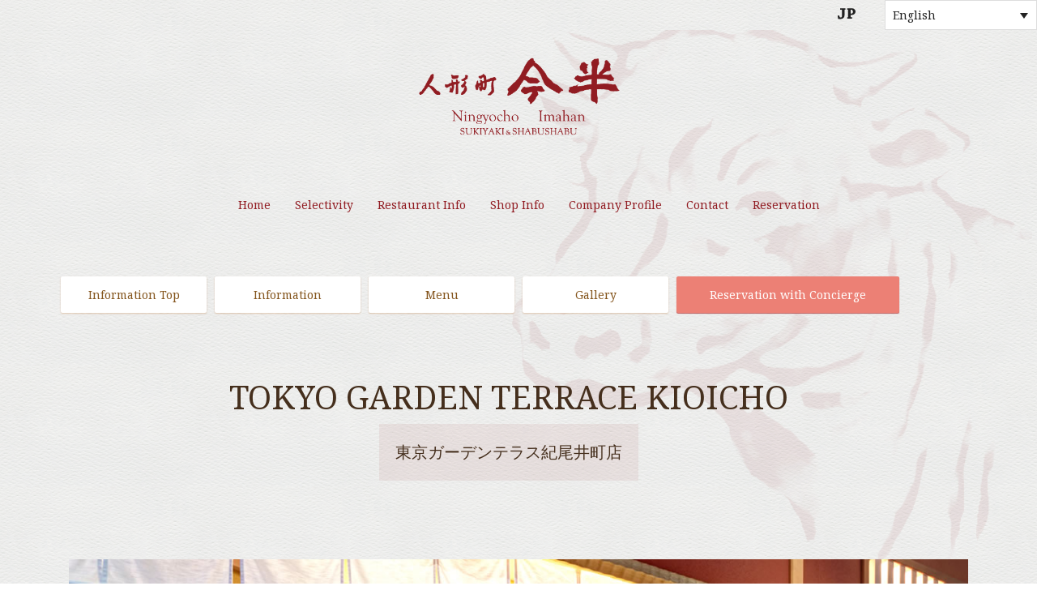

--- FILE ---
content_type: text/html; charset=UTF-8
request_url: https://imahan-tokyo.com/official/kioicho/
body_size: 16087
content:
<!DOCTYPE html>
<html lang="en-US">
<head>
<meta charset="UTF-8">
<meta name="viewport" content="width=device-width, initial-scale=1">
<link rel="profile" href="https://gmpg.org/xfn/11">
<link rel="pingback" href="https://imahan-tokyo.com/official/xmlrpc.php">
<meta name='robots' content='index, follow, max-image-preview:large, max-snippet:-1, max-video-preview:-1' />
	<style>img:is([sizes="auto" i], [sizes^="auto," i]) { contain-intrinsic-size: 3000px 1500px }</style>
	<link rel="alternate" hreflang="en" href="https://imahan-tokyo.com/official/kioicho/" />
<link rel="alternate" hreflang="zh-hant" href="https://imahan-tokyo.com/official/zh-hant/kioicho/" />
<link rel="alternate" hreflang="zh-hans" href="https://imahan-tokyo.com/official/zh-hans/kioicho/" />
<link rel="alternate" hreflang="ko" href="https://imahan-tokyo.com/official/ko/kioicho/" />
<link rel="alternate" hreflang="x-default" href="https://imahan-tokyo.com/official/kioicho/" />

	<!-- This site is optimized with the Yoast SEO plugin v26.4 - https://yoast.com/wordpress/plugins/seo/ -->
	<title>Tokyo Garden Terrace Kioicho | 人形町今半</title>
	<meta name="description" content="Established in 1895 in Tokyo, Ningyocho Imahan serves top-quality Kuroge Wagyu and seasonal ingredients in Sukiyaki, Shabu-shabu, Steak and Kaiseki cuisine." />
	<link rel="canonical" href="https://imahan-tokyo.com/official/kioicho/" />
	<meta property="og:locale" content="en_US" />
	<meta property="og:type" content="article" />
	<meta property="og:title" content="Tokyo Garden Terrace Kioicho | 人形町今半" />
	<meta property="og:description" content="Established in 1895 in Tokyo, Ningyocho Imahan serves top-quality Kuroge Wagyu and seasonal ingredients in Sukiyaki, Shabu-shabu, Steak and Kaiseki cuisine." />
	<meta property="og:url" content="https://imahan-tokyo.com/official/kioicho/" />
	<meta property="og:site_name" content="人形町今半" />
	<meta property="article:modified_time" content="2025-09-26T06:07:33+00:00" />
	<meta name="twitter:card" content="summary_large_image" />
	<script type="application/ld+json" class="yoast-schema-graph">{"@context":"https://schema.org","@graph":[{"@type":"WebPage","@id":"https://imahan-tokyo.com/official/kioicho/","url":"https://imahan-tokyo.com/official/kioicho/","name":"Tokyo Garden Terrace Kioicho | 人形町今半","isPartOf":{"@id":"https://imahan-tokyo.com/official/zh-hans/#website"},"datePublished":"2020-03-18T11:43:01+00:00","dateModified":"2025-09-26T06:07:33+00:00","description":"Established in 1895 in Tokyo, Ningyocho Imahan serves top-quality Kuroge Wagyu and seasonal ingredients in Sukiyaki, Shabu-shabu, Steak and Kaiseki cuisine.","breadcrumb":{"@id":"https://imahan-tokyo.com/official/kioicho/#breadcrumb"},"inLanguage":"en-US","potentialAction":[{"@type":"ReadAction","target":["https://imahan-tokyo.com/official/kioicho/"]}]},{"@type":"BreadcrumbList","@id":"https://imahan-tokyo.com/official/kioicho/#breadcrumb","itemListElement":[{"@type":"ListItem","position":1,"name":"ホーム","item":"https://imahan-tokyo.com/official/"},{"@type":"ListItem","position":2,"name":"Tokyo Garden Terrace Kioicho"}]},{"@type":"WebSite","@id":"https://imahan-tokyo.com/official/zh-hans/#website","url":"https://imahan-tokyo.com/official/zh-hans/","name":"人形町今半","description":"","publisher":{"@id":"https://imahan-tokyo.com/official/zh-hans/#organization"},"potentialAction":[{"@type":"SearchAction","target":{"@type":"EntryPoint","urlTemplate":"https://imahan-tokyo.com/official/zh-hans/?s={search_term_string}"},"query-input":{"@type":"PropertyValueSpecification","valueRequired":true,"valueName":"search_term_string"}}],"inLanguage":"en-US"},{"@type":"Organization","@id":"https://imahan-tokyo.com/official/zh-hans/#organization","name":"Ningyocho Imahan","url":"https://imahan-tokyo.com/official/zh-hans/","logo":{"@type":"ImageObject","inLanguage":"en-US","@id":"https://imahan-tokyo.com/official/zh-hans/#/schema/logo/image/","url":"https://imahan-tokyo.com/official/wp-content/uploads/2019/05/logo.png","contentUrl":"https://imahan-tokyo.com/official/wp-content/uploads/2019/05/logo.png","width":512,"height":512,"caption":"Ningyocho Imahan"},"image":{"@id":"https://imahan-tokyo.com/official/zh-hans/#/schema/logo/image/"}}]}</script>
	<!-- / Yoast SEO plugin. -->


<link rel='dns-prefetch' href='//fonts.googleapis.com' />
<link rel="alternate" type="application/rss+xml" title="人形町今半 &raquo; Feed" href="https://imahan-tokyo.com/official/feed/" />
<link rel="alternate" type="application/rss+xml" title="人形町今半 &raquo; Comments Feed" href="https://imahan-tokyo.com/official/comments/feed/" />
<style id='wp-block-library-inline-css' type='text/css'>
:root{--wp-admin-theme-color:#007cba;--wp-admin-theme-color--rgb:0,124,186;--wp-admin-theme-color-darker-10:#006ba1;--wp-admin-theme-color-darker-10--rgb:0,107,161;--wp-admin-theme-color-darker-20:#005a87;--wp-admin-theme-color-darker-20--rgb:0,90,135;--wp-admin-border-width-focus:2px;--wp-block-synced-color:#7a00df;--wp-block-synced-color--rgb:122,0,223;--wp-bound-block-color:var(--wp-block-synced-color)}@media (min-resolution:192dpi){:root{--wp-admin-border-width-focus:1.5px}}.wp-element-button{cursor:pointer}:root{--wp--preset--font-size--normal:16px;--wp--preset--font-size--huge:42px}:root .has-very-light-gray-background-color{background-color:#eee}:root .has-very-dark-gray-background-color{background-color:#313131}:root .has-very-light-gray-color{color:#eee}:root .has-very-dark-gray-color{color:#313131}:root .has-vivid-green-cyan-to-vivid-cyan-blue-gradient-background{background:linear-gradient(135deg,#00d084,#0693e3)}:root .has-purple-crush-gradient-background{background:linear-gradient(135deg,#34e2e4,#4721fb 50%,#ab1dfe)}:root .has-hazy-dawn-gradient-background{background:linear-gradient(135deg,#faaca8,#dad0ec)}:root .has-subdued-olive-gradient-background{background:linear-gradient(135deg,#fafae1,#67a671)}:root .has-atomic-cream-gradient-background{background:linear-gradient(135deg,#fdd79a,#004a59)}:root .has-nightshade-gradient-background{background:linear-gradient(135deg,#330968,#31cdcf)}:root .has-midnight-gradient-background{background:linear-gradient(135deg,#020381,#2874fc)}.has-regular-font-size{font-size:1em}.has-larger-font-size{font-size:2.625em}.has-normal-font-size{font-size:var(--wp--preset--font-size--normal)}.has-huge-font-size{font-size:var(--wp--preset--font-size--huge)}.has-text-align-center{text-align:center}.has-text-align-left{text-align:left}.has-text-align-right{text-align:right}#end-resizable-editor-section{display:none}.aligncenter{clear:both}.items-justified-left{justify-content:flex-start}.items-justified-center{justify-content:center}.items-justified-right{justify-content:flex-end}.items-justified-space-between{justify-content:space-between}.screen-reader-text{border:0;clip-path:inset(50%);height:1px;margin:-1px;overflow:hidden;padding:0;position:absolute;width:1px;word-wrap:normal!important}.screen-reader-text:focus{background-color:#ddd;clip-path:none;color:#444;display:block;font-size:1em;height:auto;left:5px;line-height:normal;padding:15px 23px 14px;text-decoration:none;top:5px;width:auto;z-index:100000}html :where(.has-border-color){border-style:solid}html :where([style*=border-top-color]){border-top-style:solid}html :where([style*=border-right-color]){border-right-style:solid}html :where([style*=border-bottom-color]){border-bottom-style:solid}html :where([style*=border-left-color]){border-left-style:solid}html :where([style*=border-width]){border-style:solid}html :where([style*=border-top-width]){border-top-style:solid}html :where([style*=border-right-width]){border-right-style:solid}html :where([style*=border-bottom-width]){border-bottom-style:solid}html :where([style*=border-left-width]){border-left-style:solid}html :where(img[class*=wp-image-]){height:auto;max-width:100%}:where(figure){margin:0 0 1em}html :where(.is-position-sticky){--wp-admin--admin-bar--position-offset:var(--wp-admin--admin-bar--height,0px)}@media screen and (max-width:600px){html :where(.is-position-sticky){--wp-admin--admin-bar--position-offset:0px}}
</style>
<style id='classic-theme-styles-inline-css' type='text/css'>
/*! This file is auto-generated */
.wp-block-button__link{color:#fff;background-color:#32373c;border-radius:9999px;box-shadow:none;text-decoration:none;padding:calc(.667em + 2px) calc(1.333em + 2px);font-size:1.125em}.wp-block-file__button{background:#32373c;color:#fff;text-decoration:none}
</style>
<link rel='stylesheet' id='contact-form-7-css' href='https://imahan-tokyo.com/official/wp-content/plugins/contact-form-7/includes/css/styles.css?ver=6.1.3' type='text/css' media='all' />
<style id='contact-form-7-inline-css' type='text/css'>
.wpcf7 .wpcf7-recaptcha iframe {margin-bottom: 0;}.wpcf7 .wpcf7-recaptcha[data-align="center"] > div {margin: 0 auto;}.wpcf7 .wpcf7-recaptcha[data-align="right"] > div {margin: 0 0 0 auto;}
</style>
<link rel='stylesheet' id='fancybox-for-wp-css' href='https://imahan-tokyo.com/official/wp-content/plugins/fancybox-for-wordpress/assets/css/fancybox.css?ver=1.3.4' type='text/css' media='all' />
<link rel='stylesheet' id='wpml-legacy-dropdown-0-css' href='https://imahan-tokyo.com/official/wp-content/plugins/sitepress-multilingual-cms/templates/language-switchers/legacy-dropdown/style.min.css?ver=1' type='text/css' media='all' />
<style id='wpml-legacy-dropdown-0-inline-css' type='text/css'>
.wpml-ls-sidebars-top_main_widget{background-color:#ffffff;}.wpml-ls-sidebars-top_main_widget, .wpml-ls-sidebars-top_main_widget .wpml-ls-sub-menu, .wpml-ls-sidebars-top_main_widget a {border-color:#dddddd;}.wpml-ls-sidebars-top_main_widget a, .wpml-ls-sidebars-top_main_widget .wpml-ls-sub-menu a, .wpml-ls-sidebars-top_main_widget .wpml-ls-sub-menu a:link, .wpml-ls-sidebars-top_main_widget li:not(.wpml-ls-current-language) .wpml-ls-link, .wpml-ls-sidebars-top_main_widget li:not(.wpml-ls-current-language) .wpml-ls-link:link {color:#444444;background-color:#ffffff;}.wpml-ls-sidebars-top_main_widget .wpml-ls-sub-menu a:hover,.wpml-ls-sidebars-top_main_widget .wpml-ls-sub-menu a:focus, .wpml-ls-sidebars-top_main_widget .wpml-ls-sub-menu a:link:hover, .wpml-ls-sidebars-top_main_widget .wpml-ls-sub-menu a:link:focus {color:#444444;background-color:#dddddd;}.wpml-ls-sidebars-top_main_widget .wpml-ls-current-language > a {color:#222222;background-color:#ffffff;}.wpml-ls-sidebars-top_main_widget .wpml-ls-current-language:hover>a, .wpml-ls-sidebars-top_main_widget .wpml-ls-current-language>a:focus {color:#222222;background-color:#dddddd;}
</style>
<link rel='stylesheet' id='wpml-legacy-horizontal-list-0-css' href='https://imahan-tokyo.com/official/wp-content/plugins/sitepress-multilingual-cms/templates/language-switchers/legacy-list-horizontal/style.min.css?ver=1' type='text/css' media='all' />
<link rel='stylesheet' id='parent-style-css' href='https://imahan-tokyo.com/official/wp-content/themes/seller/style.css?ver=6.8.3' type='text/css' media='all' />
<link rel='stylesheet' id='googlefont-css' href='https://fonts.googleapis.com/css?family=Noto+Serif' type='text/css' media='all' />
<link rel='stylesheet' id='colorbox-css' href='https://imahan-tokyo.com/official/wp-content/themes/seller-child/assets/css/colorbox.css?ver=6.8.3' type='text/css' media='all' />
<link rel='stylesheet' id='seller-style-css' href='https://imahan-tokyo.com/official/wp-content/themes/seller-child/style.css?ver=12325' type='text/css' media='all' />
<link rel='stylesheet' id='font-awesome-css' href='https://imahan-tokyo.com/official/wp-content/themes/seller/assets/frameworks/font-awesome/css/font-awesome.min.css?ver=6.8.3' type='text/css' media='all' />
<link rel='stylesheet' id='seller-title-font-css' href='//fonts.googleapis.com/css?family=Helvetica%3A100%2C300%2C400%2C700&#038;ver=6.8.3' type='text/css' media='all' />
<link rel='stylesheet' id='seller-body-font-css' href='//fonts.googleapis.com/css?family=Droid+Sans%3A100%2C300%2C400%2C700&#038;ver=6.8.3' type='text/css' media='all' />
<link rel='stylesheet' id='bootstrap-style-css' href='https://imahan-tokyo.com/official/wp-content/themes/seller/assets/frameworks/bootstrap/css/bootstrap.min.css?ver=6.8.3' type='text/css' media='all' />
<link rel='stylesheet' id='bxslider-style-css' href='https://imahan-tokyo.com/official/wp-content/themes/seller/assets/css/bxslider.css?ver=6.8.3' type='text/css' media='all' />
<link rel='stylesheet' id='hover-style-css' href='https://imahan-tokyo.com/official/wp-content/themes/seller/assets/css/hover.min.css?ver=6.8.3' type='text/css' media='all' />
<link rel='stylesheet' id='seller-theme-structure-css' href='https://imahan-tokyo.com/official/wp-content/themes/seller/assets/theme-styles/css/default.css?ver=12388' type='text/css' media='all' />
<style id='seller-theme-structure-inline-css' type='text/css'>
#email-phone { display: none; }#masthead .site-title a { color: #444444; }#masthead h2.site-description { color: #3a3a3a; }#text-title-desc { display: none; }
</style>
<link rel='stylesheet' id='tooltipster-style-css' href='https://imahan-tokyo.com/official/wp-content/themes/seller/assets/css/tooltipster.css?ver=6.8.3' type='text/css' media='all' />
<link rel='stylesheet' id='tooltipster-skin-css' href='https://imahan-tokyo.com/official/wp-content/themes/seller/assets/css/tooltipster-shadow.css?ver=6.8.3' type='text/css' media='all' />
<link rel='stylesheet' id='tablepress-default-css' href='https://imahan-tokyo.com/official/wp-content/plugins/tablepress/css/build/default.css?ver=3.2.5' type='text/css' media='all' />
<link rel='stylesheet' id='cf7cf-style-css' href='https://imahan-tokyo.com/official/wp-content/plugins/cf7-conditional-fields/style.css?ver=2.6.6' type='text/css' media='all' />
<link rel="https://api.w.org/" href="https://imahan-tokyo.com/official/wp-json/" /><link rel="alternate" title="JSON" type="application/json" href="https://imahan-tokyo.com/official/wp-json/wp/v2/pages/10483" /><link rel="EditURI" type="application/rsd+xml" title="RSD" href="https://imahan-tokyo.com/official/xmlrpc.php?rsd" />
<meta name="generator" content="WordPress 6.8.3" />
<link rel='shortlink' href='https://imahan-tokyo.com/official/?p=10483' />
<link rel="alternate" title="oEmbed (JSON)" type="application/json+oembed" href="https://imahan-tokyo.com/official/wp-json/oembed/1.0/embed?url=https%3A%2F%2Fimahan-tokyo.com%2Fofficial%2Fkioicho%2F" />
<link rel="alternate" title="oEmbed (XML)" type="text/xml+oembed" href="https://imahan-tokyo.com/official/wp-json/oembed/1.0/embed?url=https%3A%2F%2Fimahan-tokyo.com%2Fofficial%2Fkioicho%2F&#038;format=xml" />
<meta name="generator" content="WPML ver:4.8.5 stt:60,62,1,29;" />

<!-- Fancybox for WordPress v3.3.7 -->
<style type="text/css">
	.fancybox-slide--image .fancybox-content{background-color: #FFFFFF}div.fancybox-caption{display:none !important;}
	
	img.fancybox-image{border-width:10px;border-color:#FFFFFF;border-style:solid;}
	div.fancybox-bg{background-color:rgba(102,102,102,0.3);opacity:1 !important;}div.fancybox-content{border-color:#FFFFFF}
	div#fancybox-title{background-color:#FFFFFF}
	div.fancybox-content{background-color:#FFFFFF}
	div#fancybox-title-inside{color:#333333}
	
	
	
	div.fancybox-caption p.caption-title{display:inline-block}
	div.fancybox-caption p.caption-title{font-size:14px}
	div.fancybox-caption p.caption-title{color:#333333}
	div.fancybox-caption {color:#333333}div.fancybox-caption p.caption-title {background:#fff; width:auto;padding:10px 30px;}div.fancybox-content p.caption-title{color:#333333;margin: 0;padding: 5px 0;}
</style><script type="text/javascript">
	jQuery(function () {

		var mobileOnly = false;
		
		if (mobileOnly) {
			return;
		}

		jQuery.fn.getTitle = function () { // Copy the title of every IMG tag and add it to its parent A so that fancybox can show titles
			var arr = jQuery("a[data-fancybox]");jQuery.each(arr, function() {var title = jQuery(this).children("img").attr("title") || '';var figCaptionHtml = jQuery(this).next("figcaption").html() || '';var processedCaption = figCaptionHtml;if (figCaptionHtml.length && typeof DOMPurify === 'function') {processedCaption = DOMPurify.sanitize(figCaptionHtml, {USE_PROFILES: {html: true}});} else if (figCaptionHtml.length) {processedCaption = jQuery("<div>").text(figCaptionHtml).html();}var newTitle = title;if (processedCaption.length) {newTitle = title.length ? title + " " + processedCaption : processedCaption;}if (newTitle.length) {jQuery(this).attr("title", newTitle);}});		}

		// Supported file extensions

				var thumbnails = jQuery("a:has(img)").not(".nolightbox").not('.envira-gallery-link').not('.ngg-simplelightbox').filter(function () {
			return /\.(jpe?g|png|gif|mp4|webp|bmp|pdf)(\?[^/]*)*$/i.test(jQuery(this).attr('href'))
		});
		

		// Add data-type iframe for links that are not images or videos.
		var iframeLinks = jQuery('.fancyboxforwp').filter(function () {
			return !/\.(jpe?g|png|gif|mp4|webp|bmp|pdf)(\?[^/]*)*$/i.test(jQuery(this).attr('href'))
		}).filter(function () {
			return !/vimeo|youtube/i.test(jQuery(this).attr('href'))
		});
		iframeLinks.attr({"data-type": "iframe"}).getTitle();

				// Gallery All
		thumbnails.addClass("fancyboxforwp").attr("data-fancybox", "gallery").getTitle();
		iframeLinks.attr({"data-fancybox": "gallery"}).getTitle();

		// Gallery type NONE
		
		// Call fancybox and apply it on any link with a rel atribute that starts with "fancybox", with the options set on the admin panel
		jQuery("a.fancyboxforwp").fancyboxforwp({
			loop: false,
			smallBtn: false,
			zoomOpacity: "auto",
			animationEffect: "fade",
			animationDuration: 500,
			transitionEffect: "fade",
			transitionDuration: "300",
			overlayShow: true,
			overlayOpacity: "0.3",
			titleShow: true,
			titlePosition: "inside",
			keyboard: true,
			showCloseButton: false,
			arrows: true,
			clickContent:false,
			clickSlide: "close",
			mobile: {
				clickContent: function (current, event) {
					return current.type === "image" ? "toggleControls" : false;
				},
				clickSlide: function (current, event) {
					return current.type === "image" ? "close" : "close";
				},
			},
			wheel: false,
			toolbar: true,
			preventCaptionOverlap: true,
			onInit: function() { },			onDeactivate
	: function() { },		beforeClose: function() { },			afterShow: function(instance) { jQuery( ".fancybox-image" ).on("click", function( ){ ( instance.isScaledDown() ) ? instance.scaleToActual() : instance.scaleToFit() }) },				afterClose: function() { },					caption : function( instance, item ) {var title = "";if("undefined" != typeof jQuery(this).context ){var title = jQuery(this).context.title;} else { var title = ("undefined" != typeof jQuery(this).attr("title")) ? jQuery(this).attr("title") : false;}var caption = jQuery(this).data('caption') || '';if ( item.type === 'image' && title.length ) {caption = (caption.length ? caption + '<br />' : '') + '<p class="caption-title">'+jQuery("<div>").text(title).html()+'</p>' ;}if (typeof DOMPurify === "function" && caption.length) { return DOMPurify.sanitize(caption, {USE_PROFILES: {html: true}}); } else { return jQuery("<div>").text(caption).html(); }},
		afterLoad : function( instance, current ) {var captionContent = current.opts.caption || '';var sanitizedCaptionString = '';if (typeof DOMPurify === 'function' && captionContent.length) {sanitizedCaptionString = DOMPurify.sanitize(captionContent, {USE_PROFILES: {html: true}});} else if (captionContent.length) { sanitizedCaptionString = jQuery("<div>").text(captionContent).html();}if (sanitizedCaptionString.length) { current.$content.append(jQuery('<div class=\"fancybox-custom-caption inside-caption\" style=\" position: absolute;left:0;right:0;color:#000;margin:0 auto;bottom:0;text-align:center;background-color:#FFFFFF \"></div>').html(sanitizedCaptionString)); }},
			})
		;

			})
</script>
<!-- END Fancybox for WordPress -->
<link rel="icon" href="https://imahan-tokyo.com/official/wp-content/uploads/2019/05/cropped-logo-32x32.png" sizes="32x32" />
<link rel="icon" href="https://imahan-tokyo.com/official/wp-content/uploads/2019/05/cropped-logo-192x192.png" sizes="192x192" />
<link rel="apple-touch-icon" href="https://imahan-tokyo.com/official/wp-content/uploads/2019/05/cropped-logo-180x180.png" />
<meta name="msapplication-TileImage" content="https://imahan-tokyo.com/official/wp-content/uploads/2019/05/cropped-logo-270x270.png" />
<!-- Global site tag (gtag.js) - Google Analytics -->
<script async src="https://www.googletagmanager.com/gtag/js?id=UA-139846778-1"></script>
<script>
  window.dataLayer = window.dataLayer || [];
  function gtag(){dataLayer.push(arguments);}
  gtag('js', new Date());

  gtag('config', 'UA-139846778-1');
</script>

</head>
<body data-rsssl=1 class="wp-singular page-template page-template-page-info-shop page-template-page-info-shop-php page page-id-10483 custom-background wp-theme-seller wp-child-theme-seller-child metaslider-plugin">
<div id="page" class="hfeed site">
	<div id="top-bar">
		<div class="container-fluid-0">
			<div class="row">
				<div class="col-lg-5 col-sm-4 col-xs-0">
									</div>
				<div id="social-icons" class="col-lg-5 col-sm-5 col-xs-6">
					
			
			
			
			  <a href="https://www.imahan.com" target="_blank"><img src="https://imahan-tokyo.com/official/wp-content/themes/seller-child/assets/images/icon-jp_bk.png"></a>

			
			
  
						
						</div>
				<div class="col-lg-2 col-md-3 col-sm-3 col-xs-6">
					<div class="top_main_widget site-content mt60" id="icl_lang_sel_widget-2">

<div
	 class="wpml-ls-sidebars-top_main_widget wpml-ls wpml-ls-legacy-dropdown js-wpml-ls-legacy-dropdown">
	<ul role="menu">

		<li role="none" tabindex="0" class="wpml-ls-slot-top_main_widget wpml-ls-item wpml-ls-item-en wpml-ls-current-language wpml-ls-first-item wpml-ls-item-legacy-dropdown">
			<a href="#" class="js-wpml-ls-item-toggle wpml-ls-item-toggle" role="menuitem" title="Switch to English">
                <span class="wpml-ls-native" role="menuitem">English</span></a>

			<ul class="wpml-ls-sub-menu" role="menu">
				
					<li class="wpml-ls-slot-top_main_widget wpml-ls-item wpml-ls-item-zh-hant" role="none">
						<a href="https://imahan-tokyo.com/official/zh-hant/kioicho/" class="wpml-ls-link" role="menuitem" aria-label="Switch to 繁體中文" title="Switch to 繁體中文">
                            <span class="wpml-ls-native" lang="zh-hant">繁體中文</span></a>
					</li>

				
					<li class="wpml-ls-slot-top_main_widget wpml-ls-item wpml-ls-item-zh-hans" role="none">
						<a href="https://imahan-tokyo.com/official/zh-hans/kioicho/" class="wpml-ls-link" role="menuitem" aria-label="Switch to 简体中文" title="Switch to 简体中文">
                            <span class="wpml-ls-native" lang="zh-hans">简体中文</span></a>
					</li>

				
					<li class="wpml-ls-slot-top_main_widget wpml-ls-item wpml-ls-item-ko wpml-ls-last-item" role="none">
						<a href="https://imahan-tokyo.com/official/ko/kioicho/" class="wpml-ls-link" role="menuitem" aria-label="Switch to 한국어" title="Switch to 한국어">
                            <span class="wpml-ls-native" lang="ko">한국어</span></a>
					</li>

							</ul>

		</li>

	</ul>
</div>
</div></div>
				</div>
			 </div>
		</div>
    <!--.container-->
	</div>
  <!--#top-bar-->
	
	<header id="masthead" class="site-header" role="banner">
	
		<div class="container">
			<div class="row mt-70">	
			
				<div class="site-branding col-sm-12">
										<div id="site-logo">
						<a href="https://imahan-tokyo.com/official/"><img src="https://imahan-tokyo.com/official/wp-content/uploads/2020/03/logo_imahan_color.png"></a>
					</div>
									</div>
					
		
				<div id="top-nav" class="col-sm-12">
				<a class="btn-gnavi"　href="#">
					<span></span>
					<span></span>
					<span></span>
				</p>
					<nav id="site-navigation" class="main-navigation" role="navigation">
							
						<div class="menu-global-navigation-%e8%8b%b1%e8%aa%9e-container"><ul id="menu-global-navigation-%e8%8b%b1%e8%aa%9e" class="menu"><li id="menu-item-6123" class="menu-item menu-item-type-post_type menu-item-object-page menu-item-home menu-item-6123"><a href="https://imahan-tokyo.com/official/">Home</a></li>
<li id="menu-item-11183" class="menu-item menu-item-type-post_type menu-item-object-page menu-item-11183"><a href="https://imahan-tokyo.com/official/committed-to-wagyu/">Selectivity</a></li>
<li id="menu-item-13954" class="menu-item menu-item-type-custom menu-item-object-custom menu-item-has-children menu-item-13954"><a>Restaurant Info</a>
<ul class="sub-menu">
	<li id="menu-item-7438" class="menu-item menu-item-type-post_type menu-item-object-page menu-item-7438"><a href="https://imahan-tokyo.com/official/restaurant-info/">Restaurant Info</a></li>
	<li id="menu-item-11185" class="menu-item menu-item-type-post_type menu-item-object-page menu-item-11185"><a href="https://imahan-tokyo.com/official/committed-to-shabu-shabu/">Commitment to Shabu-shabu</a></li>
</ul>
</li>
<li id="menu-item-11801" class="menu-item menu-item-type-custom menu-item-object-custom menu-item-has-children menu-item-11801"><a>Shop Info</a>
<ul class="sub-menu">
	<li id="menu-item-11187" class="menu-item menu-item-type-post_type menu-item-object-page menu-item-11187"><a href="https://imahan-tokyo.com/official/store/">Shop Info</a></li>
	<li id="menu-item-11440" class="menu-item menu-item-type-post_type menu-item-object-page menu-item-11440"><a href="https://imahan-tokyo.com/official/kurogewagyu/">Kuroge Wagyu &#038; Pork Info</a></li>
	<li id="menu-item-11184" class="menu-item menu-item-type-post_type menu-item-object-page menu-item-11184"><a href="https://imahan-tokyo.com/official/committed-to-sidedish/">Ready-made Food</a></li>
</ul>
</li>
<li id="menu-item-11814" class="menu-item menu-item-type-custom menu-item-object-custom menu-item-has-children menu-item-11814"><a>Company Profile</a>
<ul class="sub-menu">
	<li id="menu-item-11188" class="menu-item menu-item-type-post_type menu-item-object-page menu-item-11188"><a href="https://imahan-tokyo.com/official/company/">Company Profile</a></li>
	<li id="menu-item-11186" class="menu-item menu-item-type-post_type menu-item-object-page menu-item-11186"><a href="https://imahan-tokyo.com/official/story/">The Story of Imahan</a></li>
</ul>
</li>
<li id="menu-item-1026" class="menu-item menu-item-type-post_type menu-item-object-page menu-item-1026"><a href="https://imahan-tokyo.com/official/inquiry/">Contact</a></li>
<li id="menu-item-11799" class="menu-item menu-item-type-post_type menu-item-object-page menu-item-11799"><a href="https://imahan-tokyo.com/official/reservation/">Reservation</a></li>
</ul></div>
					</nav>
          <!-- #site-navigation -->	
				</div>
				
			</div>
    </div>
    <!--.container-->
			
	</header>
  <!-- #masthead -->
	
  <div class="container">
	


      <ul class="row-10 info-all-inner">
        <li class="col-xs-12 col-sm-2">
          <a href="https://imahan-tokyo.com/official/restaurant-info/" class="text-center">
            <div class="box matchheight">
                          Information Top
                        </div>
          </a>
        </li>
        <li class="col-xs-6 col-sm-2">
          <a href="https://imahan-tokyo.com/official/kioicho/" class="text-center">
            <div class="box matchheight">
                          Information
                        </div>
          </a>
        </li> 
        <li class="col-xs-6 col-sm-2">
          <a href="https://imahan-tokyo.com/official/menu-kioicho-jp/" class="text-center">
            <div class="box matchheight">
                          Menu
                        </div>
          </a>
        </li>
        <li class="col-xs-6 col-sm-2">
          <a href="https://imahan-tokyo.com/official/gallery-kioicho/" class="text-center">
            <div class="box matchheight">
                          Gallery
                        </div>
          </a>
        </li>
                <li class="col-xs-12 col-sm-3 myconcierge">
          <a href="https://imahan-tokyo.com/reservation-kioicho/" target="_blank">
            <div class="box matchheight">
                          Reservation with Concierge
                        </div>
          </a>
        </li>
        
                
      </ul>


	<h1 class="header-title col-md-12">
		<span>Tokyo Garden Terrace Kioicho</span>
		<span>東京ガーデンテラス紀尾井町店</span>
	</h1>
	<div id="primary-mono" class="content-area col-md-12">
		<main id="main" class="site-main" role="main">

			
		    
<article id="post-10483" class="page post-10483 type-page status-publish hentry">

	<div class="entry-content">

					</div><!-- .entry-content -->
	</article><!-- #post-## -->

				
			      
      
      <!-- 地図と情報 -->
       <div class="row">
          
           
          <div class="col-xs-12 shop-info-img">
            <div id="metaslider-id-9884" style="max-width: 1170px; margin: 0 auto;" class="ml-slider-3-102-0 metaslider metaslider-flex metaslider-9884 ml-slider ms-theme-default nav-hidden" role="region" aria-label="紀尾井町店" data-height="590" data-width="1170">
    <div id="metaslider_container_9884">
        <div id="metaslider_9884" class="flexslider">
            <ul class='slides'>
                <li style="display: block; width: 100%;" class="slide-9890 ms-image " aria-roledescription="slide" data-date="2020-03-20 18:02:17" data-slide-type="image"><img loading="lazy" decoding="async" src="https://imahan-tokyo.com/official/wp-content/uploads/2020/03/info-kioicho.jpg" height="590" width="1170" alt="" class="slider-9884 slide-9890 msDefaultImage" title="info-kioicho" /></li>
            </ul>
        </div>
        
    </div>
</div>
          </div>
           
           <!--メイン画像PCとSP-->
                      
           
			<div class="col-xs-12 col-sm-6 mt-50">
				<div><iframe src="https://www.google.com/maps/embed?pb=!1m14!1m8!1m3!1d12963.639545412232!2d139.7381666!3d35.6792208!3m2!1i1024!2i768!4f13.1!3m3!1m2!1s0x0%3A0x7e3da25a80cd0406!2z5Lq65b2i55S65LuK5Y2KIOadseS6rOOCrOODvOODh-ODs-ODhuODqeOCuee0gOWwvuS6leeUuuW6lw!5e0!3m2!1sja!2sjp!4v1584531418491!5m2!1sja!2sjp" width="100%" height="500" frameborder="0" style="border:0;" allowfullscreen="" aria-hidden="false" tabindex="0"></iframe></div>
			</div>
          <div class="col-xs-12 col-sm-6 mt-50">
			 <table id="shop-table" class="tablepress">
<tbody class="row-hover">
<tr class="row-1 odd">
	<td class="column-1">
				Address
			</td>
	<td class="column-2">
		<div>3rd floor of Kioicho Terrace<br />
Tokyo Garden Terrace Kioicho<br />
1 Chome-3 Kioicho, Chiyoda City, Tokyo 102-0094<br />
<br />
Address in Japanese:<br />
〒102-0094 東京都千代田区紀尾井町1-3<br />
東京ガーデンテラス紀尾井町　紀尾井テラス ３F</div>
			</td>
</tr>
<tr class="row-2 even">
	<td class="column-1">
				Phone
			</td>
	<td class="column-2">03-3237-5800</td>
</tr>
<tr class="row-3 odd">
	<td class="column-1">
				Open
			</td>
	<td class="column-2">Lunch：11:00 a.m. 〜3:00 p.m. (Last order at 2:00 p.m.）<br />
Dinner：5:00 p.m.〜10:00 p.m.（Last order at 8:30 p.m.）<br />
※ Please note that last orders for course dishes is at 8:00 p.m.</td>
</tr>
	
<tr class="row-4 even">
	<td class="column-1">
				<!--Closed-->Closed Days.
			</td>
	<td class="column-2">
		Closed on New Year's Eve and<br />
New Year's Day		
		<div class="holiday-info"><p><b>January 2026</b><br />
Thu, January 1<br />
Fri, January 2<br />
Wed, January 7<br />
Wed, January 14<br />
Wed, January 21<br />
Wed, January 28<br />
<br />
<b>February 2026</b><br />
Wed, February 4<br />
Wed, February 11<br />
Wed, February 18<br />
Wed, February 25</p></div>	</td>
</tr>

<!--年末年始の営業日-->
<!--年末年始の営業日-->

<tr class="row-5 even">
	<td class="column-1">
				Directions
			</td>
	<td class="column-2">Can be directly accessed from exit 9a of Nagatachō Station on the Tokyo Metro Namboku Line, the Hanzōmon Line or the Yurakucho Line.<br />
7 minutes walk from the Kioicho Exit of Akasaka-mitsuke Station on the Marunouchi Line or Ginza Line.</td>
</tr>
<tr class="row-6 odd">
	<td class="column-1">
				Seating
			</td>
	<td class="column-2">Private Room: For 2 to 16 guests<br />
Dining Hall Seating: For 2 to 4 guests<br />
※Please note that a private room fee applies for the use of private rooms throughout the day.</td>
</tr>

<!--サービス料追加-->
<tr class="row-6">
	<td class="column-1">
		        Service Fee
			</td>
	<td class="column-2">all day 10％</td>
</tr>
    
<tr class="row-7 even">
	<td class="column-1">
				Parking
			</td>
	<td class="column-2">Parking available at the Tokyo Garden Terrace Kioicho parking.</td>
</tr>
<tr class="row-8 odd">
	<td class="column-1">
				Smoking
			</td>
	<td class="column-2">Smoking Prohibited</td>
</tr>
<tr class="row-9 even">
	<td class="column-1">
				Wi-Fi
			</td>
	<td class="column-2">None</td>
</tr>
<tr class="row-10 odd">
	<td class="column-1">
				Children
			</td>
	<td class="column-2">Guests with children welcome.</td>
</tr>
<tr class="row-11 even">
	<td class="column-1">
				Dress Code
			</td>
	<td class="column-2">Casual clothing allowed<br />
※Guests are required to remove their shoes upon entry at this branch.</td>
</tr>
<tr class="row-12 odd">
	<td class="column-1">
				Reservation
			</td>
	<td class="column-2">Reservation only<br />
※Reservation from official homepage at least 3 days in advance. Online pre-payment with Credit Card or Paypal required.</td>
</tr>
<tr class="row-13 even">
	<td class="column-1">
				Payment method
			</td>
	<td class="column-2">Credit Card or Cash</td>
</tr>
</tbody>
</table>          </div>
      </div>     

      <!-- 予約  -->
      <ul class="row-10 info-all-inner mt-80 mb-80">
                <li class="col-xs-12 col-sm-6 myconcierge">
          <a href="https://imahan-tokyo.com/reservation-kioicho/" target="_blank">
            <div class="box matchheight">
                          Reservation with Concierge
                        </div>
          </a>
        </li>
        
              </ul>

       
      		          
        <div class="row mb-20">
          <div class="col-xs-12">
            <h2>Ningyocho Imahan</h2>
            <p>Sukiyaki・Shabu-shabu・Steak・Kaiseki</p>
          </div>
        </div>
          
        <div class="row row-eq-height mb-40 info-all-under">      

        		    

          <div class="col-sm-4 col-xs-12">
              <div>Tokyo・Nihombashi</div>
              <h3>Ningyocho Honten</h3>
          </div>
          <div class="col-sm-8 col-xs-12">
            <ul class="row-10">
                <li class="col-sm-3 col-xs-6">
                  <a href="https://imahan-tokyo.com/official/honten/">
                    <div class="box">
                                          Information
                                        </div>
                  </a>
                </li> 
                <li class="col-sm-3 col-xs-6">
                  <a href="https://imahan-tokyo.com/official/menu-honten-jp/">
                    <div class="box">
                                          Menu
                                        </div>
                  </a>
                </li> 
                                <li class="col-sm-3 col-xs-12 myconcierge">
                  <a href="https://imahan-tokyo.com/reservation-honten/" target="_blank">
                    <div class="box">
                                        Reservation with Concierge
                                      </div>
                  </a>
                </li>
                                
              </ul>
            </div>
        

          <div class="col-sm-4 col-xs-12">
              <div>Tokyo・Nihombashi</div>
              <h3>Nihombashi Takashimaya S.C.</h3>
          </div>
          <div class="col-sm-8 col-xs-12">
            <ul class="row-10">
                <li class="col-sm-3 col-xs-6">
                  <a href="https://imahan-tokyo.com/official/nihonbashi-takashimaya-sc/">
                    <div class="box">
                                          Information
                                        </div>
                  </a>
                </li> 
                <li class="col-sm-3 col-xs-6">
                  <a href="https://imahan-tokyo.com/official/menu-nihonbashi-takashimaya-jp/">
                    <div class="box">
                                          Menu
                                        </div>
                  </a>
                </li> 
                                <li class="col-sm-3 col-xs-12 myconcierge">
                  <a href="https://mycon-jp.net/reservation/ningyocho-nihonbashi-takashimaya/en" target="_blank">
                    <div class="box">
                                        Reservation with Concierge
                                      </div>
                  </a>
                </li>
                                
              </ul>
            </div>
        

          <div class="col-sm-4 col-xs-12">
              <div>Tokyo・Kioicho</div>
              <h3>Tokyo Garden Terrace Kioicho </h3>
          </div>
          <div class="col-sm-8 col-xs-12">
            <ul class="row-10">
                <li class="col-sm-3 col-xs-6">
                  <a href="https://imahan-tokyo.com/official/kioicho/">
                    <div class="box">
                                          Information
                                        </div>
                  </a>
                </li> 
                <li class="col-sm-3 col-xs-6">
                  <a href="https://imahan-tokyo.com/official/menu-kioicho-jp/">
                    <div class="box">
                                          Menu
                                        </div>
                  </a>
                </li> 
                                <li class="col-sm-3 col-xs-12 myconcierge">
                  <a href="https://imahan-tokyo.com/reservation-kioicho/" target="_blank">
                    <div class="box">
                                        Reservation with Concierge
                                      </div>
                  </a>
                </li>
                                
              </ul>
            </div>
        

          <div class="col-sm-4 col-xs-12">
              <div>Tokyo・Ginza</div>
              <h3>Ginza </h3>
          </div>
          <div class="col-sm-8 col-xs-12">
            <ul class="row-10">
                <li class="col-sm-3 col-xs-6">
                  <a href="https://imahan-tokyo.com/official/ginza/">
                    <div class="box">
                                          Information
                                        </div>
                  </a>
                </li> 
                <li class="col-sm-3 col-xs-6">
                  <a href="https://imahan-tokyo.com/official/menu-ginza-jp/">
                    <div class="box">
                                          Menu
                                        </div>
                  </a>
                </li> 
                                <li class="col-sm-3 col-xs-12 myconcierge">
                  <a href="https://imahan-tokyo.com/reservation-ginza" target="_blank">
                    <div class="box">
                                        Reservation with Concierge
                                      </div>
                  </a>
                </li>
                                
              </ul>
            </div>
        

          <div class="col-sm-4 col-xs-12">
              <div>Tokyo・Ueno</div>
              <h3>Uenohirokoji </h3>
          </div>
          <div class="col-sm-8 col-xs-12">
            <ul class="row-10">
                <li class="col-sm-3 col-xs-6">
                  <a href="https://imahan-tokyo.com/official/uenohirokoji/">
                    <div class="box">
                                          Information
                                        </div>
                  </a>
                </li> 
                <li class="col-sm-3 col-xs-6">
                  <a href="https://imahan-tokyo.com/official/menu-uenohirokoji-jp/">
                    <div class="box">
                                          Menu
                                        </div>
                  </a>
                </li> 
                                <li class="col-sm-3 col-xs-12 myconcierge">
                  <a href="https://imahan-tokyo.com/reservation-uenohirokoji" target="_blank">
                    <div class="box">
                                        Reservation with Concierge
                                      </div>
                  </a>
                </li>
                                
              </ul>
            </div>
        

          <div class="col-sm-4 col-xs-12">
              <div>Tokyo・Shinjuku</div>
              <h3>Shinjuku Dai-ichi Seimei Building</h3>
          </div>
          <div class="col-sm-8 col-xs-12">
            <ul class="row-10">
                <li class="col-sm-3 col-xs-6">
                  <a href="https://imahan-tokyo.com/official/shinjuku-odakyu/">
                    <div class="box">
                                          Information
                                        </div>
                  </a>
                </li> 
                <li class="col-sm-3 col-xs-6">
                  <a href="https://imahan-tokyo.com/official/menu-shinjuku-odakyu-jp/">
                    <div class="box">
                                          Menu
                                        </div>
                  </a>
                </li> 
                                <li class="col-sm-3 col-xs-12 myconcierge">
                  <a href="https://mycon-jp.net/reservation/ningyocho-imahan-shinjuku-odakyu/en" target="_blank">
                    <div class="box">
                                        Reservation with Concierge
                                      </div>
                  </a>
                </li>
                                
              </ul>
            </div>
        

          <div class="col-sm-4 col-xs-12">
              <div>Tokyo・Shinjuku</div>
              <h3>Shinjuku Takashimaya</h3>
          </div>
          <div class="col-sm-8 col-xs-12">
            <ul class="row-10">
                <li class="col-sm-3 col-xs-6">
                  <a href="https://imahan-tokyo.com/official/shinjuku-takashimaya/">
                    <div class="box">
                                          Information
                                        </div>
                  </a>
                </li> 
                <li class="col-sm-3 col-xs-6">
                  <a href="https://imahan-tokyo.com/official/menu-shinjuku-takashimaya-jp/">
                    <div class="box">
                                          Menu
                                        </div>
                  </a>
                </li> 
                                <li class="col-sm-3 col-xs-12 myconcierge">
                  <a href="https://mycon-jp.net/reservation/ningyocho-shinjyuku-takashimaya/en" target="_blank">
                    <div class="box">
                                        Reservation with Concierge
                                      </div>
                  </a>
                </li>
                                
              </ul>
            </div>
        

          <div class="col-sm-4 col-xs-12">
              <div>Tokyo・Ikebukuro</div>
              <h3>Ikebukuro Tobu</h3>
          </div>
          <div class="col-sm-8 col-xs-12">
            <ul class="row-10">
                <li class="col-sm-3 col-xs-6">
                  <a href="https://imahan-tokyo.com/official/ikebukuro/">
                    <div class="box">
                                          Information
                                        </div>
                  </a>
                </li> 
                <li class="col-sm-3 col-xs-6">
                  <a href="https://imahan-tokyo.com/official/menu-ikebukuro-jp/">
                    <div class="box">
                                          Menu
                                        </div>
                  </a>
                </li> 
                                <li class="col-sm-3 col-xs-12 myconcierge">
                  <a href="https://imahan-tokyo.com/reservation-ikebukuro/" target="_blank">
                    <div class="box">
                                        Reservation with Concierge
                                      </div>
                  </a>
                </li>
                                
              </ul>
            </div>
        

          <div class="col-sm-4 col-xs-12">
              <div>Chiba・Maihama</div>
              <h3>Maihama Ikspiari</h3>
          </div>
          <div class="col-sm-8 col-xs-12">
            <ul class="row-10">
                <li class="col-sm-3 col-xs-6">
                  <a href="https://imahan-tokyo.com/official/maihama-ikspiari/">
                    <div class="box">
                                          Information
                                        </div>
                  </a>
                </li> 
                <li class="col-sm-3 col-xs-6">
                  <a href="https://imahan-tokyo.com/official/menu-maihama-ikspiari-jp/">
                    <div class="box">
                                          Menu
                                        </div>
                  </a>
                </li> 
                                <li class="col-sm-3 col-xs-12 myconcierge">
                  <a href="https://mycon-jp.net/reservation/ningyocho-imahan-maihama/en" target="_blank">
                    <div class="box">
                                        Reservation with Concierge
                                      </div>
                  </a>
                </li>
                                
              </ul>
            </div>
        

          <div class="col-sm-4 col-xs-12">
              <div>Tokyo・Tokyo</div>
              <h3>Haneda Airport Terminal 3 Branch</h3>
          </div>
          <div class="col-sm-8 col-xs-12">
            <ul class="row-10">
                <li class="col-sm-3 col-xs-6">
                  <a href="https://imahan-tokyo.com/official/hanedaairport-3t/">
                    <div class="box">
                                          Information
                                        </div>
                  </a>
                </li> 
                <li class="col-sm-3 col-xs-6">
                  <a href="https://imahan-tokyo.com/official/menu-hanedaairport-3t-jp/">
                    <div class="box">
                                          Menu
                                        </div>
                  </a>
                </li> 
                                <li class="col-sm-3 col-xs-12 myconcierge">
                  <a href="https://mycon-jp.net/reservation/ningyocho-imahan-hanedaairport-3t/en" target="_blank">
                    <div class="box">
                                        Reservation with Concierge
                                      </div>
                  </a>
                </li>
                                
              </ul>
            </div>
        

          <div class="col-sm-4 col-xs-12">
              <div>Kanagawa・Yokohama</div>
              <h3>Yokohama Takashimaya</h3>
          </div>
          <div class="col-sm-8 col-xs-12">
            <ul class="row-10">
                <li class="col-sm-3 col-xs-6">
                  <a href="https://imahan-tokyo.com/official/yokohama-takashimaya/">
                    <div class="box">
                                          Information
                                        </div>
                  </a>
                </li> 
                <li class="col-sm-3 col-xs-6">
                  <a href="https://imahan-tokyo.com/official/menu-yokohama-takashimaya-jp/">
                    <div class="box">
                                          Menu
                                        </div>
                  </a>
                </li> 
                                
              </ul>
            </div>
        

          <div class="col-sm-4 col-xs-12">
              <div>Aichi・Nagoya</div>
              <h3>Nagoya Midland Square</h3>
          </div>
          <div class="col-sm-8 col-xs-12">
            <ul class="row-10">
                <li class="col-sm-3 col-xs-6">
                  <a href="https://imahan-tokyo.com/official/nagoya-midland-square/">
                    <div class="box">
                                          Information
                                        </div>
                  </a>
                </li> 
                <li class="col-sm-3 col-xs-6">
                  <a href="https://imahan-tokyo.com/official/menu-nagoya-midlandsquare-jp/">
                    <div class="box">
                                          Menu
                                        </div>
                  </a>
                </li> 
                                <li class="col-sm-3 col-xs-12 myconcierge">
                  <a href="https://mycon-jp.net/reservation/nagoya-midland-square/en" target="_blank">
                    <div class="box">
                                        Reservation with Concierge
                                      </div>
                  </a>
                </li>
                                
              </ul>
            </div>
        

          <div class="col-sm-4 col-xs-12">
              <div>Fukuoka・Hakata</div>
              <h3>JR Hakata City</h3>
          </div>
          <div class="col-sm-8 col-xs-12">
            <ul class="row-10">
                <li class="col-sm-3 col-xs-6">
                  <a href="https://imahan-tokyo.com/official/jr-hakatacity/">
                    <div class="box">
                                          Information
                                        </div>
                  </a>
                </li> 
                <li class="col-sm-3 col-xs-6">
                  <a href="https://imahan-tokyo.com/official/menu-hakatacity-jp/">
                    <div class="box">
                                          Menu
                                        </div>
                  </a>
                </li> 
                                <li class="col-sm-3 col-xs-12 myconcierge">
                  <a href="https://mycon-jp.net/reservation/ningyocho-imahan-jr-hakatacity/en" target="_blank">
                    <div class="box">
                                        Reservation with Concierge
                                      </div>
                  </a>
                </li>
                                
              </ul>
            </div>
                        
        </div>
			  
              
        <div class="row mb-20">
          <div class="col-xs-12">
            <h2>Garden Restaurant Ningyocho Imahan</h2>
            <p>Sukiyaki・Shabu-shabu・Kaiseki</p>
          </div>
        </div>
          
        <div class="row row-eq-height mb-40 info-all-under">      

        		    

          <div class="col-sm-4 col-xs-12">
              <div>Tokyo・Ikegami</div>
              <h3>Ikegami Honmonji</h3>
          </div>
          <div class="col-sm-8 col-xs-12">
            <ul class="row-10">
                <li class="col-sm-3 col-xs-6">
                  <a href="https://imahan-tokyo.com/official/ikegami-honmonji/">
                    <div class="box">
                                          Information
                                        </div>
                  </a>
                </li> 
                <li class="col-sm-3 col-xs-6">
                  <a href="https://imahan-tokyo.com/official/menu-ikegami-honmonji-jp/">
                    <div class="box">
                                          Menu
                                        </div>
                  </a>
                </li> 
                                <li class="col-sm-3 col-xs-12 myconcierge">
                  <a href="https://mycon-jp.net/reservation/ningyocho-imahan-ikegami-honmonji/en" target="_blank">
                    <div class="box">
                                        Reservation with Concierge
                                      </div>
                  </a>
                </li>
                                
              </ul>
            </div>
                        
        </div>
			  
              
        <div class="row mb-20">
          <div class="col-xs-12">
            <h2>Imahan Banyo</h2>
            <p>Charcoal-grilled Steak・Sukiyaki・Shabu-shabu・Kaiseki</p>
          </div>
        </div>
          
        <div class="row row-eq-height mb-40 info-all-under">      

        		    

          <div class="col-sm-4 col-xs-12">
              <div>Tokyo・Shinjuku</div>
              <h3>Shinjuku Southern Tower</h3>
          </div>
          <div class="col-sm-8 col-xs-12">
            <ul class="row-10">
                <li class="col-sm-3 col-xs-6">
                  <a href="https://imahan-tokyo.com/official/banyo-shinjuku-southentower/">
                    <div class="box">
                                          Information
                                        </div>
                  </a>
                </li> 
                <li class="col-sm-3 col-xs-6">
                  <a href="https://imahan-tokyo.com/official/menu-banyo-shinjuku/">
                    <div class="box">
                                          Menu
                                        </div>
                  </a>
                </li> 
                                <li class="col-sm-3 col-xs-12 myconcierge">
                  <a href="https://mycon-jp.net/reservation/imahan-banyoh/en" target="_blank">
                    <div class="box">
                                        Reservation with Concierge
                                      </div>
                  </a>
                </li>
                                
              </ul>
            </div>
                        
        </div>
			  
              
        <div class="row mb-20">
          <div class="col-xs-12">
            <h2>Kisentei</h2>
            <p>Steak</p>
          </div>
        </div>
          
        <div class="row row-eq-height mb-40 info-all-under">      

        		    

          <div class="col-sm-4 col-xs-12">
              <div>Tokyo・Nihombashi</div>
              <h3>Ningyocho Honten</h3>
          </div>
          <div class="col-sm-8 col-xs-12">
            <ul class="row-10">
                <li class="col-sm-3 col-xs-6">
                  <a href="https://imahan-tokyo.com/official/kisentei/">
                    <div class="box">
                                          Information
                                        </div>
                  </a>
                </li> 
                <li class="col-sm-3 col-xs-6">
                  <a href="https://imahan-tokyo.com/official/menu-kisentei-jp/">
                    <div class="box">
                                          Menu
                                        </div>
                  </a>
                </li> 
                                <li class="col-sm-3 col-xs-12 myconcierge">
                  <a href="https://imahan-tokyo.com/reservation-kisentei" target="_blank">
                    <div class="box">
                                        Reservation with Concierge
                                      </div>
                  </a>
                </li>
                                
              </ul>
            </div>
        

          <div class="col-sm-4 col-xs-12">
              <div>Tokyo・Akasaka</div>
              <h3>Tokyo Midtown</h3>
          </div>
          <div class="col-sm-8 col-xs-12">
            <ul class="row-10">
                <li class="col-sm-3 col-xs-6">
                  <a href="https://imahan-tokyo.com/official/kisentei-tokyo-midtown/">
                    <div class="box">
                                          Information
                                        </div>
                  </a>
                </li> 
                <li class="col-sm-3 col-xs-6">
                  <a href="https://imahan-tokyo.com/official/menu-kisentei-midtown-jp/">
                    <div class="box">
                                          Menu
                                        </div>
                  </a>
                </li> 
                                <li class="col-sm-3 col-xs-12 myconcierge">
                  <a href="https://imahan-tokyo.com/reservation-kisentei-midtown/" target="_blank">
                    <div class="box">
                                        Reservation with Concierge
                                      </div>
                  </a>
                </li>
                                
              </ul>
            </div>
        

          <div class="col-sm-4 col-xs-12">
              <div>tokyo・Kichijoji</div>
              <h3>Kichijoji</h3>
          </div>
          <div class="col-sm-8 col-xs-12">
            <ul class="row-10">
                <li class="col-sm-3 col-xs-6">
                  <a href="https://imahan-tokyo.com/official/kisentei-kichijoji/">
                    <div class="box">
                                          Information
                                        </div>
                  </a>
                </li> 
                <li class="col-sm-3 col-xs-6">
                  <a href="https://imahan-tokyo.com/official/menu-kisentei-kichijoji/">
                    <div class="box">
                                          Menu
                                        </div>
                  </a>
                </li> 
                                <li class="col-sm-3 col-xs-12 myconcierge">
                  <a href="https://mycon-jp.net/reservation/kisentei-kichijoji/en" target="_blank">
                    <div class="box">
                                        Reservation with Concierge
                                      </div>
                  </a>
                </li>
                                
              </ul>
            </div>
        

          <div class="col-sm-4 col-xs-12">
              <div>Aichi・Nagoya</div>
              <h3>Nagoya Midland Square</h3>
          </div>
          <div class="col-sm-8 col-xs-12">
            <ul class="row-10">
                <li class="col-sm-3 col-xs-6">
                  <a href="https://imahan-tokyo.com/official/kisentei-nagoya-midland-square/">
                    <div class="box">
                                          Information
                                        </div>
                  </a>
                </li> 
                <li class="col-sm-3 col-xs-6">
                  <a href="https://imahan-tokyo.com/official/menu-kisentei-nagoya-midlandsquare-jp/">
                    <div class="box">
                                          Menu
                                        </div>
                  </a>
                </li> 
                                <li class="col-sm-3 col-xs-12 myconcierge">
                  <a href="https://mycon-jp.net/reservation/kisentei-nagoya/en" target="_blank">
                    <div class="box">
                                        Reservation with Concierge
                                      </div>
                  </a>
                </li>
                                
              </ul>
            </div>
                        
        </div>
			  
                  



		</main><!-- #main -->
	</div><!-- #primary -->





	</div><!-- #content -->
</div><!-- #page -->

 
<footer id="colophon" class="site-footer" role="contentinfo">
	<div class="container pt-40 pb-40">
		<div class="row">
			<div class="site-info col-sm-3">
			
								<div id="site-logo">
						<a href="https://imahan-tokyo.com/official/"><img src="https://imahan-tokyo.com/official/wp-content/uploads/2020/03/logo_imahan_color.png"></a>
					</div>
											
			</div><!-- .site-info -->
			
      <div class="col-sm-3 col-xs-12">
				<div class="menu-footer-store%e7%94%a81-english-container"><ul id="menu-footer-store%e7%94%a81-english" class="menu"><li id="menu-item-11504" class="menu-item menu-item-type-post_type menu-item-object-page menu-item-11504"><a href="https://imahan-tokyo.com/official/honten/">Ningyocho Imahan Ningyocho Honten</a></li>
<li id="menu-item-11505" class="menu-item menu-item-type-post_type menu-item-object-page menu-item-11505"><a href="https://imahan-tokyo.com/official/nihonbashi-takashimaya-sc/">Nihombashi Takashimaya S.C.</a></li>
<li id="menu-item-11506" class="menu-item menu-item-type-post_type menu-item-object-page current-menu-item page_item page-item-10483 current_page_item menu-item-11506"><a href="https://imahan-tokyo.com/official/kioicho/" aria-current="page">Tokyo Garden Terrace Kioicho</a></li>
<li id="menu-item-11507" class="menu-item menu-item-type-post_type menu-item-object-page menu-item-11507"><a href="https://imahan-tokyo.com/official/ginza/">Ginza</a></li>
<li id="menu-item-11508" class="menu-item menu-item-type-post_type menu-item-object-page menu-item-11508"><a href="https://imahan-tokyo.com/official/uenohirokoji/">Ueno Hirokoji</a></li>
<li id="menu-item-11510" class="menu-item menu-item-type-post_type menu-item-object-page menu-item-11510"><a href="https://imahan-tokyo.com/official/shinjuku-odakyu/">Shinjuku Dai-ichi Seimei Building</a></li>
<li id="menu-item-11511" class="menu-item menu-item-type-post_type menu-item-object-page menu-item-11511"><a href="https://imahan-tokyo.com/official/shinjuku-takashimaya/">Shinjuku Takashimaya</a></li>
<li id="menu-item-11512" class="menu-item menu-item-type-post_type menu-item-object-page menu-item-11512"><a href="https://imahan-tokyo.com/official/ikebukuro/">Ikebukuro Tobu</a></li>
<li id="menu-item-11530" class="menu-item menu-item-type-post_type menu-item-object-page menu-item-11530"><a href="https://imahan-tokyo.com/official/maihama-ikspiari/">Maihama Ikspiari</a></li>
<li id="menu-item-11531" class="menu-item menu-item-type-post_type menu-item-object-page menu-item-11531"><a href="https://imahan-tokyo.com/official/yokohama-takashimaya/">Yokohama Takashimaya</a></li>
<li id="menu-item-11532" class="menu-item menu-item-type-post_type menu-item-object-page menu-item-11532"><a href="https://imahan-tokyo.com/official/nagoya-midland-square/">Nagoya Midland Square</a></li>
<li id="menu-item-11533" class="menu-item menu-item-type-post_type menu-item-object-page menu-item-11533"><a href="https://imahan-tokyo.com/official/jr-hakatacity/">JR Hakata City</a></li>
</ul></div>			</div>
		
      <div class="col-sm-3 col-xs-12">
      	<div class="menu-footer-store2-english-container"><ul id="menu-footer-store2-english" class="menu"><li id="menu-item-11548" class="menu-item menu-item-type-post_type menu-item-object-page menu-item-11548"><a href="https://imahan-tokyo.com/official/kisentei/">Kisentei Ningyocho Honten</a></li>
<li id="menu-item-11549" class="menu-item menu-item-type-post_type menu-item-object-page menu-item-11549"><a href="https://imahan-tokyo.com/official/kisentei-tokyo-midtown/">Kisentei Tokyo Midtown</a></li>
<li id="menu-item-11550" class="menu-item menu-item-type-post_type menu-item-object-page menu-item-11550"><a href="https://imahan-tokyo.com/official/kisentei-nagoya-midland-square/">Kisentei Nagoya Midland Square</a></li>
<li id="menu-item-11551" class="menu-item menu-item-type-post_type menu-item-object-page menu-item-11551"><a href="https://imahan-tokyo.com/official/ikegami-honmonji/">Garden Restaurant Ningyocho Imahan Ikegami Honmonji</a></li>
<li id="menu-item-11552" class="menu-item menu-item-type-post_type menu-item-object-page menu-item-11552"><a href="https://imahan-tokyo.com/official/banyo-shinjuku-southentower/">Imahan Banyo Shinjuku Southern Tower</a></li>
</ul></div>      </div>

      <div class="col-sm-3 col-xs-12 mt-xs-30">
        <div class="menu-footer-navigation3rd-en-container"><ul id="menu-footer-navigation3rd-en" class="menu"><li id="menu-item-11917" class="menu-item menu-item-type-post_type menu-item-object-page menu-item-home menu-item-11917"><a href="https://imahan-tokyo.com/official/">Home</a></li>
<li id="menu-item-11925" class="menu-item menu-item-type-post_type menu-item-object-page menu-item-11925"><a href="https://imahan-tokyo.com/official/restaurant-info/">Restaurant Info</a></li>
<li id="menu-item-11924" class="menu-item menu-item-type-post_type menu-item-object-page menu-item-11924"><a href="https://imahan-tokyo.com/official/committed-to-wagyu/">Selectivity</a></li>
<li id="menu-item-11923" class="menu-item menu-item-type-post_type menu-item-object-page menu-item-11923"><a href="https://imahan-tokyo.com/official/committed-to-shabu-shabu/">Commitment to Shabu-shabu</a></li>
<li id="menu-item-11919" class="menu-item menu-item-type-post_type menu-item-object-page menu-item-11919"><a href="https://imahan-tokyo.com/official/store/">Shop Info</a></li>
<li id="menu-item-11922" class="menu-item menu-item-type-post_type menu-item-object-page menu-item-11922"><a href="https://imahan-tokyo.com/official/committed-to-sidedish/">Ready-made Food</a></li>
<li id="menu-item-11918" class="menu-item menu-item-type-post_type menu-item-object-page menu-item-11918"><a href="https://imahan-tokyo.com/official/kurogewagyu/">Kuroge Wagyu &#038; Pork Info</a></li>
<li id="menu-item-11920" class="menu-item menu-item-type-post_type menu-item-object-page menu-item-11920"><a href="https://imahan-tokyo.com/official/company/">Company Profile</a></li>
<li id="menu-item-11921" class="menu-item menu-item-type-post_type menu-item-object-page menu-item-11921"><a href="https://imahan-tokyo.com/official/story/">The Story of Imahan</a></li>
<li id="menu-item-11926" class="menu-item menu-item-type-post_type menu-item-object-page menu-item-11926"><a href="https://imahan-tokyo.com/official/inquiry/">Contact</a></li>
<li id="menu-item-11969" class="menu-item menu-item-type-post_type menu-item-object-page menu-item-11969"><a href="https://imahan-tokyo.com/official/reservation/">Reservation</a></li>
<li id="menu-item-11927" class="menu-item menu-item-type-post_type menu-item-object-page menu-item-11927"><a rel="privacy-policy" href="https://imahan-tokyo.com/official/privacypolicy/">Privacy Policy</a></li>
</ul></div>      </div>
      
		</div>
	</div><!--.container-->	
	
	<div class="col-xs-12 text-center">
		<p>&copy;  人形町今半</p>
	</div>
</footer><!-- #colophon -->

<script type="speculationrules">
{"prefetch":[{"source":"document","where":{"and":[{"href_matches":"\/official\/*"},{"not":{"href_matches":["\/official\/wp-*.php","\/official\/wp-admin\/*","\/official\/wp-content\/uploads\/*","\/official\/wp-content\/*","\/official\/wp-content\/plugins\/*","\/official\/wp-content\/themes\/seller-child\/*","\/official\/wp-content\/themes\/seller\/*","\/official\/*\\?(.+)"]}},{"not":{"selector_matches":"a[rel~=\"nofollow\"]"}},{"not":{"selector_matches":".no-prefetch, .no-prefetch a"}}]},"eagerness":"conservative"}]}
</script>
<!-- リンクジャンプ調整用スクリプト -->
<script type="text/javascript">
jQuery(function($) {
  $('a[href^="#"]').click(function() {
    // ジャンプ先の位置を取得する
    var href= $(this).attr("href");
    var target = $(href == "#" || href == "" ? 'html' : href);
    var position = target.offset().top;
    // ジャンプ先の位置から固定ヘッダーの高さを引いて着地点を調整をする
    position -= 80; // px
    // アニメーション実行
    $('body,html').animate(
      { scrollTop: position }, // 変化後のスタイル（ココが肝、他はおまけ）
      800,                     // 移動にかける時間（slow | normal | fast | 数値(ms)）
      'swing'                  // 変化量（swing | linear） ※swingは途中加速あり、linearは一定
    );
    return false;
  });
});
</script>
<!-- End リンクジャンプ調整用スクリプト -->
  <link rel='stylesheet' id='metaslider-flex-slider-css' href='https://imahan-tokyo.com/official/wp-content/plugins/ml-slider/assets/sliders/flexslider/flexslider.css?ver=3.102.0' type='text/css' media='all' property='stylesheet' />
<link rel='stylesheet' id='metaslider-public-css' href='https://imahan-tokyo.com/official/wp-content/plugins/ml-slider/assets/metaslider/public.css?ver=3.102.0' type='text/css' media='all' property='stylesheet' />
<style id='metaslider-public-inline-css' type='text/css'>
@media only screen and (max-width: 767px) { .hide-arrows-smartphone .flex-direction-nav, .hide-navigation-smartphone .flex-control-paging, .hide-navigation-smartphone .flex-control-nav, .hide-navigation-smartphone .filmstrip, .hide-slideshow-smartphone, .metaslider-hidden-content.hide-smartphone{ display: none!important; }}@media only screen and (min-width : 768px) and (max-width: 1023px) { .hide-arrows-tablet .flex-direction-nav, .hide-navigation-tablet .flex-control-paging, .hide-navigation-tablet .flex-control-nav, .hide-navigation-tablet .filmstrip, .hide-slideshow-tablet, .metaslider-hidden-content.hide-tablet{ display: none!important; }}@media only screen and (min-width : 1024px) and (max-width: 1439px) { .hide-arrows-laptop .flex-direction-nav, .hide-navigation-laptop .flex-control-paging, .hide-navigation-laptop .flex-control-nav, .hide-navigation-laptop .filmstrip, .hide-slideshow-laptop, .metaslider-hidden-content.hide-laptop{ display: none!important; }}@media only screen and (min-width : 1440px) { .hide-arrows-desktop .flex-direction-nav, .hide-navigation-desktop .flex-control-paging, .hide-navigation-desktop .flex-control-nav, .hide-navigation-desktop .filmstrip, .hide-slideshow-desktop, .metaslider-hidden-content.hide-desktop{ display: none!important; }}
</style>
<style id='global-styles-inline-css' type='text/css'>
:root{--wp--preset--aspect-ratio--square: 1;--wp--preset--aspect-ratio--4-3: 4/3;--wp--preset--aspect-ratio--3-4: 3/4;--wp--preset--aspect-ratio--3-2: 3/2;--wp--preset--aspect-ratio--2-3: 2/3;--wp--preset--aspect-ratio--16-9: 16/9;--wp--preset--aspect-ratio--9-16: 9/16;--wp--preset--color--black: #000000;--wp--preset--color--cyan-bluish-gray: #abb8c3;--wp--preset--color--white: #ffffff;--wp--preset--color--pale-pink: #f78da7;--wp--preset--color--vivid-red: #cf2e2e;--wp--preset--color--luminous-vivid-orange: #ff6900;--wp--preset--color--luminous-vivid-amber: #fcb900;--wp--preset--color--light-green-cyan: #7bdcb5;--wp--preset--color--vivid-green-cyan: #00d084;--wp--preset--color--pale-cyan-blue: #8ed1fc;--wp--preset--color--vivid-cyan-blue: #0693e3;--wp--preset--color--vivid-purple: #9b51e0;--wp--preset--gradient--vivid-cyan-blue-to-vivid-purple: linear-gradient(135deg,rgba(6,147,227,1) 0%,rgb(155,81,224) 100%);--wp--preset--gradient--light-green-cyan-to-vivid-green-cyan: linear-gradient(135deg,rgb(122,220,180) 0%,rgb(0,208,130) 100%);--wp--preset--gradient--luminous-vivid-amber-to-luminous-vivid-orange: linear-gradient(135deg,rgba(252,185,0,1) 0%,rgba(255,105,0,1) 100%);--wp--preset--gradient--luminous-vivid-orange-to-vivid-red: linear-gradient(135deg,rgba(255,105,0,1) 0%,rgb(207,46,46) 100%);--wp--preset--gradient--very-light-gray-to-cyan-bluish-gray: linear-gradient(135deg,rgb(238,238,238) 0%,rgb(169,184,195) 100%);--wp--preset--gradient--cool-to-warm-spectrum: linear-gradient(135deg,rgb(74,234,220) 0%,rgb(151,120,209) 20%,rgb(207,42,186) 40%,rgb(238,44,130) 60%,rgb(251,105,98) 80%,rgb(254,248,76) 100%);--wp--preset--gradient--blush-light-purple: linear-gradient(135deg,rgb(255,206,236) 0%,rgb(152,150,240) 100%);--wp--preset--gradient--blush-bordeaux: linear-gradient(135deg,rgb(254,205,165) 0%,rgb(254,45,45) 50%,rgb(107,0,62) 100%);--wp--preset--gradient--luminous-dusk: linear-gradient(135deg,rgb(255,203,112) 0%,rgb(199,81,192) 50%,rgb(65,88,208) 100%);--wp--preset--gradient--pale-ocean: linear-gradient(135deg,rgb(255,245,203) 0%,rgb(182,227,212) 50%,rgb(51,167,181) 100%);--wp--preset--gradient--electric-grass: linear-gradient(135deg,rgb(202,248,128) 0%,rgb(113,206,126) 100%);--wp--preset--gradient--midnight: linear-gradient(135deg,rgb(2,3,129) 0%,rgb(40,116,252) 100%);--wp--preset--font-size--small: 13px;--wp--preset--font-size--medium: 20px;--wp--preset--font-size--large: 36px;--wp--preset--font-size--x-large: 42px;--wp--preset--spacing--20: 0.44rem;--wp--preset--spacing--30: 0.67rem;--wp--preset--spacing--40: 1rem;--wp--preset--spacing--50: 1.5rem;--wp--preset--spacing--60: 2.25rem;--wp--preset--spacing--70: 3.38rem;--wp--preset--spacing--80: 5.06rem;--wp--preset--shadow--natural: 6px 6px 9px rgba(0, 0, 0, 0.2);--wp--preset--shadow--deep: 12px 12px 50px rgba(0, 0, 0, 0.4);--wp--preset--shadow--sharp: 6px 6px 0px rgba(0, 0, 0, 0.2);--wp--preset--shadow--outlined: 6px 6px 0px -3px rgba(255, 255, 255, 1), 6px 6px rgba(0, 0, 0, 1);--wp--preset--shadow--crisp: 6px 6px 0px rgba(0, 0, 0, 1);}:where(.is-layout-flex){gap: 0.5em;}:where(.is-layout-grid){gap: 0.5em;}body .is-layout-flex{display: flex;}.is-layout-flex{flex-wrap: wrap;align-items: center;}.is-layout-flex > :is(*, div){margin: 0;}body .is-layout-grid{display: grid;}.is-layout-grid > :is(*, div){margin: 0;}:where(.wp-block-columns.is-layout-flex){gap: 2em;}:where(.wp-block-columns.is-layout-grid){gap: 2em;}:where(.wp-block-post-template.is-layout-flex){gap: 1.25em;}:where(.wp-block-post-template.is-layout-grid){gap: 1.25em;}.has-black-color{color: var(--wp--preset--color--black) !important;}.has-cyan-bluish-gray-color{color: var(--wp--preset--color--cyan-bluish-gray) !important;}.has-white-color{color: var(--wp--preset--color--white) !important;}.has-pale-pink-color{color: var(--wp--preset--color--pale-pink) !important;}.has-vivid-red-color{color: var(--wp--preset--color--vivid-red) !important;}.has-luminous-vivid-orange-color{color: var(--wp--preset--color--luminous-vivid-orange) !important;}.has-luminous-vivid-amber-color{color: var(--wp--preset--color--luminous-vivid-amber) !important;}.has-light-green-cyan-color{color: var(--wp--preset--color--light-green-cyan) !important;}.has-vivid-green-cyan-color{color: var(--wp--preset--color--vivid-green-cyan) !important;}.has-pale-cyan-blue-color{color: var(--wp--preset--color--pale-cyan-blue) !important;}.has-vivid-cyan-blue-color{color: var(--wp--preset--color--vivid-cyan-blue) !important;}.has-vivid-purple-color{color: var(--wp--preset--color--vivid-purple) !important;}.has-black-background-color{background-color: var(--wp--preset--color--black) !important;}.has-cyan-bluish-gray-background-color{background-color: var(--wp--preset--color--cyan-bluish-gray) !important;}.has-white-background-color{background-color: var(--wp--preset--color--white) !important;}.has-pale-pink-background-color{background-color: var(--wp--preset--color--pale-pink) !important;}.has-vivid-red-background-color{background-color: var(--wp--preset--color--vivid-red) !important;}.has-luminous-vivid-orange-background-color{background-color: var(--wp--preset--color--luminous-vivid-orange) !important;}.has-luminous-vivid-amber-background-color{background-color: var(--wp--preset--color--luminous-vivid-amber) !important;}.has-light-green-cyan-background-color{background-color: var(--wp--preset--color--light-green-cyan) !important;}.has-vivid-green-cyan-background-color{background-color: var(--wp--preset--color--vivid-green-cyan) !important;}.has-pale-cyan-blue-background-color{background-color: var(--wp--preset--color--pale-cyan-blue) !important;}.has-vivid-cyan-blue-background-color{background-color: var(--wp--preset--color--vivid-cyan-blue) !important;}.has-vivid-purple-background-color{background-color: var(--wp--preset--color--vivid-purple) !important;}.has-black-border-color{border-color: var(--wp--preset--color--black) !important;}.has-cyan-bluish-gray-border-color{border-color: var(--wp--preset--color--cyan-bluish-gray) !important;}.has-white-border-color{border-color: var(--wp--preset--color--white) !important;}.has-pale-pink-border-color{border-color: var(--wp--preset--color--pale-pink) !important;}.has-vivid-red-border-color{border-color: var(--wp--preset--color--vivid-red) !important;}.has-luminous-vivid-orange-border-color{border-color: var(--wp--preset--color--luminous-vivid-orange) !important;}.has-luminous-vivid-amber-border-color{border-color: var(--wp--preset--color--luminous-vivid-amber) !important;}.has-light-green-cyan-border-color{border-color: var(--wp--preset--color--light-green-cyan) !important;}.has-vivid-green-cyan-border-color{border-color: var(--wp--preset--color--vivid-green-cyan) !important;}.has-pale-cyan-blue-border-color{border-color: var(--wp--preset--color--pale-cyan-blue) !important;}.has-vivid-cyan-blue-border-color{border-color: var(--wp--preset--color--vivid-cyan-blue) !important;}.has-vivid-purple-border-color{border-color: var(--wp--preset--color--vivid-purple) !important;}.has-vivid-cyan-blue-to-vivid-purple-gradient-background{background: var(--wp--preset--gradient--vivid-cyan-blue-to-vivid-purple) !important;}.has-light-green-cyan-to-vivid-green-cyan-gradient-background{background: var(--wp--preset--gradient--light-green-cyan-to-vivid-green-cyan) !important;}.has-luminous-vivid-amber-to-luminous-vivid-orange-gradient-background{background: var(--wp--preset--gradient--luminous-vivid-amber-to-luminous-vivid-orange) !important;}.has-luminous-vivid-orange-to-vivid-red-gradient-background{background: var(--wp--preset--gradient--luminous-vivid-orange-to-vivid-red) !important;}.has-very-light-gray-to-cyan-bluish-gray-gradient-background{background: var(--wp--preset--gradient--very-light-gray-to-cyan-bluish-gray) !important;}.has-cool-to-warm-spectrum-gradient-background{background: var(--wp--preset--gradient--cool-to-warm-spectrum) !important;}.has-blush-light-purple-gradient-background{background: var(--wp--preset--gradient--blush-light-purple) !important;}.has-blush-bordeaux-gradient-background{background: var(--wp--preset--gradient--blush-bordeaux) !important;}.has-luminous-dusk-gradient-background{background: var(--wp--preset--gradient--luminous-dusk) !important;}.has-pale-ocean-gradient-background{background: var(--wp--preset--gradient--pale-ocean) !important;}.has-electric-grass-gradient-background{background: var(--wp--preset--gradient--electric-grass) !important;}.has-midnight-gradient-background{background: var(--wp--preset--gradient--midnight) !important;}.has-small-font-size{font-size: var(--wp--preset--font-size--small) !important;}.has-medium-font-size{font-size: var(--wp--preset--font-size--medium) !important;}.has-large-font-size{font-size: var(--wp--preset--font-size--large) !important;}.has-x-large-font-size{font-size: var(--wp--preset--font-size--x-large) !important;}
</style>
<script type="text/javascript" src="https://imahan-tokyo.com/official/wp-includes/js/dist/hooks.min.js?ver=4d63a3d491d11ffd8ac6" id="wp-hooks-js"></script>
<script type="text/javascript" src="https://imahan-tokyo.com/official/wp-includes/js/dist/i18n.min.js?ver=5e580eb46a90c2b997e6" id="wp-i18n-js"></script>
<script type="text/javascript" id="wp-i18n-js-after">
/* <![CDATA[ */
wp.i18n.setLocaleData( { 'text direction\u0004ltr': [ 'ltr' ] } );
/* ]]> */
</script>
<script type="text/javascript" src="https://imahan-tokyo.com/official/wp-content/plugins/contact-form-7/includes/swv/js/index.js?ver=6.1.3" id="swv-js"></script>
<script type="text/javascript" id="contact-form-7-js-before">
/* <![CDATA[ */
var wpcf7 = {
    "api": {
        "root": "https:\/\/imahan-tokyo.com\/official\/wp-json\/",
        "namespace": "contact-form-7\/v1"
    }
};
/* ]]> */
</script>
<script type="text/javascript" src="https://imahan-tokyo.com/official/wp-content/plugins/contact-form-7/includes/js/index.js?ver=6.1.3" id="contact-form-7-js"></script>
<script type="text/javascript" src="https://imahan-tokyo.com/official/wp-content/plugins/jquery-updater/js/jquery-3.7.1.min.js?ver=3.7.1" id="jquery-core-js"></script>
<script type="text/javascript" src="https://imahan-tokyo.com/official/wp-content/plugins/jquery-updater/js/jquery-migrate-3.5.2.min.js?ver=3.5.2" id="jquery-migrate-js"></script>
<script type="text/javascript" src="https://imahan-tokyo.com/official/wp-content/plugins/fancybox-for-wordpress/assets/js/purify.min.js?ver=1.3.4" id="purify-js"></script>
<script type="text/javascript" src="https://imahan-tokyo.com/official/wp-content/plugins/fancybox-for-wordpress/assets/js/jquery.fancybox.js?ver=1.3.4" id="fancybox-for-wp-js"></script>
<script type="text/javascript" src="https://imahan-tokyo.com/official/wp-content/plugins/sitepress-multilingual-cms/templates/language-switchers/legacy-dropdown/script.min.js?ver=1" id="wpml-legacy-dropdown-0-js"></script>
<script type="text/javascript" src="https://imahan-tokyo.com/official/wp-content/themes/seller-child/assets/js/jquery.matchHeight-min.js?ver=6.8.3" id="javascript-js"></script>
<script type="text/javascript" src="https://imahan-tokyo.com/official/wp-content/themes/seller/assets/js/navigation.js?ver=20120206" id="seller-navigation-js"></script>
<script type="text/javascript" src="https://imahan-tokyo.com/official/wp-content/themes/seller-child/assets/js/navigation.js?ver=6.8.3" id="seller-navigation-child-js"></script>
<script type="text/javascript" src="https://imahan-tokyo.com/official/wp-content/themes/seller-child/assets/js/jquery.colorbox-min.js?ver=6.8.3" id="colorbox-js"></script>
<script type="text/javascript" src="https://imahan-tokyo.com/official/wp-content/themes/seller-child/assets/js/original.js?ver=6.8.3" id="original-js"></script>
<script type="text/javascript" src="https://imahan-tokyo.com/official/wp-content/themes/seller-child/assets/js/ofi.js?ver=6.8.3" id="ofi-js"></script>
<script type="text/javascript" src="https://imahan-tokyo.com/official/wp-content/themes/seller-child/assets/php/closeddays.php?ver=6.8.3" id="closeddays-js"></script>
<script type="text/javascript" src="https://imahan-tokyo.com/official/wp-content/themes/seller/assets/frameworks/bootstrap/js/bootstrap.min.js?ver=6.8.3" id="bootstrap-js-js"></script>
<script type="text/javascript" src="https://imahan-tokyo.com/official/wp-content/themes/seller/assets/js/bxslider.min.js?ver=6.8.3" id="bxslider-js-js"></script>
<script type="text/javascript" src="https://imahan-tokyo.com/official/wp-content/themes/seller/assets/js/tooltipster.js?ver=6.8.3" id="tooltipster-js-js"></script>
<script type="text/javascript" src="https://imahan-tokyo.com/official/wp-includes/js/hoverIntent.min.js?ver=1.10.2" id="hoverIntent-js"></script>
<script type="text/javascript" src="https://imahan-tokyo.com/official/wp-content/themes/seller/assets/js/custom.js?ver=6.8.3" id="custom-js-js"></script>
<script type="text/javascript" src="https://imahan-tokyo.com/official/wp-content/themes/seller/assets/js/skip-link-focus-fix.js?ver=20130115" id="seller-skip-link-focus-fix-js"></script>
<script type="text/javascript" id="wpcf7cf-scripts-js-extra">
/* <![CDATA[ */
var wpcf7cf_global_settings = {"ajaxurl":"https:\/\/imahan-tokyo.com\/official\/wp-admin\/admin-ajax.php"};
/* ]]> */
</script>
<script type="text/javascript" src="https://imahan-tokyo.com/official/wp-content/plugins/cf7-conditional-fields/js/scripts.js?ver=2.6.6" id="wpcf7cf-scripts-js"></script>
<script type="text/javascript" src="https://imahan-tokyo.com/official/wp-content/plugins/ml-slider/assets/sliders/flexslider/jquery.flexslider.min.js?ver=3.102.0" id="metaslider-flex-slider-js"></script>
<script type="text/javascript" id="metaslider-flex-slider-js-after">
/* <![CDATA[ */
var metaslider_9884 = function($) {
            $('#metaslider_9884').flexslider({ 
                slideshowSpeed:3000,
                animation:"fade",
                controlNav:false,
                directionNav:true,
                pauseOnHover:false,
                direction:"horizontal",
                reverse:false,
                keyboard:1,
                touch:1,
                animationSpeed:600,
                prevText:"&lt;",
                nextText:"&gt;",
                smoothHeight:false,
                fadeFirstSlide:true,
                slideshow:true,
                pausePlay:false,
                showPlayText:false,
                playText:false,
                pauseText:false,
                start: function(slider) {
                slider.find('.flex-prev').attr('aria-label', 'Previous');
                    slider.find('.flex-next').attr('aria-label', 'Next');
                
                // Function to disable focusable elements in aria-hidden slides
                function disableAriaHiddenFocusableElements() {
                    var slider_ = $('#metaslider_9884');
                    
                    // Disable focusable elements in slides with aria-hidden='true'
                    slider_.find('.slides li[aria-hidden="true"] a, .slides li[aria-hidden="true"] button, .slides li[aria-hidden="true"] input, .slides li[aria-hidden="true"] select, .slides li[aria-hidden="true"] textarea, .slides li[aria-hidden="true"] [tabindex]:not([tabindex="-1"])').attr('tabindex', '-1');
                    
                    // Disable focusable elements in cloned slides (these should never be focusable)
                    slider_.find('.slides li.clone a, .slides li.clone button, .slides li.clone input, .slides li.clone select, .slides li.clone textarea, .slides li.clone [tabindex]:not([tabindex="-1"])').attr('tabindex', '-1');
                }
                
                // Initial setup
                disableAriaHiddenFocusableElements();
                
                // Observer for aria-hidden and clone changes
                if (typeof MutationObserver !== 'undefined') {
                    var ariaObserver = new MutationObserver(function(mutations) {
                        var shouldUpdate = false;
                        mutations.forEach(function(mutation) {
                            if (mutation.type === 'attributes' && mutation.attributeName === 'aria-hidden') {
                                shouldUpdate = true;
                            }
                            if (mutation.type === 'childList') {
                                // Check if cloned slides were added/removed
                                for (var i = 0; i < mutation.addedNodes.length; i++) {
                                    if (mutation.addedNodes[i].nodeType === 1 && 
                                        (mutation.addedNodes[i].classList.contains('clone') || 
                                         mutation.addedNodes[i].querySelector && mutation.addedNodes[i].querySelector('.clone'))) {
                                        shouldUpdate = true;
                                        break;
                                    }
                                }
                            }
                        });
                        if (shouldUpdate) {
                            setTimeout(disableAriaHiddenFocusableElements, 10);
                        }
                    });
                    
                    var targetNode = $('#metaslider_9884')[0];
                    if (targetNode) {
                        ariaObserver.observe(targetNode, { 
                            attributes: true, 
                            attributeFilter: ['aria-hidden'],
                            childList: true,
                            subtree: true
                        });
                    }
                }
                
                },
                after: function(slider) {
                
                // Re-disable focusable elements after slide transitions
                var slider_ = $('#metaslider_9884');
                
                // Disable focusable elements in slides with aria-hidden='true'
                slider_.find('.slides li[aria-hidden="true"] a, .slides li[aria-hidden="true"] button, .slides li[aria-hidden="true"] input, .slides li[aria-hidden="true"] select, .slides li[aria-hidden="true"] textarea, .slides li[aria-hidden="true"] [tabindex]:not([tabindex="-1"])').attr('tabindex', '-1');
                
                // Disable focusable elements in cloned slides
                slider_.find('.slides li.clone a, .slides li.clone button, .slides li.clone input, .slides li.clone select, .slides li.clone textarea, .slides li.clone [tabindex]:not([tabindex="-1"])').attr('tabindex', '-1');
                
                }
            });
            $(document).trigger('metaslider/initialized', '#metaslider_9884');
        };
 jQuery(document).ready(function($) {
 $('.metaslider').attr('tabindex', '0');
 $(document).on('keyup.slider', function(e) {
  });
 });
        var timer_metaslider_9884 = function() {
            var slider = !window.jQuery ? window.setTimeout(timer_metaslider_9884, 100) : !jQuery.isReady ? window.setTimeout(timer_metaslider_9884, 1) : metaslider_9884(window.jQuery);
        };
        timer_metaslider_9884();
/* ]]> */
</script>
<script type="text/javascript" id="metaslider-script-js-extra">
/* <![CDATA[ */
var wpData = {"baseUrl":"https:\/\/imahan-tokyo.com\/official"};
/* ]]> */
</script>
<script type="text/javascript" src="https://imahan-tokyo.com/official/wp-content/plugins/ml-slider/assets/metaslider/script.min.js?ver=3.102.0" id="metaslider-script-js"></script>
<script type="text/javascript">
        document.addEventListener( 'wpcf7mailsent', function( event ) {
            location = '/thankyou';
        }, false );
      	</script><script type="text/javascript">
jQuery(function() {
    jQuery('.matchheight').matchHeight();

	 jQuery('select').append('<optgroup label=""></optgroup>');

});
</script>
<script type='text/javascript'>
(function(e){"function"==typeof define&&define.amd?define(["../datepicker"],e):e(jQuery.datepicker)})(function(e){return e.regional.ko={firstDay:1},e.setDefaults(e.regional.ko),e.regional.ko});
</script>
</body>
</html>

--- FILE ---
content_type: text/html; charset=UTF-8
request_url: https://imahan-tokyo.com/official/wp-content/themes/seller-child/assets/php/closeddays.php?ver=6.8.3
body_size: 3
content:
var days_imahan = [
'2018/08/05',
'2019/12/31',
'2020/01/01',
]

--- FILE ---
content_type: text/css
request_url: https://imahan-tokyo.com/official/wp-content/themes/seller-child/style.css?ver=12325
body_size: 14652
content:
/*
Theme Name: Seller Child
Template: seller
Author: Rohit Tripathi
Author URI: http://rohitink.com
Theme URI: http://rohitink.com/2014/07/07/seller-ecommerce-theme/
Description: Seller 1.2 is a Major Upgrade, where it switched from Theme Options to WordPress' Powerful Customizer.  Seller Pro is designed to work with Woo Commerce, this theme is the finest free WooCommerce compatible theme you will come accross. It will give your ecommerce website the most professional look you can expect. Moreover, its loaded with a lot of features. Also, if you do not want to use it for a e-commerce site, then also Seller is a fantastic theme. It comes with Professional Slider, Fully Responsive Design, Showcase Area, Footer Widgets, Page Layouts, Beautiful Widgets and a lot more.
Version: 1.2.0.4
License: GNU General Public License
License URI: license.txt
Text Domain: seller
Domain Path: /languages/
Tags: custom-background, two-columns, three-columns, four-columns, right-sidebar, grid-layout, custom-menu, sticky-post, theme-options, threaded-comments, translation-ready, featured-images, photography, e-commerce, news, blog, e-commerce
*/
@import url("../seller/style.css");
@import url(http://fonts.googleapis.com/earlyaccess/notosanssc.css);
@import url(http://fonts.googleapis.com/earlyaccess/notosanstc.css);
@import url(http://fonts.googleapis.com/earlyaccess/notosanskr.css);
@import url(http://fonts.googleapis.com/earlyaccess/cwtexming.css);
@import url(http://fonts.googleapis.com/earlyaccess/cwtexkai.css);
@import url('https://fonts.googleapis.com/css?family=Noto+Serif');

html {
	background:url(https://imahan-tokyo.com/official/wp-content/uploads/2020/03/bg_imahan.png);
}
html body {
	font-family:'Noto Serif', serif;
	color: #222!important;
	line-height:1.5!important;
	background:url(https://imahan-tokyo.com/official/wp-content/uploads/2020/03/bg_cow2.png) no-repeat right center fixed;
}
body {
}
html[lang="en-US"] body {
	    font-family:'Noto Serif', serif!important;
}
html[lang="zh-hans"] body {
    font-family: 'Noto Sans SC', sans-serif;
		font-family:"Microsoft YaHei", "微软雅黑",'SimSun', sans-serif!important;
}
html[lang="zh-hant"] body {
    font-family:"Microsoft JhengHei", 'Noto Sans TC', sans-serif;
		font-family:sans-serif!important;
}
html[lang="ko-KR"] body {
    font-family: 'Noto Sans KR', sans-serif!important;
}

html[lang="en-US"] body .container #top-nav #site-navigation a, 
html[lang="en-US"] body #home-title span,
html[lang="en-US"] body article h1, 
html[lang="en-US"] body article h2, 
html[lang="en-US"] body article h3,
#top-nav h1.menu-toggle {
    font-family:'Noto Serif', serif!important;
}
html[lang="zh-hans"] body .container #top-nav #site-navigation a, 
html[lang="zh-hans"] body #home-title span,
html[lang="zh-hans"] body article h1, 
html[lang="zh-hans"] body article h2, 
html[lang="zh-hans"] body article h3,
html[lang="zh-hans"] #content .header-title,
html[lang="zh-hans"] #content h2 {
    font-family:"HG明朝E",'SimSun','Noto Serif', serif!important;
}
html[lang="zh-hant"] body .container #top-nav #site-navigation a, 
html[lang="zh-hant"] body #home-title span,
html[lang="zh-hant"] body article h1, 
html[lang="zh-hant"] body article h2, 
html[lang="zh-hant"] body article h3,
html[lang="zh-hant"] #content .header-title,
html[lang="zh-hant"] #content h2 {
    font-family:"HG明朝E朝",ipamjm,serif!important;
}
html[lang="ko-KR"] body .container #top-nav #site-navigation a, 
html[lang="ko-KR"] body #home-title span,
html[lang="ko-KR"] body article h1, 
html[lang="ko-KR"] body article h2, 
html[lang="ko-KR"] body article h3,
html[lang="ko-KR"] #content .header-title,
html[lang="ko-KR"] #content h2 {
    font-family:AdobeMyungjoStd-Medium,'Adobe Myungjo Std M','Adobe Myungjo Std',
								Batang,'Batang Regular','바탕',
								BatangChe,'BatangChe Regular','바탕체',
								NewBatang,'New Batang','New Batang Regular','새바탕',
								JCkg,'GungSeo Regular',GungSeo,
								JCsmPC,'PCMyungjo Regular',PCMyungjo,
								SMMyungjoStd-Medium,'SMMyungjo Std Medium','SMMyungjo Std Regular','SMMyungjo Std',
								AppleMyungjo,'AppleMyungjo Regular','AppleMyungjo',
								SMMyungjoStd-Light,'SMMyungjo Std Light','SMMyungjo Std',
				
								Gungsuh,'Gungsuh Regular','궁서',
								GungsuhChe,'GungsuhChe Regular','궁서체',
								NewGungsuh,'New Gungsuh','New Gungsuh Regular','새궁서',
								MalgunGothic,'Malgun Gothic','Malgun Gothic Regular',Malgun,'맑은 고딕',
								ArialUnicodeMS,'Arial Unicode MS Regular','Arial Unicode MS','Arial Regular',	ArialMT,Arial, 
								LucidaSansUnicode,'Lucida Sans Unicode','Lucida Sans Regular',LucidaSans,'Lucida Sans',
								Meiryo,'メイリオ','Meiryo UI',
								UnicodeBMPFallbackSIL,'Unicode BMP Fallback SIL',
								Georgia, serif !important;
}
body a:visited, body a {color:#84551d;}
ul {
	list-style:none;
	margin:0;
}
.main-navigation a {
	color:#911c22!important;
	font-size: 1.4rem;
}
.main-navigation a:hover {
	color:#D8A470;
}

body #content {
	margin-top:20px;
	padding-top:0;
	background:none;
}

h1.header-title {
	z-index:1;
	margin-left: 0;
	margin-top:20px;
	background:none!important;
	color:#452F1D;
	border: none;
	font-size: 40px;
	line-height: 1.5em;
}
@media only screen and (max-width: 768px) {
h1.header-title {
  font-size: 27px;
  line-height: 1.2;
  margin: 0px 0 30px 0;
  padding: 0 10px;
}
}

/*トップバー下のボーダー削除*/
#page #top-bar {
    border-bottom: none;
    border-top: none;
	background:url(https://imahan-tokyo.com/official/wp-content/uploads/2020/03/bg_imahan.png);
}

/*ヘッダー下のボーダー削除*/
body #masthead {
	background: none;
}

/*ボーダー削除*/
#content #primary .entry-content {
    border-bottom: none;
}

.d-block {
		display:block!important;
}

#content #primary-mono .entry-content {
	color:#222;
}
.container-0 {
    padding-right: 0px;
    padding-left: 0px;
    margin-right: auto;
    margin-left: auto;
}
/**************************************************************
ヘッダーロゴ・ナビ中央設定
**************************************************************/

/* h1の大きさ */
#content .header-title {
    font-size: 40px;
		text-align:center;
}
/*top bar logo*/
@media only screen and (max-width: 600px) {
#content .header-title {
    font-size: 30px;
}
}
#page #top-bar #social-icons {
    padding-top: 0;
    float: left;
    margin-top: 0px;
    overflow: hidden;
    padding-bottom: 0px;
    text-align: right;
}
.container #top-nav #site-navigation {
font-size:16px;
  margin: 0 10px;
}
body .container #top-nav #site-navigation a {
    padding: 10px 12px;
}
.container #top-nav #site-navigation ul > li:last-child a {
    padding-right: 10px;
}
@media only screen and (min-width: 600px) {
.container #top-nav #site-navigation ul {
    float: none;
    text-align: center;
    display: inline-block;
}
}
/*ヘッダーh1真ん中寄せ*/
#masthead .site-title {
	text-align:center;
}

/*h1画像を真ん中寄せ*/
.site-branding #site-logo {
	text-align:center;
  /*max-height: 70px;*/
  margin-top: 0em;
  margin-bottom: 2em;
}
#masthead .container {
  padding-left:0px;
  padding-right:0px;
}



body #masthead #site-logo img {
		max-height:100px;
    margin: 0 auto;
}
/*logo*/
/*ヘッダーh2真ん中寄せ*/
#masthead .site-description {
	float: none;
  text-align: center;
}

.container #top-nav {
	margin-bottom:1em;
	padding:3em 0 0 0;
}
@media only screen and (max-width: 768px) {
.container #top-nav {
    padding: 2em 0 0 0;
}
}
@media only screen and (min-width: 1200px) {
.container #top-nav {
    padding: 2em 0 0 0;
}
}
/*メニュー縦幅調整*/
.container #top-nav #site-navigation a {
    padding: 20px 15px;
    font-family: "Open Sans", sans-serif;
}

/*言語サブメニュー位置*/
.container #top-nav #site-navigation ul ul {
    top: 2.4em;
	margin-top: 0;
}
#top-nav #site-navigation ul ul {
	background:url(https://imahan-tokyo.com/official/wp-content/uploads/2020/03/bg_imahan_red.png) !important;
	border: none!important;
}
#top-nav #site-navigation ul ul li a {
	border-bottom: 1px dotted #901c22;
}
@media only screen and (max-width: 610px) {
	html body .container #top-nav #site-navigation ul li:hover ul {
	  display: block!important;
	}
	html body .container　#top-nav #site-navigation ul ul {
		display: none;
	}
	html body .container #top-nav #site-navigation ul li#menu-item-has-children > a {
		pointer-events: none;
	}
	html body .container #top-nav #site-navigation ul ul {
		position: relative;
		top: 0;
		margin-top: 10px;
		margin-bottom: 0;
		background: url(https://imahan-tokyo.com/official/wp-content/uploads/2020/03/imahan_stamp_light.png) no-repeat center center!important;
	}
	body .container #top-nav #site-navigation ul ul li a {
		text-align: center;
	}
}

@media only screen and (min-width: 600px) {
/*メニュー真ん中寄せ*/
.container #top-nav #site-navigation ul {
    float: none;
    text-align: left;
    display: inline-block;
}
}

/*ＰＣナビパディング*/
body .container #top-nav #site-navigation a {
		padding:10px 15px;
		color:#333;
}

@media only screen and (max-width: 600px) {
/*スマホメニュー真ん中寄せ*/
.container #top-nav #site-navigation ul {
		margin-left:0;
		border-radius: 6px; /* CSS3草案 */ 
		-webkit-border-radius: 6px; /* Safari,Google Chrome用 */ 
		-moz-border-radius: 6px; /* Firefox用 */ 
}
.container #top-nav #site-navigation ul li {
    width:100%;
}
body .container #top-nav #site-navigation a {
		padding: 10px;
    margin: 0 10px;
    border-bottom: 1px dotted #901c22;
		color:#000;
}

}

/*ヘッダー下マージン削除*/
header#masthead {
		margin-bottom:0;
	border: none;
}

/*投稿2列部分*/
@media screen and (max-width: 767px) {
#content #primary article.grid3 {
    width: 50%;
    margin: 10px auto;
}
}
@media screen and (max-width: 450px) {
#content #primary article.grid3 {
    width: 100%;
}
}

/*ヘッダー言語部分パディング*/
.wpml-ls-sidebars-top_main_widget .wpml-ls-current-language>a {
    padding: 0.7em;
}
/* ヘッダー言語部分width:削除 */
.wpml-ls-legacy-dropdown {
	width:100%;
}
/*top-bar固定*/
#page #top-bar {
  width: 100%;
  position: fixed;
  z-index: 10;
  margin-bottom: 10px;

}

/*topbar固定分高さ相殺*/
.site-branding #site-logo {
	padding-top: 0;
	width:100%;
	margin:0 auto 1em auto;
}
#top-bar #social-icons a {
	vertical-algin:top;
}
#top-bar #social-icons a.social-text {
	padding:0.3em 0 0 0;
	margin-left:1em;
	line-height:2;
	font-size:15px;
	text-decoration:none;
}

@media screen and (max-width: 767px) {
/*Topbar横マージン削除*/
#page #top-bar .row {
	margin-right: -30px;
	margin-left: -30px;
}
#page #top-bar .row .col-xs-6 {
	padding-left:0;
}
}


@media screen and (min-width: 769px) {
.site-branding {
	padding-bottom:20px;
}
}
/**************************************************************
ハンバーガーメニュー
**************************************************************/
.btn-gnavi {
	display: none!important;
}
@media screen and (max-width: 610px) {
	.main-navigation ul {
		display: block;
	}
#top-nav nav {
    position: fixed;
    top: 0;
    right: -310px;
    width: 300px;
    height: 100%;
    padding-top: 50px;
    background: url(https://imahan-tokyo.com/official/wp-content/uploads/2020/03/bg_imahan_red.png);
    font-size: 16px;
    box-sizing: border-box;
    z-index: 2;
}
#top-nav nav div ul li {
    display:block;
    padding: 10px 15px;
}
 
#top-nav nav div ul li a {
    text-decoration: none;
    color: #ddd;
}
 
#top-nav .btn-gnavi {
	display: block!important;
    position: fixed;
	z-index: 99999999;
	display: inline-block;
    top: 10px;
    left: 0;
    width: 30px;
    height: 20px;
    box-sizing: border-box;
    cursor: pointer;
    -webkit-transition: all 400ms;
    transition: all 400ms;
	border: none!important;
}
 
#top-nav .btn-gnavi span {
    position: absolute;
	display: inline-block;
    width: 100%;
    height: 4px;
    background: #666;
    border-radius: 10px;
    -webkit-transition: all 400ms;
    transition: all 400ms;
}
 
#top-nav .btn-gnavi span:nth-child(1) {
    top: 0;
}
 
#top-nav .btn-gnavi span:nth-child(2) {
    top: 8px;
}
 
#top-nav .btn-gnavi span:nth-child(3) {
    bottom: 0;
}
}
/*ハンバーガーアクション*/
.btn-gnavi::after {
  position: absolute;
  top: 35px;
  left: 55px;
  display: block;
  content: '';
  width: 40px;
  height: 40px;
  margin: -45px 0 0 -45px;
  border-radius: 50%;
  border: 4px solid transparent;
  transition: all .75s;
}
.btn-gnavi.open span:nth-of-type(1) {
  -webkit-transform: translateY(8px) rotate(-45deg);
  transform: translateY(8px) rotate(-45deg);
  background: #FFF!important;
}
.btn-gnavi.open span:nth-of-type(2) {
  left: 60%;
  opacity: 0;
  -webkit-animation: active-menu-bar02 .8s forwards;
  animation: active-menu-bar02 .8s forwards;
}
@-webkit-keyframes active-menu-bar02 {
  100% {
    height: 0;
  }
}
@keyframes active-menu-bar02 {
  100% {
    height: 0;
  }
}
.btn-gnavi.open span:nth-of-type(3) {
  -webkit-transform: translateY(-8px) rotate(45deg);
  transform: translateY(-8px) rotate(45deg);
  background: #FFF!important;
}
.btn-gnavi.open::after {
  -webkit-animation: circle .4s .25s forwards;
  animation: circle .4s .25s forwards;
}
@-webkit-keyframes circle {
  0% {
    border-color: transparent;
    -webkit-transform: rotate(0);
  }
  25% {
    border-color: transparent #fff transparent transparent;
  }
  50% {
    border-color: transparent #fff #fff transparent;
  }
  75% {
    border-color: transparent #fff #fff #fff;
  }
  100% {
    border-color: #fff;
    -webkit-transform: rotate(-680deg);
  }
}
@keyframes circle {
  0% {
    border-color: transparent;
    transform: rotate(0);
  }
  25% {
    border-color: transparent #fff transparent transparent;
  }
  50% {
    border-color: transparent #fff #fff transparent;
  }
  75% {
    border-color: transparent #fff #fff #fff;
  }
  100% {
    border-color: #fff;
    transform: rotate(-680deg);
  }
}
	
/**************************************************************
フッター
**************************************************************/

/*フッター*/
footer#colophon {
	color: #fff;
	margin-top:50px;
	background: rgba(255,255,255,0.3);
}
footer#colophon a {
    color: #911c22;
}
footer a:visited {
    color: #911c22;
}
@media screen and (max-width: 991px) {
footer#colophon #site-logo {
	width: 200px;
  text-align: center;
  margin: 0 auto 2em auto;
}
}
footer#colophon #site-logo img {
	width:50%;
}
#colophon > div.col-xs-12.text-center p{
	padding: 20px!important;
	color: #222;
	background: url(https://imahan-tokyo.com/official/wp-content/uploads/2020/03/imahan_stamp.png) no-repeat center center;
	background-size: 40px;
}

footer ul li {
  text-align:left;
}
/**************************************************************
トップページ
**************************************************************/
@media screen and (max-width: 991px) and (min-width: 768px) {
  #content #primary article.grid3:nth-child(odd) {
     clear: none;
  }
}
.f40 {
		font-size:40px;
}

/*バナー部分*/
.banner_link h2 {
	margin:0.5em 0 10px 0px;
  font-size: 16px;
}
.banner_link h2 a,.banner_link h2 a:link,.banner_link h2 a:visited {
		color:#000;
}
.banner_link h2 a:hover {
		color:#555;
}
.banner_link figure {
		
}
.banner_link figure img {
filter:alpha(opacity=100);
    -moz-opacity: 1;
    opacity: 1;
  -webkit-transition: .3s ease-in-out;
  transition: .3s ease-in-out;
}
.banner_link figure:hover img {
filter:alpha(opacity=70);
    -moz-opacity: 0.7;
    opacity: 0.7;
}

.slider-pc {
		/*background:url(http://langnop002.sakura.ne.jp/imahan/wp-content/uploads/2019/02/slider-back.gif) repeat;*/

}
@media screen and (min-width: 769px) {
.slider-sp {
	display:none;
}

}
@media screen and (max-width: 768px) {
.slider-pc {
	display:none;
}
}
.caution-info {
  border:1px solid #cc0000;
  padding:1em;
  font-size:18px;
  text-align:center;
  background:rgba(255,255,255,0.5);
}
body .caution-info a {
  color:#cc0000;
  display:block;
}
/**************************************************************
ギャラリー
**************************************************************/
.foogallery-default.border-style-square-white a, .foogallery-default.border-style-square-white a:hover,
.foogallery-default.border-style-circle-white a, .foogallery-default.border-style-circle-white a:hover {
    border: 3px solid #FFF !important;
    -webkit-box-shadow: 0 1px 1px rgba(0, 0, 0, 0.3);
    -moz-box-shadow: 0 1px 1px rgba(0,0,0,0.3);
    box-shadow: 0 1px 1px rgba(0, 0, 0, 0.3);
}


/**************************************************************
メニュー
**************************************************************/
.button-1 {
		padding:1.2em 0 1.2em 0;
		margin:0 0 0 0;
		display:block;
		text-decoration: none;
    background-color: #eb672d;
		border-radius: 5px; /* CSS3草案 */ 
		-webkit-border-radius: 5px; /* Safari,Google Chrome用 */ 
		-moz-border-radius: 5px; /* Firefox用 */ 
		color:#fff;
		font-size:2.0rem;

}
.button-1:hover { 
    border-bottom: 0px solid #ddd;
		text-decoration:none;
		color:#ccc!important;
}
.button-1:visited {
		color:#fff;
}
#main .panel .panel-body.menu {
		padding:6px 9px 9px 9px;
}
.button-1:hover {
	opacity: 0.8;
}
.page-template-page-menu .h4, .page-template-page-menu p {
  margin-top:0;
  margin-bottom:0;
}
/**************************************************************
おすすめメニュー
**************************************************************/
.single-recommend .h3 {
  margin-top:0;
}
.single-recommend .detail {
  padding:1em 1em 0.5em 1em;
  margin-top:2em;
  background: rgba(255, 255, 255,0.5);
  border-bottom: 2px solid #f0d798;
}
.single-recommend .detail-menu {
  padding:1em 1em 0.5em 1em;
  margin-top:0em;
  background: rgb(252, 245, 235);
  border-bottom: 1px solid #f0d798;
}
.single-recommend .detail-price {
  padding:1em 1em 0.5em 1em;
  margin-top:0em;
  background: rgb(252, 245, 235);
  border-bottom: 1px solid #f0d798;
}
.single-recommend .detail-price .col-xs-3 {
  font-size:2.0rem;
}
.single-recommend .detail-price .col-xs-9 {
  color:#cc0000;
  font-size:2.0rem;
}
.single-recommend .time {
  margin:2em 0 0 0;
  text-align:center;
}
.single-recommend .time span {
  border-top: 2px solid #e3c86e;
  border-bottom: 2px solid #d1b559;
  padding: 0.5em;
  color: #282212;
}

/**************************************************************
会社情報
**************************************************************/
.company dl,
.company dl > dt,
.company dl > dd {
    box-sizing: border-box;
}

.company dl > dt,
.company dl > dd {
    padding: 1em;
    margin: 0px;
}

.company dl > dt {
    background: rgba(255,255,255,0.5);
    border-right: 1px solid #dacba1;
    border-left: 1px solid #dacba1;
}

.company dl > dd {
    background: rgba(255,255,255,0.5);
}

@media screen and (max-width: 767px) {
    .company dl > dt,
    .company dl > dd {
      padding:0.5em;
    }
  .company dl > dt {
      background: rgba(230,217,178,0.5);
  }
    .company dl > dd > ul {
        text-align: left;
    }
}
@media print, (min-width: 768px) {
    .company dl {
        display: flex;
        flex-wrap: wrap;
        border-bottom: 1px solid #dacba1;
    }
    .company dl > dt,
    .company dl > dd {
        display: flex;
        flex-direction: column;
        justify-content: center;
        border-top: 1px solid #dacba1;
    }
    .company dl > dt {
        width: 20%;
    }
    .company dl > dd {
        width: 80%;
        border-right: 1px solid #dacba1;
    }
}


/**************************************************************
レストランインフォ
**************************************************************/
/*インフォメーショントップ*/
ul.info-all li .box {
  margin: 6px 0 6px 0;
  background-color: #fff;
  padding: 0.2em 0;
  text-align:center;
  border: 1px solid transparent;
  border-radius: 2px;
  -webkit-border-radius: 2px;
  -moz-border-radius: 2px;
  -webkit-box-shadow: 0 1px 2px rgba(183, 99, 27, 0.3);
  box-shadow: 0 1px 2px rgba(183, 99, 27, 0.3);
}
ul.info-all li.tablecheck  .box  {
  background-color: #7E5BEF;
  color:#fff;
  box-shadow: 0 1px 1px rgba(0, 12, 155, 0.6);
}
ul.info-all li.myconcierge  .box  {
  color:#fff;
  background-color: #f13724;
  box-shadow: 0 1px 1px rgba(155, 0, 0, 0.6);
}
ul.info-all.reserve li.tablecheck .box  {
  color:#fff;
  background-color: #7E5BEF;
  box-shadow: 0 1px 1px rgba(0, 12, 155, 0.6);
}
ul.info-all.reserve li.myconcierge .box  {
  color:#fff;
  background-color: #f13724;
  box-shadow: 0 1px 1px rgba(155, 0, 0, 0.6);
}
ul.info-all li {
  padding-left:5px;
  padding-right:5px;
}

/*インフォメーション・メニュー*/
ul.info-all-inner {
  overflow: hidden;
  margin: 3em 0 2em 0;
}
ul.info-all-inner li .box {
  margin: 6px 0 6px 0;
  background-color: #fff;
  padding: 0.8em 0;
  text-align:center;
  border: 1px solid transparent;
  border-radius: 2px;
  -webkit-border-radius: 2px;
  -moz-border-radius: 2px;
  -webkit-box-shadow: 0 1px 2px rgba(183, 99, 27, 0.3);
  box-shadow: 0 1px 2px rgba(183, 99, 27, 0.3);
}
ul.info-all-inner li.tablecheck  .box  {
  background-color: #a38ee7;
  color:#fff;
  box-shadow: 0 1px 1px rgba(0, 12, 155, 0.6);
}
ul.info-all-inner li.myconcierge  .box  {
  color:#fff;
  background-color: #ec8075;
    
    ;
  box-shadow: 0 1px 1px rgba(155, 0, 0, 0.6);
}
ul.info-all-inner li {
  padding-left:5px;
  padding-right:5px;
}
/*インフォメーション・メニューの下部一覧*/
.info-all-under ul {
  overflow: hidden;
  margin: 1em 0 0 0;
  padding-bottom:0.5em;
}
.info-all-under ul li .box {
  margin: 6px 0 6px 0;
  background-color: #fff;
  padding: 0.5em 0;
  text-align:center;
  border: 1px solid transparent;
  border-radius: 2px;
  -webkit-border-radius: 2px;
  -moz-border-radius: 2px;
  -webkit-box-shadow: 0 1px 2px rgba(183, 99, 27, 0.3);
  box-shadow: 0 1px 2px rgba(183, 99, 27, 0.3);
}

.info-all-under ul li.tablecheck  .box  {
  background-color: #7E5BEF;
  color:#fff;
  box-shadow: 0 1px 1px rgba(0, 12, 155, 0.6);
}
.info-all-under ul li.myconcierge  .box  {
  color:#fff;
  background-color: #f13724;
  box-shadow: 0 1px 1px rgba(155, 0, 0, 0.6);
}
.info-all-under ul li {
  padding-left:5px;
  padding-right:5px;
}
.info-all-under h3 {
  margin:5px 0 0 0;
  font-size: 1.5rem;
}
.info-all-under div.col-sm-4,
.info-all-under div.col-sm-8 {
  border-bottom:1px dotted #bbb;
}
.info-all-under div div {
  padding: 0.6em 0 0 0;
}
@media screen and (max-width: 767px) {
.info-all-under div.col-sm-4 {
  border-bottom:none;
}
}
/*インフォメーションの上部切り替え*/
.info-all-top ul {
  overflow: hidden;
  margin: 1em 0 0 0;
  padding-bottom:0.5em;
}
.info-all-top ul li .box {
  margin: 6px 0 6px 0;
  background-color: #fff;
  padding: 0.5em 0;
  text-align:center;
  border: 1px solid transparent;
  border-radius: 2px;
  -webkit-border-radius: 2px;
  -moz-border-radius: 2px;
  -webkit-box-shadow: 0 1px 2px rgba(183, 99, 27, 0.3);
  box-shadow: 0 1px 2px rgba(183, 99, 27, 0.3);
}
.info-all-top ul li {
  padding-left:5px;
  padding-right:5px;
}
.info-all-top h3 {
  margin:5px 0 0 0;
  font-size: 1.5rem;
}
.info-all-top div.col-sm-4,
.info-all-top div.col-sm-8 {
  border-bottom:1px dotted #bbb;
}
.info-all-top div div {
  padding: 0.6em 0 0 0;
}
@media screen and (max-width: 767px) {
.info-all-top div.col-sm-4 {
  border-bottom:none;
}
}

.info_button a.button_2 {
width: 100%;
    display: block;
    background-color: #eb672d;
    color: #fff;
    text-align: center;
    text-decoration: none;
    font-size: 1.4rem;
    font-size: 14px;
    border-bottom: 2px solid #d34e14;
    padding: 0.2em;
    border-radius: 6px;
    -webkit-border-radius: 6px;
    -moz-border-radius: 6px;
	}
.info_button a.button_2:hover{
    border-bottom: 0px solid #ddd;
		text-decoration:none;
		color:#ccc!important;
}
.info_button a.button_2:visited, .info_button a.button_2:link {
		color:#fff;
}
.info_button a.button_1 img {
    border-radius: 4px;
    -webkit-border-radius: 4px;
    -moz-border-radius: 4px;
		border:1px solid #fff;
	}

.info_button br {
		display:none;
}
@media screen and (max-width: 768px) {
.fg-default.fg-left {
 	text-align:center;   
}
}
.glyphicon.detail-text {
	padding-left:3px;
	font-size:10px;
	top:0px;
}
/**************************************************************
メール
**************************************************************/
@media screen and (max-width: 600px) {

input[type="text"], input[type="email"], input[type="url"], input[type="password"], input[type="search"], textarea {
		width:100%;
}

}
.wpcf7-list-item input[type="checkbox"],
.wpcf7-list-item input[type="radio"] {
		margin:0;
}

/*下部チェックボックス部分*/
.wpcf7-list-item-label {
		line-height:2;	
}

/*送信ボタン*/
.sent {
		margin-top:30px;
}

.list-none {
		margin:0 0 0 0;
		list-style:none;
}
.list-disc {
		margin: 0 0 0 1.5em;
    list-style: disc outside;
}

input[type="checkbox"]   {
		-webkit-transform: scale(1.1);
		-webkit-transform-origin:100% 50%;
		-moz-transform: scale(1.1);
		-moz-transform-origin:100% 50%;
		-ms-transform: scale(1.1);
		-ms-transform-origin:100% 50%;
		width:20px;
		height:20px;
		vertical-align: middle;
}

input[type="radio"]  {
		-webkit-transform: scale(1.1);
		-webkit-transform-origin:100% 50%;
		-moz-transform: scale(1.1);
		-moz-transform-origin:100% 50%;
		-ms-transform: scale(1.1);
		-ms-transform-origin:100% 50%;
		width:20px;
		height:20px;
		vertical-align: middle;
}

input[type="submit"] {
		font-size:1.8rem;
		font-weight:bold;
}
/**************************************************************
予約
**************************************************************/

/*デフォルトの左マージン削除*/
span.wpcf7-list-item {
		display: block;
    margin: 0 0 1em 0;
    font-size: 12px;
    line-height: 1.2;
}
.table_lower ul {
		margin:0 0 1.5em 0;
}
.table_lower ul li {
		list-style:none;
		margin:0 0 0.5em 0;	
}
/*お願い部分の横パディング*/
.please.panel-body {
    padding: 15px 0 15px 0;
}

/*datepicker カスタマイズ*/

.closed {
	pointer-events:none;
}
/*日曜日色変更*/
.ui-datepicker-calendar tbody tr td:nth-child(7) .ui-state-default {
    color: #cc0000;
}

/*thankyouページ用*/
.thanks-link a,.thanks-link a:visited, .thanks-link a:link {
    background-color: #a18a78;
    color: #fff;
    padding: 1em 1.5em;
    width: 100%;
    display: block;
    border-radius: 5px;
    -webkit-border-radius: 5px;
    -moz-border-radius: 5px;
    text-align: center;
}
.thanks-link a:hover {
	color:#fff!important;
	background-color:#bdaea2;
}

/*リザベーションポップアップ用*/
.caution-link a,.caution-link a:visited, .caution-link a:link {
    background-color: #eee;
    color: #222;
    padding: 1em 1.5em;
    width: 100%;
    display: block;
    border-radius: 5px;
    -webkit-border-radius: 5px;
    -moz-border-radius: 5px;
    text-align: center;
		font-size:16px;
}
.caution-link a:hover {
	color:#222;
	background-color:#fff;
}
.caution-link p.us a {
		border:1px solid #ddd;
		border-bottom:2px solid #cc0000;
}
.caution-link p.tw a {
		border:1px solid #ddd;
		border-bottom:2px solid #176082;
}
.caution-link p.ch a {
		border:1px solid #ddd;
		border-bottom:2px solid #718910;
}
.caution-link p.ko a {
		border:1px solid #ddd;
		border-bottom:2px solid #9B069F;

}
.caution-link.language a,.caution-link.language a:visited, .caution-link.language a:link {
		border:2px solid #ed534e;
		border-bottom:3px solid #ed534e;
		color:#000;
}
.caution-link.language a:hover {
		background-color:#ed534e;
		color:#fff!important;
}

/*リザベーションポップアップ内okボタン*/
p.ok a, p.ok a:visited, p.ok a:link {
    background-color: #ccc;
    color: #fff;
    padding: 1em 1.5em;
    width: 100%;
    display: block;
    border-radius: 5px;
    -webkit-border-radius: 5px;
    -moz-border-radius: 5px;
    text-align: center;
		font-size:18px;
}
p.ok a:hover {
	color:#fff;
	background-color:#ddd;
}
.wpcf7 select {
	max-width: 100% !important;
}
.table_lower dd input, .table_lower dd button, .table_lower dd select, .table_lower dd textarea {

    color: #000;
}

.panel-body.flow {
		background-color:#fff;
}
@media screen and (max-width: 768px) {
.photo-center img {
	width:50%;
	margin:0 auto;
}
.photo-center {
	text-align:center;
}
}
select#select_rest {
	width:100%;
}

.button-2 {
		padding:0.2em 0 0.2em 0;
		margin:0 0 0 0;
		display:block;
		text-decoration: none;
    background-color:#78250E;
		border-radius: 5px; /* CSS3草案 */ 
		-webkit-border-radius: 5px; /* Safari,Google Chrome用 */ 
		-moz-border-radius: 5px; /* Firefox用 */ 
		color:#fff;
		font-size:1.7rem;

}
.button-2:hover { 
    border-bottom: 0px solid #ddd;
		text-decoration:none;
		color:#ccc!important;
}
.button-2:visited {
		color:#fff;
}
.child-textarea textarea {
    height: 100px;
    margin: 1em 0 0 0;
}
.sum input {
  width:4em;
}
/**************************************************************
コロナ
**************************************************************/
.page-template-page-corona dl dd {
  margin:0 0 1.5em 0;
      font-size: 1.6rem;
}
@media screen and (max-width: 767px) {
.page-template-page-corona dl dt {
  text-align:center;
}
.page-template-page-corona dl dt img {
  width:40%;
}
.page-template-page-corona dl dt span {
  display:block;
  margin-top:0.5em;
  margin-bottom:0.5em;
  text-align:center;
}
.page-template-page-corona dl dt span {
  display:block;
  margin-top:0.5em;
  margin-bottom:0.5em;
  text-align:center;
  font-size:1.6rem;
}
}
.request_guest p {
    margin: 0 0 1em 0;
    border: 1px solid #ddd;
    padding: 1em 2em 1em 1em;
    background: rgba(255,255,255,0.8);
    font-size: 1.6rem;
}
.initiative {
  margin:3em 0 0 0;
  border:1px solid #ddd;
  padding:1em 2em 1em 1em;
  background:rgba(255,255,255,0.8);
  font-size:1.6rem;
}
.initiative ul li {
  list-style-position: inside;
  padding-left: 1.5em;
    text-indent: -1.5em;
}

.please ol {
counter-reset:number; /* 名前を付けたカウンターをリセット */
list-style:none; /* olが数字を付けることをキャンセル */
margin:2em;
padding:0;
}

.please ol li{
  margin:2em;
  font-size:1.7rem;
  padding-left: 2.8em;
    text-indent: -2.85em;
  line-height: 1.8;
}
.please ol li:before{
/* カウンタ（数字になる部分） */
counter-increment: number; /* 任意の名前を付けて！ */
content: counter(number); /* 名前を付けたカウンターを呼び出し */
  background: #f86700;
    display: inline-block;
    width: 1.8em;
    height: 1.8em;
    border-radius: 50%;
    color: #fff;
    margin-right: 0.5em;
    font-weight: bold;
    font-size: 2.0rem;
    padding: 0 0 0 0;
    text-indent: 0.6em;
}
@media screen and (max-width: 767px) {
.please ol {
margin:1em 0;
padding:0;
}
.please ol li{
  margin:1em 0.5em;
  }
}


/**************************************************************
Language for your reservation
**************************************************************/
@media screen and (max-width: 768px) {
#content .header-title {
		margin:10px 0 30px 0;
		font-size:30px;
		font-size: 25px;
    line-height: 1.2!important;
}
}
/**************************************************************
投稿
**************************************************************/
/*著作者削除*/
#primary-mono .entry-meta .byline {
	display:none;
}

#primary-mono .entry-meta {
  border-top: none!important;
}
/**************************************************************
表組
**************************************************************/
  table.sales td {
    padding:1em 0.4em;
    border-left: 1px solid #dacba1;
    border-right: 1px solid #dacba1;
    border-bottom: 1px dotted #dacba1;
		border-top:none;
    background: rgb(255,255,255);
    background: rgba(255,255,255,0.5);
  }
	table.sales th {
    padding:1em 0.4em;
    border-left: 1px solid #dacba1;
    border-right: 1px solid #dacba1;
    border-bottom: 1px dotted #dacba1;
    border-top: 1px solid #dacba1;
    background: rgb(255,255,255);
    background: rgba(255,255,255,0.5);
  }
@media screen and (max-width: 767px) {
	table.sales thead {
    display: none;
  }
  table.sales tr {
		margin:0.4em 0 0 0;
    border-bottom: 1px solid #dacba1;
    display: block;
  }
  table.sales tr td:nth-child(2) {
    border-top: 1px solid #dacba1;
  }
	table.sales th {
		display:block;
		margin:1em 0 0 0;
		padding:0 0 0.5em 0;
		border:none;
		background:none;
		font-weight:normal;
	}
  table.sales td {
    padding:0.3em 0.4em;
    border-left: 1px solid #dacba1;
    border-right: 1px solid #dacba1;
    border-bottom: 1px dotted #dacba1;
		border-top:none;
    display: block;
    background:#fff;
  }  
	table.sales th.title-1 {
		margin:1.2em 0 0 0;
		font-size:1.6rem;
		font-weight:bold;
	}
	table.sales th.title-2 {
		border-left: 5px solid #1485eB;
    padding: 0 0 0 0.6em;
    margin-bottom: 5px;
	}
	table.sales tr .producer {
		background-color:#f9f9f9;
		border-top:1px solid #ddd;
	}

	table.sales br {display:none;}
table.sales tr td::before {
	content: attr(aria-label);
	float: left;
  padding-top:0.5em;
  padding-bottom:0.5em;
  margin-right:0.5em;
	font-weight:bold;
  background:#fff;
	}
  table.sales tr td span {
  display: block;
  padding-top:0.5em;
  padding-left:0.5em;
  padding-bottom:0.5em;
    text-align:right;
	}
	.sp-none {
		display:none;
	}
}

/**************************************************************
営業時間変更のお知らせ
**************************************************************/
table.closing td {
    padding:1em 0.4em;
    border-left: 1px solid #dacba1;
    border-right: 1px solid #dacba1;
    border-bottom: 1px dotted #dacba1;
		border-top:none;
    background: rgb(255,255,255);
    background: rgba(255,255,255,0.5);
  }
	table.closing th {
    padding:1em 0.4em;
    border-left: 1px solid #dacba1;
    border-right: 1px solid #dacba1;
    border-bottom: 1px dotted #dacba1;
    border-top: 1px solid #dacba1;
    background: rgb(255,255,255);
    background: rgba(255,255,255,0.5);
  }
table.closing .red-omitted, table.closing .red-normal {
  color:#cc0000;
}
.red {
  color:#cc0000!important;
}
table.closing .blue {
  color:#2C87DB;
}
@media screen and (max-width: 767px) {
	table.closing thead {
    display: none;
  }
  table.closing tr {
		margin:0 0 0 0;
    border-bottom: 1px solid #dacba1;
    display: block;
  }
  table.closing tr td:nth-child(2) {
    border-top: 1px solid #dacba1;
  }
	table.closing th {
		display:block;
		margin:1em 0 0 0;
		padding:0 0 0.5em 0;
		border:none;
		background:none;
		font-weight:normal;
	}
  table.closing td {
    padding:0.3em 0.4em;
    border-left: 1px solid #dacba1;
    border-right: 1px solid #dacba1;
    border-bottom: 1px dotted #dacba1;
		border-top:none;
    display: block;
    background:#fff;
  } 
	table.closing .title-1 {
		margin:1.2em 0 0 0;
		font-size:1.6rem;
		font-weight:bold;
	}
	table.closing th.title-2 {
		border-left: 5px solid #1485eB;
    padding: 0 0 0 0.6em;
    margin-bottom: 5px;
	}
	table.closing tr .producer {
		background-color:#f9f9f9;
		border-top:1px solid #ddd;
	}
table.closing tr td::before {
    content: attr(aria-label);
    padding-top: 0.5em;
    padding-bottom: 0.5em;
    padding-left: 0.5em;
    margin-right: 0.5em;
    font-weight: bold;
    background: #fff;
    width: 100%;
    display: block;
    height: 3em;
    border-bottom: 1px dotted #ccc;
}
/*赤を選択した場合*/
table.closing tr td.red-omitted::before {
    content: attr(aria-label);
    display:none;
}
table.closing tr td.red-omitted-title {
    margin:0;
    display:none;
    border-top:none;
}
  table.closing tr td.red-normal {
    
  }
  
table.closing tr td:nth-child(1)::before {
    height: 0;
    padding-bottom:0;
    padding-top:0;
    border-bottom:none;
}
  table.closing tr td span {
  display: block;
  padding:0.5em 0.4em;
	}
}

.closingdown ul {
  list-style:circle;
      margin-left: 1em;
}
.closingdown ul li {
  margin: 0.5em 0 0.2em 0;
}




.table_lower dt {
	/*float: left;*/
	clear: both;
	font-weight:normal;
	padding: 10px 0px;
	text-align: left;
	border-top: 1px dotted #c2c2c2;
	margin: 0px;
}
.table_lower dd {
	border-top: 1px dotted #c2c2c2;
	margin: 0px;
	padding: 10px 5px 20px 0;
	line-height: 1.5em;
	text-align: left;
}
@media screen and (max-width: 767px) {
.table_lower dt {
	float: none;
	width: auto;
	padding: 10px 0 0 0;
	text-align: left;
}
.table_lower dd {
	clear: both;
	border-top: none;
	padding: 5px 15px;
	line-height: 1.5em;
}
}
.tablepress .odd td.column-1 {
  width:20%;
}
/**************************************************************
テーブルプレス
**************************************************************/
#primary-mono .tablepress .even td {
    background-color: #F5EDE7;
}
#primary-mono .tablepress tbody td, .tablepress tfoot th {
    border-top: 1px solid #F5EDE7;
}
#primary-mono .tablepress .odd td {
    background-color: #ECDDD2;
}
#primary-mono .tablepress {
		border:2px solid #ECDDD2;
		border-left:2px solid #ECDDD2;
}

/**************************************************************
管理画面
**************************************************************/
#acf-about_all .widefat td, #acf-about_all  .widefat td ol, #acf-about_all  .widefat td p, #acf-about_all  .widefat td ul {
    font-size: 11px;
    line-height: 1.2em;
}

/**************************************************************
Vertival margin, padding
**************************************************************/
.row-eq-height {
    display: flex;
    flex-wrap: wrap;
}

.bb-d1 {border-bottom:1px dotted #999;}

.radius-5 {
			border-radius: 5px; /* CSS3草案 */ 
		-webkit-border-radius: 5px; /* Safari,Google Chrome用 */ 
		-moz-border-radius: 5px; /* Firefox用 */ 
}

.bg2 {
	padding:1em 1em;
	border:2px solid #ddd ;
	background:#fff;
				border-radius: 5px; /* CSS3草案 */ 
		-webkit-border-radius: 5px; /* Safari,Google Chrome用 */ 
		-moz-border-radius: 5px; /* Firefox用 */ 
}

.bg2 .h3 {
	padding: 0.5em 1em;
	margin:0;
	margin-bottom:1em;
    background: #eee ;
}
.ptb-20 {
  padding-top:20px;
  padding-bottom:20px;
}
.bgcolor111 {background:#111;}
.red {color:#cc0000;}
.f-10 {font-size:10px;}
.f-12 {font-size:12px;}
.f-13 {font-size:13px;}
.f-14 {font-size:14px;}
.f-15 {font-size:15px;}
.f-16 {font-size:16px;}
.f-17 {font-size:17px;}
.f-18 {font-size:18px;}
.f-20 {font-size:20px;}

.p-10 {padding:10px;}
.pr-10 {padding-right:10px!important;}
.pr-30 {padding-right:30px!important;}
.pr-40 {padding-right:40px!important;}
.pl-10 {padding-left:10px!important;}

.p-0    {padding: 0!important}
.pt-0   {padding-top:0!important}
.pt-5   {padding-top:5px!important;}
.pt-10  {padding-top:10px!important}
.pt-20  {padding-top:20px!important}
.pt-30  {padding-top:30px!important}
.pt-40  {padding-top:40px!important}
.pt-50  {padding-top:50px!important}
.pt-60  {padding-top:60px!important}
.pt-70  {padding-top:70px!important}
.pt-140 {padding-top:140px!important}

.pb-0   {padding-bottom:0!important}
.pb-10  {padding-bottom:10px!important}
.pb-20  {padding-bottom:20px!important}
.pb-30  {padding-bottom:30px!important}
.pb-40  {padding-bottom:40px!important}
.pb-50  {padding-bottom:50px!important}
.pb-140 {padding-bottom:140px!important}

.m-0 {margin:0 !important}
.mt-0  {margin-top:0 !important}
.mt-10 {margin-top:10px !important}
.mt-20 {margin-top:20px !important}
.mt-30 {margin-top:30px !important}
.mt-40 {margin-top:40px !important}
.mt-50 {margin-top:50px !important}
.mt-60 {margin-top:60px !important}
.mt-70 {margin-top:70px !important}
.mt-80 {margin-top:80px !important}
.mt-90 {margin-top:90px !important}
.mt-100 {margin-top:100px !important}
.mt-110 {margin-top:110px !important}
.mt-120 {margin-top:120px !important}
.mt-130 {margin-top:130px !important}
.mt-140 {margin-top:140px !important}
.mt-150 {margin-top:150px !important}


.mb-0  {margin-bottom:0!important}
.mb-10 {margin-bottom:10px !important}
.mb-20 {margin-bottom:20px !important}
.mb-30 {margin-bottom:30px !important}
.mb-40 {margin-bottom:40px !important}
.mb-50 {margin-bottom:50px !important}
.mb-60 {margin-bottom:60px !important}
.mb-70 {margin-bottom:70px !important}
.mb-80 {margin-bottom:80px !important}
.mb-90 {margin-bottom:90px !important}
.mb-100 {margin-bottom:100px !important}
.mb-110 {margin-bottom:110px !important}
.mb-120 {margin-bottom:120px !important}
.mb-130 {margin-bottom:130px !important}


@media only screen and (max-width:991px) {

	.mt-sm-0  {margin-top:0!important}
	.mt-sm-10 {margin-top:10px !important}
	.mt-sm-20 {margin-top:20px !important}
	.mt-sm-30 {margin-top:30px !important}
	.mt-sm-40 {margin-top:40px !important}
	.mt-sm-50 {margin-top:50px !important}
	.mt-sm-60 {margin-top:60px !important}
	.mt-sm-70 {margin-top:70px !important}
	.mt-sm-80 {margin-top:80px !important}

	.mb-sm-0  {margin-bottom:0!important}
	.mb-sm-10 {margin-bottom:10px !important}
	.mb-sm-20 {margin-bottom:20px !important}
	.mb-sm-30 {margin-bottom:30px !important}
	.mb-sm-40 {margin-bottom:40px !important}
	.mb-sm-50 {margin-bottom:50px !important}
	.mb-sm-60 {margin-bottom:60px !important}
	.mb-sm-70 {margin-bottom:70px !important}
	.mb-sm-80 {margin-bottom:80px !important}

}

@media only screen and (max-width:768px) {

	.mt-xs-0  {margin-top:0!important}
	.mt-xs-10 {margin-top:10px !important}
	.mt-xs-20 {margin-top:20px !important}
	.mt-xs-30 {margin-top:30px !important}
	.mt-xs-40 {margin-top:40px !important}
	.mt-xs-50 {margin-top:50px !important}
	.mt-xs-60 {margin-top:60px !important}
	.mt-xs-70 {margin-top:70px !important}
	.mt-xs-80 {margin-top:80px !important}
	.mt-xs-90 {margin-top:90px !important}
	.mt-xs-100 {margin-top:100px !important}
	.mt-xs-110 {margin-top:110px !important}
	.mt-xs-120 {margin-top:120px !important}
	.mt-xs-130 {margin-top:130px !important}
	.mt-xs-140 {margin-top:140px !important}
	.mt-xs-150 {margin-top:150px !important}

	.mb-xs-0  {margin-bottom:0!important}
	.mb-xs-10 {margin-bottom:10px !important}
	.mb-xs-20 {margin-bottom:20px !important}
	.mb-xs-30 {margin-bottom:30px !important}
	.mb-xs-40 {margin-bottom:40px !important}
	.mb-xs-50 {margin-bottom:50px !important}
	.mb-xs-60 {margin-bottom:60px !important}
	.mb-xs-70 {margin-bottom:70px !important}
	.mb-xs-80 {margin-bottom:80px !important}
	.mb-xs-90 {margin-bottom:90px !important}
	.mb-xs-100 {margin-bottom:100px !important}
	.mb-xs-110 {margin-bottom:110px !important}
	.mb-xs-120 {margin-bottom:120px !important}
	.mb-xs-130 {margin-bottom:130px !important}
	
	.pl-5 {padding-left:5px !important}
	.pr-5 {padding-right:5px !important}
  
  .h2 {font-size:2.4rem!important;}
}
@media only screen and (min-width:768px) {
	.mt-sm-min-0  {margin-top:0!important}
}
.mt-top-0 {margin-top:0!important;}
.mb-0 {margin-bottom:0!important;}
.font-weight-bold {font-weight:bold;}
.lh-2 {
	line-height:2;
}
.lh-15 {
	line-height:1.5;
}
@media only screen and (min-width:769px) {
.lh-3 {
	line-height:3;
	margin-top: -15px;
}
}
@media only screen and (max-width:768px) {
br.cl{
	display:none;
}
.text-center-xs {
	text-align:center;
}
}

/* パソコンで見たときは"pc"のclassがついた画像が表示される */
.pc { display: block !important; }
.sp { display: none !important; }
/* スマートフォンで見たときは"sp"のclassがついた画像が表示される */
@media only screen and (max-width: 768px) {
.pc { display: none !important; }
.sp { display: block !important; }
}

/**************************************************************
bootstrap
**************************************************************/
/*ガター処理*/
.row-0{
    margin-left:0px;
    margin-right:0px;
}
.row-0 div, .row-0 dt, .row-0 dd {
        padding-right:0px;
        padding-left:0px;
}
.row-5{
    margin-left:-2px;
    margin-right:-2px;
}
.row-5 div{
        padding-right:2px;
        padding-left:2px;
}

.row-10{
    margin-left:-5px;
    margin-right:-5px;
}
.row-10 div{
        padding-right:5px;
        padding-left:5px;
}
.row-20{
    margin-left:-10px;
    margin-right:-10px;
}
.row-20 div{
        padding-right:10px;
        padding-left:10px;
}
.row-30{
    margin-left:-15px;
    margin-right:-15px;
}
.row-30 div{
        padding-right:15px;
        padding-left:15px;
}
.row-40{
    margin-left:-20px;
    margin-right:-20px;
}
.row-40 div{
        padding-right:20px;
        padding-left:20px;
}


/*パネルの高さをそろえる*/
.row-eq-height {
  display: -webkit-box;
  display: -webkit-flex;
  display: -ms-flexbox;
  display: flex;
}
.panel {
	height: 97%;
	margin-bottom: 3%;
}
.page-template-page-menu .panel-default {
		border:1px solid #DFD2B5;
}

/*panel背景透明*/
#main .panel {
background:#fbfbfb;
 background: rgba(255,255,255,0.5);
}

/*アイコン位置修正*/
.glyphicon {
    top: 3px!important;
}

.title-2tone {
  position: relative;
  padding:0 0 0.5em 0;
  border-bottom: 2px solid #ead37f;
}
.title-2tone::after {
  position: absolute;
  bottom: -2px;
  left: 0;
  z-index: 2;
  content: '';
  width: 20%;
  height: 2px;
  background-color: #d28150;
}

.title-2tonestripe {
position: relative;
  padding:0 0 0.5em 0;
  border-bottom: 2px solid #ccc;

}
.title-2tonestripe:after {
content: "";
    position: absolute;
    left: 0;
    bottom: -2px;
    /* top: 10px; */
    width: 20%;
    height: 2px;
    background: -webkit-repeating-linear-gradient(-45deg, #3498db, #3498db 2px, #fff 2px, #fff 4px);
    background: repeating-linear-gradient(-45deg, #3498db, #3498db 2px, #fff 2px, #fff 4px);
}

.title-border {
     text-align: center;
}
 
.title-border span{
     position: relative;
     display: inline-block;
     padding: 0 0.5em;
}
      
.title-border span::before, .title-border span::after{
     position: absolute;
     top: 50%;
     content: '';
     width: 1.5em;
     height: 1px;
     background-color: black;
}
 
.title-border span::before {left: 100%;}
.title-border span::after { right: 100%;}


/**************************************************************
ショートコードアルティメイト
**************************************************************/


@media (max-width:450px){
#top-nav h1.menu-toggle {
	margin-top: 10px;
	margin-bottom: 10px;
}
.top_main_widget {
	margin-left: 15px;
}
}


@media (max-width:600px){
#top-bar .container{
	background: none;
}
/*
header#masthead {
	background: url(https://ichijunisai-ueno.com/wp-content/uploads/2017/06/logo_en_lb.png) no-repeat center 35px;
    background-size: 190px;
    padding-top: 40px;
    margin-top: 40px;
}
*/
#top-nav .menu-toggle {
    font-size: 18px;
    text-transform: uppercase;
    margin-bottom: 15px;
}
}

/*コピーライト*/
#colophon > div.col-xs-12.text-center {
    color: #FFF;
    width: 100vw;
    padding: 5px 0;
    margin: 0;
}
#colophon > div.col-xs-12.text-center p {
	padding: 0;
	margin: 0;
}
footer#colophon {
	padding-left: 0;
	padding-bottom: 0;
}

/*言語選択*/
.wpml-ls-sidebars-top_main_widget a:visited {
    color: #000;
}

/*スライダー*/
.flex-control-paging li a.flex-active {
	background: rgb(198, 98, 87) !important;
}


/* reservation_table */
.reservation_table {
	margin-top: 1.5em;
}
.reservation_table {
	border: none;
}
.reservation_table tr {
	background: none;
}
.reservation_table tr:nth-child(even) {
	background: none;
}
.reservation_table thead th {
	background: none;
	color: #444;
	font-size: 18px;
}
.reservation_table tbody th {
	width: 20%;
	background: none;
	color:#444;
	border-bottom: 1px dotted #888;
	font-size: 14px;
}
.reservation_table tbody td {
	background: none;
	color:#444;
	border-bottom: 1px dotted #888;
	font-size: 14px;
}
.reservation_table tbody tr:last-child th {
	border: none;
}
.reservation_table tbody tr:last-child td {
	border: none;
}
@media (max-width: 460px) {
.reservation_table th {
	display: block;
	width: 100%;
}
.reservation_table tbody td {
	display: block;
	width: 100%;
	margin-bottom: 0.5em;
}
.reservation_table tbody th {
	display: block;
	width: 100%;
	border: none;
}
}
/*about 店主部分*/
.page-template-page-about #content p span {
	display: block;
	margin-top: 20px;
	text-align: right;
}
/*タブ*/
.su-tabs-nav {
    background-color: #b22017;
}
.entry-content .su-tabs {
    background-color: #b22017;
}
.su-tabs-nav span {
	color: #FFF !important;
}
.su-tabs-nav span.su-tabs-current {
	color: #333 !important;
}
.su-tabs-nav span.su-tabs-current:before {
	content: "\025BC";
	font-size: 10px;
	padding-right: 7px;
	padding-bottom: 3px;
	color: #b22017;
}
.su-tabs-nav span:hover {
	background: #c66257!important;
	color: #FFF !important;
}
/*menu page ボタンマージン*/
#post-896 .entry-content,
#post-895 .entry-content,
#post-894 .entry-content,
#post-888 .entry-content,
#post-69 .entry-content {
	margin-top: 0;
}


/*

アコーディオンメニュー

*/

.accbox {
    margin: 0 0;
    padding: 0;
}

/*ラベル*/
.accbox label {
    display: block;
    margin: 0;
    padding : 11px 12px;
    color :#222;
    font-weight: bold;
    background :#d4b773;
	border-bottom: 1px solid #bfa364;
    cursor :pointer;
    transition: all 0.5s;
}

/*アイコンを表示*/
.accbox label:before {
    content: '\f067';
    font-family: 'FontAwesome';
    padding-right: 8px;
}

/*ラベルホバー時*/
.accbox label:hover {
    background: #dec68e;
}

/*チェックは隠す*/
.accbox input {
    display: none;
}

/*中身を非表示にしておく*/
.accbox .accshow {
    height: 0;
    padding: 0;
    overflow: hidden;
    opacity: 0;
    transition: 0.8s;
}

/*クリックで中身表示*/
.cssacc:checked + label + .accshow {
    height: auto;
    padding: 15px;
    background: rgba(255, 255, 255, 0.7);
    opacity: 1;
}

/*アイコンを入れ替える*/
.cssacc:checked + label:before {
    content: '\f068';
}


/*アコーディオン内でのパネルの修正*/
.sub_title {
	padding: 0 28px;
	margin: 15px auto 20px;
	font-size: 20px;
	text-align: center;
}
.main_paragraph {
	padding: 0 28px;
	margin-bottom: 60px;
	text-align: center;
}
.sub_text {
	margin: 0;
	padding: 0;
	text-align: center;
}
label .h3 {
    margin: 0 auto;
    display: inline-block;
    width: 97%;
    text-align: center;
}
@media screen and (max-width: 768px) {
label .h3 {
    width: 91%;
}
.sub_title {
	font-size: 18px;
}
label .h3 {
	font-size: 20px;
}
}
.accbox .panel .panel-body h3 {
	padding: 1em 28px;
	background: none !important;
	font-size: 1.2em;
	margin-bottom: 0 !important;
	text-align: center;
}
.accbox .panel .panel-body h3 span {
	display: block;
	margin-top: 1em;
	background: none;
	font-size: 0.8em;
	text-align: center;
}
.accbox .panel-body {
	padding: 0;
}
.accbox .panel .panel-body p {
	padding: 0 2em;
	margin-bottom: 0;
}
.accbox .panel .panel-body p:last-child {
	margin-bottom: 2em;
}
.accbox .panel {
	border:none;
	padding-bottom: 0;
	margin-bottom: 1em;
}

.accshow:last-child .panel .panel-body h3 {
	border-bottom: none;
}
.accshow:last-child .sub_text {
	border-bottom: 1px solid #aaa;
	padding-top: 20px!important;
	padding-bottom: 40px !important;
}
/**/
.wpcf7 h2 {
	padding-top: 10px;
    border-top: 1px dotted #c2c2c2;
}
.reservation_menu_child {
	line-height: 1.5em;
}
@media screen and (max-width: 768px) {
.menu_num {
	display: block;
	margin-top: 3px;
}
}
.autonunber {
	pointer-events : none;
}
@media screen and (max-width: 600px) {
.autonunber {
	width: 70%!important;
}
}
/*

予約フォームのアコーディオン

*/
.rsv-acdn-menu .reservation_menu_child {
	display: none;
	background: rgba(255,255,255,0.7);
  padding: 10px 20px 10px 0;
}
.rsv-acdn-menu .reservation_menu_child ul {
	padding: 0;
	margin: 0;
}
.rsv-acdn-menu .reservation_menu_child ul li {
  	padding: 0;
	margin: 25px auto;
	list-style: none;
}
.rsv-acdn-menu h3 {
	margin: 0;
    padding: 15px 20px 15px 15px;
    background: url(https://imahan-tokyo.com/wp-content/uploads/2017/11/acdarrow.png) no-repeat 97% center;
    border-top: 1px solid #d8c499;
    border-bottom: 1px solid #d8c499;
    background-color: #f1dfb9;
    color: #2d1d09;
}
.rsv-acdn-menu h3:hover {
	background-color: #e8cc90;
}
.rsv-acdn-menu h4 {
	margin: 0;
    padding: 15px 20px 15px 15px;
    background: url(https://imahan-tokyo.com/wp-content/uploads/2017/11/acdarrow.png) no-repeat 97% center;
    border-top: 1px solid #f1dfb9;
    border-bottom: 1px solid #f1dfb9;
    background-color: #f3ebdb;
    color: #2d1d09;
}
.rsv-acdn-menu h4:hover {
	background-color: #f1e1c3;
}

.reservation_menu_child p span.wpcf7-list-item {
	margin-bottom: 0;
}
.rf_menu_title {
	padding: 0!important;
	font-size: 16px;
	border-bottom: 1px solid #7D7D7D;
}
.rf_menu_content {
	padding: 0!important;
	font-size: 12px;
}
.misono_comon_part {
	margin-top: 0.5em;
	padding: 0.5em 1em;
	background: #fffefb;
    border: 1px solid #DDD;
    font-size: 12px;
}
.wpcf7 h2 {
    padding-top: 10px;
    border-top: 1px dotted #c2c2c2;
}
/*自動入力*/
.autonunber {
	pointer-events : none;
}

#select_rest span.wpcf7-list-item {
    margin: 0 1% 0.5em 0;
    text-align: left;
    display: inline-block;
    width: 100%;
    background: #eee;
		vertical-align:top;
}
#select_rest span.wpcf7-list-item label {
		color: #000;
    padding: 0.2em 1em;
    font-size: 1.4rem;
    width: 100%;
		line-height:1.2;
		cursor: pointer;
}
/*トップページ店舗のご案内*/
.top_restaurant p {
	margin: 0.5rem 0;
	padding: 0;
	color: #222;
	font-size: 1.2rem;
}
.top_restaurant h3 {
    overflow: hidden;
    height: 1.2em;
	margin: 0.5rem 0;
	padding: 0;
	color: #911c22;
	font-size: 1.7rem;
}
.top_restaurant p.shop_name_jp {
    background: #911d2212;
    color: #444;
    padding: 1px 2px 1px;
    font-size: 10px;
}
.imgWrap {
	overflow: hidden;
	background-color: #000;
}
.imgWrap img {
	display: block;
	transition-duration: 0.3s;
}
.imgWrap img:hover {
	transform: scale(1.1);
	transition-duration: 0.3s;
	opacity: 0.6;
}


/*下層ページ追加CSS*/
.rightimage, .leftimage {
	padding: 15px 15px 80px 15px;
    /*border: 1px solid #b99624;*/
    background: url(https://imahan-tokyo.com/official/wp-content/uploads/2020/03/kazari.png)left top no-repeat,url(https://imahan-tokyo.com/official/wp-content/uploads/2020/03/kazari2.png)right top no-repeat,url(https://imahan-tokyo.com/official/wp-content/uploads/2020/03/kazari4.png) no-repeat left bottom,url(https://imahan-tokyo.com/official/wp-content/uploads/2020/03/kazari3.png) right bottom no-repeat;
    background-size: 100px;
	background-color: rgba(255,255,255,0.8);
}
.rightimage img {
	height: 100%;
	width: 100%;
	display: block;
	margin: 0 auto;
	object-fit: cover;
}
.leftimage img {
	height: 100%;
	width: 100%;
	display: block;
	margin: 0 auto;
	object-fit: cover;
}
.rightimage h2.h3, .leftimage h2.h3{
	padding: 15px;
	text-align: center;
    background: url(https://imahan-tokyo.com/official/wp-content/uploads/2020/03/imahan_stamp.png) no-repeat center center;
    background-size: 60px;
}

/*今半物語*/
.story_panel {
	background: rgba(255,255,255,0.8);
	padding: 30px;
	margin-bottom: 50px;
}
.story_panel h2.h3{
	padding: 15px;
	text-align: center;
    background: url(https://imahan-tokyo.com/official/wp-content/uploads/2020/03/imahan_stamp.png) no-repeat center center;
    background-size: 60px;
}
.imahams_img {
}
.imahans_name {
	position: relative;
	min-height: 4em!important;
	background: rgba(144, 28, 34, 0.1);
}
.imahans_name p {
	position: absolute;
	top: 50%;
	left: 50%;
	transform: translateY(-50%) translateX(-50%);
	-webkit- transform: translateY(-50%) translateX(-50%);
	font-weight: bold;
}
.imahams_p {
	background: #FFF;
}

/*黒毛和牛とTokyoX*/
.page-id-11383 #main h2.h3, .page-id-11382 #main h2.h3, .page-id-11381 #main h2.h3, .page-id-11384 #main h2.h3, .page-id-11030 #main h2.h3 {
	padding: 15px;
	text-align: center;
    background: url(https://imahan-tokyo.com/official/wp-content/uploads/2020/03/imahan_stamp.png) no-repeat center center;
    background-size: 60px;
}
.page-id-11383 #main > div:nth-child(3) h2.h3, .page-id-11383 #main > div:nth-child(4) h2.h3, .page-id-11383 #main > div:nth-child(5) h2.h3, .page-id-11383 #main > div:nth-child(6) h2.h3,
.page-id-11382 #main > div:nth-child(3) h2.h3, .page-id-11382 #main > div:nth-child(4) h2.h3, .page-id-11382 #main > div:nth-child(5) h2.h3, .page-id-11382 #main > div:nth-child(6) h2.h3,
.page-id-11381 #main > div:nth-child(3) h2.h3, .page-id-11381 #main > div:nth-child(4) h2.h3, .page-id-11381 #main > div:nth-child(5) h2.h3, .page-id-11381 #main > div:nth-child(6) h2.h3,
.page-id-11384 #main > div:nth-child(3) h2.h3, .page-id-11384 #main > div:nth-child(4) h2.h3, .page-id-11384 #main > div:nth-child(5) h2.h3, .page-id-11384 #main > div:nth-child(6) h2.h3,
.page-id-11030 #main > div:nth-child(3) h2.h3, .page-id-11030 #main > div:nth-child(4) h2.h3, .page-id-11030 #main > div:nth-child(5) h2.h3, .page-id-11030 #main > div:nth-child(6) h2.h3 {
	display: none;
}
.page-id-11383 #main > div:nth-child(1), .page-id-11383 #main > div:nth-child(2), .page-id-11383 #main > div:nth-child(3), .page-id-11383 #main > div:nth-child(4), .page-id-11383 #main > div:nth-child(5), .page-id-11383 #main > div:nth-child(6),
.page-id-11382 #main > div:nth-child(1), .page-id-11382 #main > div:nth-child(2), .page-id-11382 #main > div:nth-child(3), .page-id-11382 #main > div:nth-child(4), .page-id-11382 #main > div:nth-child(5), .page-id-11382 #main > div:nth-child(6),
.page-id-11381 #main > div:nth-child(1), .page-id-11381 #main > div:nth-child(2), .page-id-11381 #main > div:nth-child(3), .page-id-11381 #main > div:nth-child(4), .page-id-11381 #main > div:nth-child(5), .page-id-11381 #main > div:nth-child(6),
.page-id-11384 #main > div:nth-child(1), .page-id-11384 #main > div:nth-child(2), .page-id-11384 #main > div:nth-child(3), .page-id-11384 #main > div:nth-child(4), .page-id-11384 #main > div:nth-child(5), .page-id-11384 #main > div:nth-child(6),
.page-id-11030 #main > div:nth-child(1), .page-id-11030 #main > div:nth-child(2), .page-id-11030 #main > div:nth-child(3), .page-id-11030 #main > div:nth-child(4), .page-id-11030 #main > div:nth-child(5), .page-id-11030 #main > div:nth-child(6) {
	background: rgba(255,255,255,0.8);
	padding: 30px;
	margin-bottom: 50px;
}

/*

店舗紹介ページ

*/
.page-template-page-info-shop h1.header-title span {
	display: block;
}
.page-template-page-info-shop h1.header-title span:nth-child(1) {
	
}
.page-template-page-info-shop h1.header-title span:nth-child(2) {
	font-size: 0.5em;
    padding: 0.25em 1em;
    background: #911d2212;
    display: inline-block;
}
/*.google_map {
	margin: 15px auto;
}*/
.holiday-info {
	/*margin-top: 1em;*/
}
.holiday-info b {
	display: inline-block;
    width: 100%;
    margin-bottom: 7px;
    padding: 6px 12px;
    background: #ecdcd2;
	border-top: 1px solid #e3d5cc;
	border-right: 1px solid #e3d5cc;
    border-bottom: 1px solid #fffaf7;
    border-left: 1px solid #fffaf7;
}
.odd .holiday-info b {
	display: inline-block;
    width: 100%;
    margin-bottom: 7px;
    padding: 6px 12px;
    background: #f5ede7;
	border-top: 1px solid #e3d5cc;
	border-right: 1px solid #e3d5cc;
    border-bottom: 1px solid #fffaf7;
    border-left: 1px solid #fffaf7;
}

/*

日本語と同じレイアウト用CSS

*/

#menu-title h1 {
	margin-bottom: 40px;
	text-align: center;
    font-size: 2em;
}
/*多言語用臨時のお知らせ*/
.temporary-info-box {
	padding: 15px;
	margin: 20px auto;
	border: 1px solid #a50000;
	background: rgb(255 255 255 / 70%);
}
.temporary-info-box h2 {
	margin: 20px auto 40px;
    text-align: center;
    font-size: 1.2em;
}
.temporary-info-box h2 span {
	padding-bottom: 2px;
    border-bottom: 1px solid #a50000;
    font-size: 20px;
    color: #a50000;
	line-height: 2;
}
.temporary-info-box p {
	max-width: 768px;
	margin: 20px auto 40px;
}
.temporary-info-box a.btn {
	display: block;
    max-width: 300px;
    margin: 20px auto;
    text-align: center;
    border: 1px solid #911c22;
    border-radius: 0;
    background: #911c22;
    color: #FFF;
}
/*ここまで多言語用*/
.menu-info-box {
	display: none;
	padding: 15px;
	margin: 20px auto;
	border: 1px solid #777;
}
.menu-info-box h2 {
	margin: 20px auto;
    text-align: center;
    font-size: 1.2em;
}
.menu-info-box p {
	max-width: 768px;
	margin: 20px auto;
}
.menu-info-box a.btn {
	display: block;
    max-width: 300px;
    margin: 20px auto;
    text-align: center;
    border: 1px solid #911c22;
    border-radius: 0;
    background: #911c22;
    color: #FFF;
}
.menu-headline {
	text-align: center;
    font-size: 2em;
	margin: 40px auto;
}
.menu-title-h2 {
	margin: 40px auto;
	text-align: center;
    font-size: 2em;
	font-weight: normal;
}
.kasou .accordion {
	padding-top: 0;
	padding-bottom: 0;
}
.accordion_header .menu-title-h2 {
	margin: 10px auto 20px;
	padding: 15px 0;
	border: 1px solid #DDD;
	border-radius: 4px;
	background: #FFF;
	font-size: 1.5em;
}
@media (max-width: 600px) {
.accordion_header .menu-title-h2 {
	font-size: 1.2em;
}
}
.accordion_header .menu-title-h2 .fas {
	display: none;/*アコーディオン飾り非表示*/
    position: relative;
    top: -3px;
	margin-left: 0.5em;    
    padding: 5px;
	font-size: 0.7em;
	color: #911c22;
}
.accordion_inner {
	/*display: none;*/
}
.menu-list dl {
	margin-bottom: 15px;
}
.menu-list dl dt {
	padding-top: 5px;
	margin-right: 0;
	margin-bottom: 5px;
	font-size: 1.5em;
}
.menu-list dl dt span.grade{
	margin-left: 0.5em;
    padding: 2px 7px 1px 7px;
	border: 1px solid #911c22;
    border-radius: 4px;
	background: #911c22;
	color: #FFF;
	font-size: 0.8em;
}
.menu-list dl dt span.part{
    padding: 2px 7px 1px 7px;
	font-size: 0.8em;
}
.menu-list dl dt span.for-mini-sukiyaki {
	display: inline-block;
    padding: 7px 15px;
    margin-top: 7px;
    color: #d9000b;
    font-size: 0.6em;
    line-height: 1.5em;
    font-weight: normal;
    border: 1px #d9000b solid;
}
.menu-list dl dt span.limited-period, .menu-list dl dd span.limited-period {
	display: inline-block;
    padding: 4px 7px 2px;
    margin-top: 7px;
    color: #911c22;
    font-size: 0.6em;
    line-height: 1.5em;
    font-weight: normal;
    border: 1px #911c22 solid;
	background: #FFF;
}
/*.menu-list dl dt span.limited-period {
	margin-left: 14px;
	margin-right: 14px;
}*/
.menu-list dl dd span.limited-period {
	margin-bottom: 7px;
    font-size: 0.9em;
}
@media (max-width: 600px) {
.menu-list dl dt span.part{
	display: block;
    padding: 10px 0 0 0;
}
}
.menu-list dl dd {
	margin-bottom: 5px;
	margin-right: 0;
	font-size: 14px;
	color: #565656;
}
@media (max-width: 600px) {
.menu-list dl dd {
	margin-top: 15px;
}
}
.menu-list dl dd.rm-price {
	font-size: 1.3em;
	font-weight: bold;
	text-align: right;
	border-bottom: 1px solid #222;
}
.menu-list dl dd span.yen {
	font-size: 0.8em;
}
.menu-list dl dd span.tax {
	font-size: 0.8em;
}
.season-child {
	margin-bottom: 5px;
}
/*日本語サイトの重要なお知らせと同じborder*/
.jyuyou {
    padding: 15px;
	padding-left: 30px!important;
	padding-right: 30px!important;
    margin-bottom: 40px!important;
    border: 1px solid #a50000;
}



.not_completed h1 {
    /* margin-bottom: 20px; */
    text-align: center;
    /* font-weight: bold; */
    line-height: 1.5em;
    color: #555;
      font-size: 24px;
}
.not_completed.header-title {
    max-width: 100%;
    margin-left: 0;
}
.not_completed .reservation_status {
    padding: 15px;
    /*border: 4px solid #b50c12;*/
	border-radius: 0;
	color: #c30e23!important;
	font-size: 18px!important;
}
.not_completed .reservation_status h2 {
	margin: 20px auto!important;
	color: #c30e23!important;
	font-size: 30px!important;
	font-weight: bold!important;
	line-height: 1.5em!important;
}
.not_completed .reservation_status img {
}
.not_completed .reservation_status p {
	margin: 20px auto;
    font-weight: bold;
}
.not_completed ul {
	margin: 0 0 0 0.7em;
}
.reservation_status2 {
	padding: 15px;
	margin-bottom: 20px;
	background: #f9f9f9;
    border: 1px solid #EEE;
	line-height: 1.5em;
    font-size: 16px;
}
.reservation_status2 h3 {
	color: #c30e23!important;
	font-weight: bold;
	line-height: 1.5em;
}
.reservation_status2 h4 {
	color: #c30e23!important;
	font-weight: bold;
	line-height: 1.5em;
}
.reservation_status2 strong {
	color: #c30e23!important;
	font-weight: bold!important;
}
.header-title {
text-transform: none;
border:none!important;
background: #e5e5e5!important;
}
.reservation-num-p {
    display: block;
    padding: 15px;
    margin: 10px auto;
	background: rgb(255 255 255 / 50%);
    border: 1px solid #c81c14;
    font-weight: bold;
    color: #000;
}
.faq_area, .locations, .tendays {
	padding: 15px;
	margin: 15px 15px 30px 15px;
    background: rgb(255 255 255 / 50%);
	text-align: center;
}
.tendays {
	border: 1px solid #c81c14;
}
.tendays p {
	font-weight: bold;
	color: #000;
}
.locations {
	margin: 0 0 20px 0;
}
/*.faq_area .faq_btn_wrap a {
	display: inline-block;
	padding: 7px 15px;
	margin: 15px;
	background: #911C22;
	border: 1px solid #7a1c1c;
	border-radius: 4px;
	color: #ffffff;
	text-align: center;
}
.faq_area .faq_btn_wrap a:visited {
	color: #ffffff;
}*/

@keyframes anime{
	0%{transform:scale(.95); opacity:1}
	90%{opacity:.1}to{transform:scale(1.2,1.5); opacity:0}
}

.faq_btn_wrap, .locations p:nth-child(2) {
	position: relative;
	width: 250px;
	margin: 40px auto;
	transition: .2s;
}
.locations p:nth-child(2) {
	width: 100%;
	max-width: 550px;
}
.faq_btn_wrap:before, .faq_btn_wrap:after, .locations p:nth-child(2):before, .locations p:nth-child(2):after {
  content: "";
  position: absolute;
  z-index: -10;
  width: 100%;
  height: 100%;
  top: 3px;
  left: 0;
  border-radius: 32px;
  background: #ffaaae;
  border: 1px solid #ff999e;
  transform: translate3d(0,0,0);
}
.faq_btn_wrap:before, .locations p:nth-child(2):before {
  animation: anime 2s ease-out infinite;
}
.faq_btn_wrap:after, .locations p:nth-child(2):after {
 animation: anime 2s ease-out 1s infinite;
}

.faq_btn_wrap a, .locations p a {
	display: block;
	position: relative;
	top: 3px;
	padding: 20px 0;
	border-radius: 32px;
	color: #fff;
	text-align: center;
	text-decoration: none;
	background: #80120d;
}
.locations p a { 
	padding: 15px 30px;
}
.faq_btn_wrap a:after , .locations p a:after {
	content: "";
	position: absolute;
	top: -3px;
	left: 0;
	z-index: 1;
	width: 100%;
	height: 100%;
	background: #c81c14;
	border-radius: 32px;
	transition: .2s;
	transform: translate3d(0,0,0);
}
.faq_btn_wrap a span, .locations p a span {
	display: block;
	position: relative;
	top: -3px;
	z-index: 2;
	color: #FFF;
	font-family: sans-serif;
	transition: .2s;
}
.faq_btn_wrap a span:after, .locations p a span:after {
	content: "";
	position: absolute;
	top: 50%;
	right: 30px;
	width: 8px;
	height: 8px;  
	margin: -4px 0 0 0;
	border-right: 1px solid #fff;
	border-top: 1px solid #fff;
	transform: translateX(5px) rotate(45deg);
	transition: .3s .1s;
}
.locations p a span:after {
	top: 50%;
	right: -5px;
	width: 8px;
	height: 8px;  
}

.faq_btn_wrap a:hover, .locations p a:hover  {
  top: 3px;
}
.faq_btn_wrap a:hover:after, .locations p a:hover:after  {
  top: 0;
  background: #e00e18;
}
.faq_btn_wrap a:hover span, .locations p a:hover span {
  top: 0;
}
.faq_btn_wrap a:hover span:after, .locations p a:hover span:after {
  right: 27px;
}
/*メニューページ店舗名下注釈*/
.season-caution {
    padding: 15px;
	margin: 0 0 25px 0;
    background: #f7f7f7;
    border: 1px dashed #cc0000;
	font-size: 1.2em;
}

.list_of_holidays table {
	width: 100%;
	margin-bottom: 60px;
}
.list_of_holidays table tr {
	background: #eeeeeeee;
}
.list_of_holidays table tr:nth-child(odd) {
	background: #ffffff87;
}
.list_of_holidays table tr th {
	width: 50%;
	padding: 1em;
	border: 1px solid #FFF;
}
.list_of_holidays table tr td {
	padding: 1em;
	border: 1px solid #FFF;
}
.loh_child img {
	width: 150px;
	margin-bottom: 10px;
}
.loh_child table b {
	display: inline-block;
	margin-bottom: 0.5em;
	color: #000;
	font-size: 1.2em;
	font-weight: bold;
	border-bottom: 1px solid #EEE;
}

body #primary-mono .tablepress tr:nth-child(2n-1) td {
	background-color: #ECDDD2;
}
body #primary-mono .tablepress tr:nth-child(2n) td {
	background-color: #F5EDE7;
}
/*ギャラリーページ*/
.page-template-page-gallery .gallery-block {
    margin-bottom: 60px;
}

.page-template-page-gallery .gallery h2 {
    padding: 7px 0;
    margin: 20px 0 20px;
    font-size: 1.5em;
    font-weight: normal;
    border-bottom: 1px solid #ddd;
}
.page-template-page-gallery .gallery-block img {
    margin-bottom: 30px;
    height: 100px;
    width: 300px;
    object-fit: cover;
}


/*店舗詳細ページ　メイン画像PCとSP*/

/*@media screen and (max-width: 767px) {
.shop-info-img-pc {
    display: none;
    }
.shop-info-img-sp {
    display: block;
    }
}

@media screen and (min-width: 768px) {
.shop-info-img-sp {
    display: none;
    }
}

.shop-info-img-sp .metaslider .slides img {
    height: 240px;
    object-fit: cover;
}*/

@media screen and (max-width: 767px) {
    .shop-info-img .metaslider .slides img {
    width: 100%;
    height: 240px;
    object-fit: cover;
    }
}

--- FILE ---
content_type: text/css
request_url: https://imahan-tokyo.com/official/wp-content/themes/seller/assets/theme-styles/css/default.css?ver=12388
body_size: 5442
content:
.site-title-font{font-family:'Open Sans', Helvetica, sans-serif}.body-font{font-family:"Open Sans", Droid Sans, sans-serif}.container{margin:auto}a:hover{text-decoration:none}body{overflow-x:hidden;font-family:"Open Sans", Droid Sans, sans-serif;color:#3A85AE}#content{background:#ffffff;clear:both;z-index:888}a{color:#3A85AE;-webkit-transition:0.4s all ease;-o-transition:0.4s all ease;transition:0.4s all ease}a:visited{color:#238cc5}a:hover{color:#238cc5}@media screen and (max-width:991px){#social-icons{float:none;text-align:center;padding-bottom:20px;overflow:auto}#social-icons img{float:none!important}.featured-thumb{margin-bottom:15px}#secondary,#secondary-2{margin-top:25px}}#top-bar{border-bottom:solid 1px #eee;margin-bottom:10px;background:#a1cae0}#top-bar #social-icons{padding-top:4px;float:right;margin-top:5px;overflow:hidden;padding-bottom:7px;-webkit-backface-visibility:hidden;text-align:right}#top-bar #social-icons a{background:0 0;display:inline-block;margin-left:5px;font-size:18px;color:#f2f2f2;-webkit-transition:0.4s all ease;-o-transition:0.4s all ease;transition:0.4s all ease}#top-bar #social-icons a:hover{opacity:0.95;color:#3A85AE}#top-bar .top-left{padding:10px;display:inline-block;color:#f2f2f2;font-weight:500}#top-bar .top-left a{color:#f2f2f2}#top-bar .search-form-top{float:left;padding-top:7px;margin-right:30px}#top-bar .search-form-top input[type=text]{border-radius:0px;border-color:#545454;padding-left:10px;outline:none;width:240px;transition:0.4s ease;-webkit-transition:0.4s ease;-moz-transition:0.4s ease;-o-transition:0.4s ease;-ms-transition:0.4s ease}#top-bar .search-form-top:after{content:url(../../images/search.png);position:relative;top:2px;right:30px}#top-bar .search-form-top ::-webkit-input-placeholder{color:#4998c2;font-size:12px;padding-top:2px;font-weight:lighter}#top-bar .search-form-top ::-moz-input-placeholder{color:#4998c2;font-size:12px;padding-top:2px;font-weight:lighter}@media screen and (max-width:991px){#top-bar #social-icons,#top-bar .search-form-top{float:none;text-align:center}#top-bar #search-icon a,#top-bar #social-icons a{float:none;text-align:center}#top-bar .search-form-top{margin-right:0px}#top-bar .container .col-md-6{text-align:center}}#masthead{text-align:left;padding:0px;border:none;position:relative;border-bottom:solid 1px #eee;margin-bottom:20px}#masthead .site-title{font-family:'Open Sans', Helvetica, sans-serif;position:relative;padding-top:8px;margin-top:7px;margin-bottom:5px}#masthead .site-title a{color:#3A85AE;font-size:32px;-webkit-backface-visibility:hidden;-webkit-transform-style:flat;display:inline-block}#masthead .site-description{margin-top:10px;font-size:14px;margin-bottom:5px;font-weight:lighter;color:#3a3a3a}#masthead #site-logo img{max-height:110px}@media screen and (max-width:1199px){#masthead{text-align:center}}#jumbosearch{position:fixed;top:0;left:0;width:100%;height:100%;background:-webkit-gradient(linear, right top, left top, from(#4ca1af), to(#2c3e50));background:-webkit-linear-gradient(right, #4ca1af, #2c3e50);background:-o-linear-gradient(right, #4ca1af, #2c3e50);background:linear-gradient(-90deg, #4ca1af, #2c3e50);z-index:99999;text-align:center;display:none}#jumbosearch .form{margin-top:20%}#jumbosearch .form label{width:80%;text-align:center}#jumbosearch .form input[type=search]{background:none;outline:none;padding:20px;font-size:28px;border:none;border-bottom:solid 1px #cccccc;border-radius:0;color:white;width:80%;text-align:center;clear:both}#jumbosearch .form input[type=submit]{display:none;text-transform:uppercase}#jumbosearch .closeicon{position:absolute;right:30px;top:40px;color:#cccccc;font-size:27px;padding:15px;cursor:pointer}#search-icon{display:inline-block;float:none}@media screen and (min-width:991px){}#search-icon:hover{cursor:pointer}#content{padding-top:10px;margin-top:30px}.page-header{margin-top:-20px}#home-title{font-family:'Open Sans', Helvetica, sans-serif;font-size:22px;display:inline-block;padding-bottom:10px;color:#3a3a3a;text-align:center;padding-bottom:15px;margin-top:-3px;margin-bottom:30px;margin-left:-15px;width:100%}#home-title span{font-size:22px;text-transform:uppercase;border-bottom:solid 2px #3a3a3a}@media screen and (max-width:768px){#home-title{text-align:center;margin:10px auto;display:block;border-bottom:none;width:100%}}#primary article .after-thumb{overflow:auto;margin-top:-20px}#primary article .after-thumb .entry-title a{font-size:22px;color:#3A85AE}@media screen and (min-width:767px){#primary article .after-thumb .entry-title a:hover{color:#238cc5}}#primary article .after-thumb h1.entry-title{margin-top:4px;margin-bottom:0px;font-family:'Open Sans', Helvetica, sans-serif}#primary .entry-content{margin-top:0.3em;border-bottom:solid 1px #eee;margin-bottom:10px;padding-bottom:10px}#primary article.grid{display:block;padding-left:0px;padding-right:0px;min-height:210px;margin-bottom:3px}#primary article.grid h1.entry-title{font-family:'Open Sans', Helvetica, sans-serif;font-size:16px;margin-top:12px;margin-bottom:12px}#primary article.grid h1.entry-title a{color:white}#primary article.grid .featured-thumb{padding-right:1px;padding-left:1px}#primary article.grid .featured-thumb img{transition:all 0.9s ease;-webkit-transition:all 0.9s ease;-moz-transition:all 0.9s ease;-o-transition:all 0.9s ease;-ms-transition:all 0.9s ease;-webkit-backface-visibility:hidden}@media screen and (min-width:767px){#primary article.grid .featured-thumb:hover img{transition:all 0.9s ease;-webkit-transition:all 0.9s ease;-moz-transition:all 0.9s ease;-o-transition:all 0.9s ease;-ms-transition:all 0.9s ease;-webkit-filter:brightness(85%)}}#primary article.grid .in-thumb{position:absolute;bottom:0;padding:0;width:99%;transition:all 0.4s ease;-webkit-transition:all 0.4s ease;-moz-transition:all 0.4s ease;-o-transition:all 0.4s ease;-ms-transition:all 0.4s ease}#primary article.grid .in-thumb h1.entry-title a{display:block;width:100%;margin-bottom:-12px;background:rgba(58, 133, 174, 0.65);padding:10px}#primary article.grid .in-thumb h1.entry-title a:hover{background:rgba(58, 133, 174, 0.85)}@media screen and (max-width:767px) and (min-width:401px){#primary article.grid{width:50%;clear:none;float:left}}.header-title{background:#ececec!important;padding:20px 15px;display:block;margin-top:-40px;margin-bottom:60px;border:solid 3px #fff;border-top:none;font-size:30px;color:#3a3a3a;max-width:1115px;margin-left:15px;z-index:8888;text-align:center;border-left:0px;text-transform:uppercase}#primary-mono #main{margin-top:-25px}#primary-mono h1.entry-title{font-family:'Open Sans', Helvetica, sans-serif;font-size:32px}#primary-mono .entry-meta{font-size:13px;border-bottom:solid 1px #e0e0e0;border-top:solid 1px #e0e0e0;padding:7px 10px;font-weight:lighter;color:#a0a0a0}#primary-mono .entry-meta a{color:#a0a0a0}#primary-mono .entry-meta a:hover{color:#3A85AE}#primary-mono .entry-meta i.fa-user{margin-left:15px}#primary-mono .entry-meta i.fa{margin-right:4px}#primary-mono .entry-meta .byline{float:right}#primary-mono .entry-content{color:#686868;line-height:1.7em}#primary-mono .entry-content a:hover{color:#070707}#primary-mono .footer-meta{margin-top:25px;border-bottom:solid 1px #e0e0e0;border-top:solid 1px #e0e0e0;padding:7px 10px;font-weight:lighter;color:#a0a0a0}#primary-mono .footer-meta a{color:#a0a0a0}#primary-mono .footer-meta a:hover{color:#3A85AE}#primary-mono .footer-meta i.fa{margin-left:15px}#primary-mono .footer-meta i:first-child{margin-left:0px}#primary-mono .edit-link{float:right}#primary-mono code{background:#eee;color:black;font-weight:bold;font-family:'Open Sans', Helvetica, sans-serif}#primary-mono article.page h1.entry-title{border-bottom:solid 2px #3A85AE;margin-bottom:20px;margin-top:12px}#primary-mono article.page h1.entry-title span{background:url(../../images/pattern2.png);padding:10px 15px;display:inline-block;font-family:'Open Sans', Helvetica, sans-serif;font-size:15px;text-transform:uppercase;font-weight:normal}#primary-mono .entry-content p:first-child:first-letter{text-shadow:none;font-size:14px;margin:0;vertical-align:baseline;float:none;font-weight:normal}article table{border:solid 1px #eee}article table tr:nth-child(2n){background:#ffffff}article table th{background:black;color:white;padding:5px 10px}article table td{padding:5px 10px}article h1,article h2,article h3{font-family:'Open Sans', Helvetica, sans-serif}.archive section#primary h1.page-title{border-bottom:solid 2px #3A85AE;margin-bottom:20px;margin-top:11px}.archive section#primary h1.page-title span{background:url(../../images/pattern2.png);padding:10px 15px;display:inline-block;font-family:'Open Sans', Helvetica, sans-serif;font-size:15px;text-transform:uppercase;font-weight:normal}.archive section#primary .page-header{border-bottom:none;margin-bottom:0px;padding-bottom:0px}#top-nav #site-navigation{margin-bottom:0px;text-align:center;font-size:13px;padding-left:0px;-webkit-backface-visibility:hidden;margin-top:0px}#top-nav #site-navigation a{color:#3a3a3a;padding:38px 15px;padding-bottom:58px;font-family:"Open Sans", Droid Sans, sans-serif}#top-nav #site-navigation a:hover{color:#3A85AE}#top-nav #site-navigation ul{margin-left:0px;z-index:99999;float:right}#top-nav #site-navigation ul li{float:left;display:inline-block}#top-nav #site-navigation ul li:hover>ul{opacity:1;z-index:999999}#top-nav #site-navigation ul>li:last-child a{padding-right:0px}#top-nav #site-navigation ul ul{background:#ffffff;border-top:solid 2px #3A85AE;-webkit-box-shadow:none;box-shadow:none;top:8.8em;z-index:99999}#top-nav #site-navigation ul ul a{padding:8px 5px;font-size:12px;text-align:left;padding-left:10px;color:#a0a0a0;font-weight:lighter;border-bottom:solid 1px #ddd}#top-nav #site-navigation ul ul a:hover{background:#f7f7f7}#top-nav #site-navigation ul ul ul{top:-0.1em}@media screen and (max-width:1199px){#top-nav #site-navigation ul{float:none;text-align:center;margin-top:25px;margin-bottom:25px}#top-nav #site-navigation ul li{float:none}#top-nav #site-navigation ul li a{padding:20px 10px}#top-nav #site-navigation ul ul{top:2.4em}#top-nav #site-navigation ul ul a{padding:8px 5px}#top-nav #site-navigation ul ul ul{top:0}}@media screen and (max-width:600px){#top-nav h1.menu-toggle{font-family:'Open Sans', Helvetica, sans-serif;font-size:18px;text-transform:uppercase;margin-bottom:15px}#top-nav #site-navigation ul li a{padding:5px 10px}#top-nav #site-navigation ul ul{display:none!important}#top-nav #site-navigation ul{margin-left:16%}#top-nav #site-navigation ul li{display:block;width:80%}}#secondary{margin-top:-20px;font-size:13px}#secondary .widget{background:#f7f7f7;border:solid 1px #e0e0e0;padding:10px;color:#3a3a3a}#secondary .widget>ul{margin-left:0px}#secondary .widget>ul li{list-style:none;padding-bottom:6px;padding-top:6px}#secondary .widget>ul li:last-child{border-bottom:none}#secondary .widget>ul li:before{content:"\f105";font-family:"FontAwesome";margin-right:6px}#secondary h3.widget-title{font-size:15px;padding-top:10px;padding-bottom:0px;padding-left:1px;margin-top:0px;margin-bottom:10px;font-family:'Open Sans', Helvetica, sans-serif;font-weight:bold;color:#686868}#secondary a{color:#686868;font-weight:lighter}#secondary a:hover{color:#3A85AE}#secondary ul{margin-left:20px}#secondary ul ul{margin-left:5px}#secondary .widget_search label{width:100%;margin-top:5px}#secondary .widget_search label input[type=search]{width:100%}#respond input[type=text]{max-width:450px}#comments{margin-top:55px}#comments h2.comments-title{font-size:x-large;font-family:'Open Sans', Helvetica, sans-serif}#comments ol.comment-list{list-style:none;margin-left:0px}#comments li.comment{border:solid 1px #eee;padding:10px;margin-top:15px;list-style:none;background:#f9f9f9}#comments li.comment .comment-content{color:#212121}#comments li.trackback{background:#f9f9f9;padding:10px;margin-top:15px;margin-bottom:15px;border:solid 1px #eee;font-weight:bold}#comments li.trackback a{font-weight:normal}#comments .vcard img{border:solid 4px #e6e6e6;border-radius:5px;margin:0 10px 10px 0}#comments .comment-metadata{font-weight:bold}@media screen and (max-width:480px){li.comment{margin-left:-5%}}.pagination{margin:20px 0;padding-top:25px;text-align:center;width:100%;clear:both}.pagination ul{list-style:none;display:inline-block;text-align:center;margin-bottom:0;margin-left:0px}.pagination ul>li{display:inline}.pagination ul>li>a{color:#3982aa;-webkit-transition:all 0.4s ease;-o-transition:all 0.4s ease;transition:all 0.4s ease}.pagination ul>li>a:hover{color:#238cc5;background:#f2f2f2}.pagination .current{background:#f2f2f2}.pagination ul>li>a,.pagination ul>li>span{float:left;padding:4px 12px;line-height:20px;text-decoration:none;margin-right:5px;background-color:#fcfcfc;border:1px solid #f2f2f2;display:inline-block;color:#3a3a3a}.pagination ul>li>a:hover,.pagination ul>li>span:hover{background:none}.woocommerce-page .woocommerce-breadcrumb,.woocommerce .woocommerce-breadcrumb{display:none}.woocommerce-page .button,.woocommerce .button{background:#3A85AE!important;border:none!important;text-shadow:none!important;color:white!important}.woocommerce-page .header-title,.woocommerce .header-title{margin-top:-40px}.woocommerce-page .woocommerce-message:before,.woocommerce .woocommerce-message:before{padding-top:0!important}.woocommerce-page p.woocommerce-result-count,.woocommerce p.woocommerce-result-count{font-style:italic;font-size:12px;font-weight:lighter;color:#a0a0a0}.woocommerce-page div.related h2,.woocommerce-page div.upsells h2,.woocommerce div.related h2,.woocommerce div.upsells h2{font-size:16px;font-weight:bold}.woocommerce-page ul.products li.product,.woocommerce ul.products li.product{text-align:center}.woocommerce-page ul.products li.product div.star-rating,.woocommerce ul.products li.product div.star-rating{margin:1px auto 6px auto!important}.woocommerce-page ul.products li.product a,.woocommerce-page ul.products li.product h3,.woocommerce ul.products li.product a,.woocommerce ul.products li.product h3{color:#3a3a3a;font-weight:bold;font-size:14px;-webkit-transition:0.4s all ease;-o-transition:0.4s all ease;transition:0.4s all ease}.woocommerce-page ul.products li.product h3:hover,.woocommerce ul.products li.product h3:hover{color:#3A85AE}.woocommerce-page ul.products li.product img,.woocommerce ul.products li.product img{box-shadow:none!important;-webkit-box-shadow:none!important}.woocommerce-page ul.products li.product .add_to_cart_button,.woocommerce ul.products li.product .add_to_cart_button{display:none}.woocommerce-page ul.products li.product span.amount,.woocommerce ul.products li.product span.amount{color:#3A85AE;font-weight:bold}.woocommerce-page ul.products li.product span.onsale,.woocommerce ul.products li.product span.onsale{border-radius:0px;background:rgba(58, 133, 174, 0.8);border-bottom:none;-webkit-box-shadow:none;box-shadow:none;padding:1px 12px;font-size:14px;margin:5px 5px 0 0}.woocommerce #content div.product,.woocommerce-page #content div.product{color:#3a3a3a}.woocommerce #content div.product div.star-rating,.woocommerce-page #content div.product div.star-rating{}.woocommerce #content div.product a.woocommerce-review-link,.woocommerce-page #content div.product a.woocommerce-review-link{color:#939393;font-size:small;font-weight:lighter}.woocommerce #content div.product a,.woocommerce #content div.product h3,.woocommerce-page #content div.product a,.woocommerce-page #content div.product h3{color:#3a3a3a;font-weight:bold;font-size:14px}.woocommerce #content div.product .entry-summary,.woocommerce-page #content div.product .entry-summary{color:#878787;line-height:1.7em}.woocommerce #content div.product img,.woocommerce-page #content div.product img{box-shadow:none!important;-webkit-box-shadow:none!important}.woocommerce #content div.product .single_add_to_cart_button,.woocommerce-page #content div.product .single_add_to_cart_button{background:#3A85AE;border:none;text-shadow:none}.woocommerce #content div.product span.amount,.woocommerce-page #content div.product span.amount{color:#3A85AE;font-weight:bold;font-size:18px}.woocommerce #content div.product del span.amount,.woocommerce-page #content div.product del span.amount{font-size:13px;color:#878787}.woocommerce #content div.product span.onsale,.woocommerce-page #content div.product span.onsale{border-radius:0px;background:rgba(58, 133, 174, 0.8);border-bottom:none;-webkit-box-shadow:none;box-shadow:none;padding:1px 12px;font-size:14px;margin:5px 5px 0 0}.woocommerce #content div.product h1.product_title,.woocommerce-page #content div.product h1.product_title{margin-top:0px;font-weight:bold;margin-top:-20px;color:#3a3a3a}.woocommerce #content div.product .product_meta,.woocommerce-page #content div.product .product_meta{padding:6px 0px;border-top:solid 1px #d3d3d3;border-bottom:solid 1px #d3d3d3;font-weight:lighter}.woocommerce #content div.product .product_meta a,.woocommerce-page #content div.product .product_meta a{color:#3a3a3a;font-weight:lighter}.woocommerce #content div.product .woocommerce-tabs h2,.woocommerce-page #content div.product .woocommerce-tabs h2{font-weight:bold;color:#3a3a3a;font-size:14px;margin-top:-1px}.woocommerce #content div.product .woocommerce-tabs div.entry-content,.woocommerce-page #content div.product .woocommerce-tabs div.entry-content{color:#878787;line-height:1.7em}.woocommerce #content div.product .woocommerce-tabs ul.tabs li,.woocommerce-page #content div.product .woocommerce-tabs ul.tabs li{background:#e0e0e0;text-shadow:none;margin-right:10px}.woocommerce #content div.product .woocommerce-tabs ul.tabs li a,.woocommerce-page #content div.product .woocommerce-tabs ul.tabs li a{text-shadow:none}.woocommerce #content div.product .woocommerce-tabs ul.tabs .active,.woocommerce-page #content div.product .woocommerce-tabs ul.tabs .active{background:white}.woocommerce-page .shop_table th,.woocommerce .shop_table th{background:#f4f4f4;color:#3a3a3a;font-weight:bold}.woocommerce-page .shop_table .cart-subtotal th,.woocommerce-page .shop_table .order-total th,.woocommerce-page .shop_table .shipping th,.woocommerce .shop_table .cart-subtotal th,.woocommerce .shop_table .order-total th,.woocommerce .shop_table .shipping th{border-right:solid 1px #ddd}.woocommerce-page .shop_table td,.woocommerce .shop_table td{font-weight:lighter}.single_product div.entry-summary{color:#6d6d6d}.woocommerce-cart .entry-content .woocommerce h2{font-size:18px;font-weight:bold}.woocommerce-cart .entry-content .woocommerce .cart-collaterals th{background:#f4f4f4;color:#3a3a3a;border-right:solid 1px #ddd;border-bottom:solid 1px #ddd}.woocommerce-cart .entry-content .woocommerce .cart-collaterals td,.woocommerce-cart .entry-content .woocommerce .cart-collaterals th{padding:5px}.woocommerce-cart .entry-content .woocommerce .cart-collaterals .order-total th{border-bottom:none}.woocommerce-cart .entry-content .woocommerce .cart-collaterals td{padding-left:12px}.woocommerce-cart .entry-content .woocommerce .cart-collaterals .shipping_calculator h2 a{font-size:14px}.woocommerce-page .woocommerce-error:before,.woocommerce-page .woocommerce-info:before,.woocommerce-page .woocommerce-message:before,.woocommerce .woocommerce-error:before,.woocommerce .woocommerce-info:before,.woocommerce .woocommerce-message:before{padding-top:0!important}#footer-sidebar{padding-top:20px;background:#252525;margin-top:30px;padding-bottom:50px;color:#777;font-weight:lighter}#footer-sidebar a{color:#999999}#footer-sidebar a:hover{color:white}#footer-sidebar h3.widget-title{font-weight:bold;font-family:'Open Sans', Helvetica, sans-serif;font-size:16px;color:#e5e5e5;margin-bottom:20px}#footer-sidebar .widget_recent_comments ul{margin-left:5px}#footer-sidebar .widget_recent_comments ul li:last-child{border-bottom:none}#footer-sidebar .widget_recent_comments li{list-style:none;padding-bottom:6px;padding-top:6px;border-bottom:none}#footer-sidebar .widget_recent_comments li:last-child{border-bottom:none!important}#footer-sidebar .widget_recent_comments li:before{content:"\f075"!important;font-family:"FontAwesome";margin-right:6px}#footer-sidebar .widget>ul{margin-left:0px}#footer-sidebar .widget>ul li{list-style:none;padding-bottom:6px;padding-top:6px}#footer-sidebar .widget>ul li:before{content:"\f105";font-family:"FontAwesome";margin-right:6px}#footer-sidebar .widget_nav_menu ul.menu{margin-left:0px}#footer-sidebar .widget_nav_menu ul.menu>li{list-style:none;padding-bottom:6px;padding-top:6px;border-bottom:solid #373737 1px}#footer-sidebar .widget_nav_menu ul.menu>li:before{content:"\f054";font-family:"FontAwesome";margin-right:6px}#footer-sidebar .widget_nav_menu ul.menu>li ul{margin-left:40px}#footer-sidebar .widget_nav_menu ul.menu>li ul ul{margin-left:20px}#footer-sidebar .widget_recent_entries ul{margin-left:5px}#footer-sidebar .widget_recent_entries li{list-style:none;padding-bottom:6px;padding-top:6px}#footer-sidebar .widget_recent_entries li:before{content:"\f0f6"!important;font-family:"FontAwesome";margin-right:6px}#footer-sidebar .woocommerce-page ul.product_list_widget,#footer-sidebar .woocommerce ul.product_list_widget,#secondary .woocommerce-page ul.product_list_widget,#secondary .woocommerce ul.product_list_widget{margin-left:4px}#footer-sidebar .woocommerce-page ul.product_list_widget li:before,#footer-sidebar .woocommerce ul.product_list_widget li:before,#secondary .woocommerce-page ul.product_list_widget li:before,#secondary .woocommerce ul.product_list_widget li:before{content:none!important}#footer-sidebar span.amount,#secondary span.amount{font-weight:bold;color:#212121}#footer-sidebar del,#secondary del{font-size:10px;color:#474747}.woocommerce-page ul.cart_list li img,.woocommerce-page ul.product_list_widget li img,.woocommerce ul.cart_list li img,.woocommerce ul.product_list_widget li img{float:left;margin-right:14px;width:48px;height:auto}#colophon{text-align:center;padding:15px;background:#0c0c0c;padding-bottom:4px;color:#777}#colophon .site-info{text-align:left}#colophon a{color:#999999;font-weight:lighter}#colophon a:hover{color:#ddd}#colophon .footer-menu{text-align:right}#colophon .footer-menu ul{margin-left:0px}#colophon .footer-menu ul ul{display:none}#colophon .footer-menu ul li{display:inline;padding-right:10px}@media screen and (max-width:991px){#colophon .site-info{text-align:center;margin:20px}#colophon .footer-menu{text-align:center}}@media screen and (max-width:767px){#primary .seller{width:100%!important}}#primary .seller .entry-title a{color:#3a3a3a!important;font-weight:bold}#primary .seller .entry-excerpt{color:#3a3a3a}#primary .seller .readmore1{color:#fff}#primary .seller .readmore{display:inline-block;padding:10px;margin-top:10px;background:#3A85AE}@media screen and (max-width:767px){#primary .seller .featured-thumb{text-align:center;cursor:pointer}#primary .seller .out-thumb{width:100%;cursor:pointer;margin-bottom:15px;text-align:center}#primary .seller .out-thumb .entry-header,#primary .seller .out-thumb .readmore{text-align:center}#primary .seller .out-thumb .entry-excerpt{text-align:left;float:left}}#primary article.grid2,#primary article.grid3{padding:7px;-webkit-backface-visibility:hidden}#primary article.grid2 .featured-thumb,#primary article.grid3 .featured-thumb{padding:0;overflow:hidden;transition:0.5s all ease;-webkit-transition:0.5s all ease;-moz-transition:0.5s all ease;-o-transition:0.5s all ease;-ms-transition:0.5s all ease}#primary article.grid2 .featured-thumb img,#primary article.grid3 .featured-thumb img{-webkit-backface-visibility:hidden;transition:0.6s all ease;-webkit-transition:0.6s all ease;-moz-transition:0.6s all ease;-o-transition:0.6s all ease;-ms-transition:0.6s all ease;z-index:0;width:100%}@media screen and (min-width:767px){#primary article.grid2 .featured-thumb:hover img,#primary article.grid3 .featured-thumb:hover img{-webkit-transform:scale(1.1);-ms-transform:scale(1.1);transform:scale(1.1);-webkit-filter:brightness(60%)}}@media screen and (max-width:991px){#primary article.grid2 .featured-thumb,#primary article.grid3 .featured-thumb{margin:10px}}#primary article.grid2 .out-thumb,#primary article.grid3 .out-thumb{padding:10px 0px}@media screen and (max-width:991px){#primary article.grid2 .out-thumb,#primary article.grid3 .out-thumb{padding:10px 10px}}#primary article.grid2 .out-thumb h2.entry-title,#primary article.grid3 .out-thumb h2.entry-title{margin:0 0 10px 0px;font-size:16px}#primary article.grid2 .out-thumb h2.entry-title a,#primary article.grid3 .out-thumb h2.entry-title a{color:#3a3a3a;font-weight:bold}@media screen and (min-width:767px){#primary article.grid2 .out-thumb h2.entry-title a:hover,#primary article.grid3 .out-thumb h2.entry-title a:hover{color:#3A85AE}}#primary article.grid2 .out-thumb .entry-excerpt,#primary article.grid3 .out-thumb .entry-excerpt{color:#636363;font-size:13px;line-height:1.6em}#primary article.grid2 .out-thumb .readmore,#primary article.grid3 .out-thumb .readmore{font-family:'Open Sans', Helvetica, sans-serif;font-size:13px;margin-top:10px}@media screen and (min-width:767px){#primary article.grid2 .out-thumb .readmore:hover a,#primary article.grid3 .out-thumb .readmore:hover a{color:#070707}}@media screen and (max-width:991px) and (min-width:768px){#primary article.grid2:nth-child(odd),#primary article.grid3:nth-child(odd){clear:both}}@media screen and (max-width:767px){#primary article.grid2,#primary article.grid3{width:65%;margin:10px auto}}@media screen and (max-width:450px){#primary article.grid2,#primary article.grid3{width:100%}}#primary .grid2{padding:0;border-bottom:none}#primary .grid2 .out-thumb{padding:12px 0}@media screen and (max-width:768px){#primary .grid2{padding-right:0px}}@media screen and (min-width:768px){#primary .grid2:nth-of-type(2n){padding-left:10px}#primary .grid2:nth-of-type(odd){padding-right:10px;clear:left}}#slider-wrapper{clear:both;position:relative;margin-bottom:50px;margin-top:-20px;z-index:9999}#slider-wrapper a.slideurl{display:block;width:inherit;height:inherit;pointer-events:all}#slider-wrapper .slider-caption{position:absolute;pointer-events:none;left:0px;right:0px;bottom:45px;padding:7px 17px;padding-left:20px;text-align:left;color:white}#slider-wrapper .slider-caption .slider-caption-title{font-family:"Open Sans", Droid Sans, sans-serif;font-size:34px;text-shadow:2px 2px 0px #3a3a3a, 0 0 7px #bababa;background:rgba(58, 133, 174, 0.2);padding:10px 15px;padding-right:30px;display:inline-block;clear:both;float:left}#slider-wrapper .slider-caption .slider-caption-desc{font-family:"Open Sans", Droid Sans, sans-serif;font-size:16px;font-weight:bold;text-shadow:1px 1px 4px #3a3a3a;background:rgba(0, 0, 0, 0.2);padding:8px 10px;display:inline-block;clear:left;float:left;margin-bottom:5px}@media screen and (max-width:767px){#slider-wrapper .slider-caption{-webkit-box-shadow:none;box-shadow:none;background:none;padding:3px 8px}#slider-wrapper .slider-caption .slider-caption-title{font-size:14px;padding:5px}#slider-wrapper .slider-caption .slider-caption-desc{font-size:11px;margin-bottom:0;padding:3px}}#slider-wrapper a{color:white}@media screen and (max-width:767px){#slider-wrapper{margin-bottom:10px}}.bx-wrapper{-webkit-box-shadow:none;box-shadow:none}.bx-wrapper ul{margin-left:0px}.bx-wrapper img{min-width:100%}.bx-wrapper .bx-viewport{-webkit-box-shadow:none;box-shadow:none;border:none;left:0px}.bx-wrapper a.bx-prev{background:url(../../images/arrows.png) 0 0;height:46px;width:24px;opacity:.8;-webkit-transition-property:opacity;-o-transition-property:opacity;transition-property:opacity;-webkit-transition-delay:.5s;-o-transition-delay:.5s;transition-delay:.5s;-webkit-transition-timing-function:ease;-o-transition-timing-function:ease;transition-timing-function:ease}.bx-wrapper a.bx-prev:hover{background-position-y:46px;opacity:1}.bx-wrapper a.bx-next{margin-right:12px;background:url(../../images/arrows.png) 24px 0;height:46px;width:24px;opacity:0.8;-webkit-transition-property:opacity;-o-transition-property:opacity;transition-property:opacity;-webkit-transition-delay:.5s;-o-transition-delay:.5s;transition-delay:.5s;-webkit-transition-timing-function:ease;-o-transition-timing-function:ease;transition-timing-function:ease}.bx-wrapper a.bx-next:hover{background-position:24px 46px;opacity:1}@media screen and (max-width:767px){.bx-wrapper{margin-bottom:15px}.bx-wrapper a.bx-next,.bx-wrapper a.bx-prev{display:none}}.bx-wrapper .bx-pager.bx-default-pager a{width:20px;border-radius:0px;height:8px;background:rgba(58, 133, 174, 0.6);text-indent:9999px}.bx-wrapper .bx-pager-item .active{background:rgba(12, 147, 220, 0.9)!important}.bx-wrapper .bx-pager{text-align:right;position:absolute;top:1px;right:20px;height:15px}#showcase{padding:20px 20px 10px 20px;max-width:1300px;margin:0 auto;display:block;list-style:none;margin-bottom:0px;overflow:visible}#showcase .container{padding:0}#showcase .showcase{display:inline-block;position:relative;perspective:1700;-webkit-perspective:1000}#showcase .showcase figure{position:relative;-webkit-transform-style:preserve-3d;transform-style:preserve-3d}#showcase .showcase figure>div{overflow:hidden}#showcase .showcase figure img{max-width:100%;z-index:10;transition:all 0.9s;-webkit-transition:all 0.9s;-moz-transition:all 0.9s;-o-transition:all 0.9s;-ms-transition:all 0.9s;-webkit-backface-visibility:hidden;transform:scale(1);-moz-transform:scale(1);-ms-transform:scale(1);-o-transform:scale(1);-webkit-transform:scale(1)}#showcase .showcase figure .showcase-caption{display:block;text-align:center;position:absolute;bottom:0;left:0;width:100%;padding:5px 20px;background:rgba(58, 133, 174, 0.8);color:white;opacity:0;transform-origin:bottom;-moz-transform-origin:bottom;-ms-transform-origin:bottom;-o-transform-origin:bottom;-webkit-transform-origin:bottom;transform:rotateX(-180deg);-webkit-transform:rotateX(-180deg);-moz-transform:rotateX(-180deg);-o-transform:rotateX(-180deg);-ms-transform:rotateX(-180deg);transition:all 0.8s;-webkit-transition:all 0.8s;-moz-transition:all 0.8s;-o-transition:all 0.8s;-ms-transition:all 0.8s;-moz-transition:all 0.4s;z-index:99999}#showcase .showcase figure .showcase-caption .showcase-caption-title{font-family:'Open Sans', Helvetica, sans-serif;font-size:17px}#showcase .showcase figure .showcase-caption .showcase-caption-desc{font-size:12px;font-weight:lighter}@media screen and (min-width:767px){#showcase .showcase figure:hover .showcase-caption{opacity:1.0;transform:rotateX(0deg);-webkit-transform:rotateX(0deg);-moz-transform:rotateX(0deg);-ms-transform:rotateX(0deg);-o-transform:rotateX(0deg)}#showcase .showcase figure:hover img{transform:scale(1.05);-moz-transform:scale(1.05);-ms-transform:scale(1.05);-o-transform:scale(1.05);-webkit-transform:scale(1.05)}}@media screen and (max-width:991px) and (min-width:768px){#showcase .showcase{padding:2px}}@media screen and (max-width:767px){#showcase{text-align:center}#showcase .showcase{max-width:80%;margin:0 auto;padding:0;margin-bottom:20px}#showcase .showcase figure .showcase-caption{opacity:1.0;transform:rotateX(0deg);-webkit-transform:rotateX(0deg);-moz-transform:rotateX(0deg);-ms-transform:rotateX(0deg);-o-transform:rotateX(0deg)}}@media screen and (max-width:550px){#showcase{padding-bottom:0}#showcase .showcase{max-width:100%}}

--- FILE ---
content_type: application/javascript
request_url: https://imahan-tokyo.com/official/wp-content/themes/seller-child/assets/js/original.js?ver=6.8.3
body_size: 2871
content:
/*
* jquery-match-height 0.7.2 by @liabru
* http://brm.io/jquery-match-height/
* License MIT
*/
!function(t){"use strict";"function"==typeof define&&define.amd?define(["jquery"],t):"undefined"!=typeof module&&module.exports?module.exports=t(require("jquery")):t(jQuery)}(function(t){var e=-1,o=-1,n=function(t){return parseFloat(t)||0},a=function(e){var o=1,a=t(e),i=null,r=[];return a.each(function(){var e=t(this),a=e.offset().top-n(e.css("margin-top")),s=r.length>0?r[r.length-1]:null;null===s?r.push(e):Math.floor(Math.abs(i-a))<=o?r[r.length-1]=s.add(e):r.push(e),i=a}),r},i=function(e){var o={
byRow:!0,property:"height",target:null,remove:!1};return"object"==typeof e?t.extend(o,e):("boolean"==typeof e?o.byRow=e:"remove"===e&&(o.remove=!0),o)},r=t.fn.matchHeight=function(e){var o=i(e);if(o.remove){var n=this;return this.css(o.property,""),t.each(r._groups,function(t,e){e.elements=e.elements.not(n)}),this}return this.length<=1&&!o.target?this:(r._groups.push({elements:this,options:o}),r._apply(this,o),this)};r.version="0.7.2",r._groups=[],r._throttle=80,r._maintainScroll=!1,r._beforeUpdate=null,
r._afterUpdate=null,r._rows=a,r._parse=n,r._parseOptions=i,r._apply=function(e,o){var s=i(o),h=t(e),l=[h],c=t(window).scrollTop(),p=t("html").outerHeight(!0),u=h.parents().filter(":hidden");return u.each(function(){var e=t(this);e.data("style-cache",e.attr("style"))}),u.css("display","block"),s.byRow&&!s.target&&(h.each(function(){var e=t(this),o=e.css("display");"inline-block"!==o&&"flex"!==o&&"inline-flex"!==o&&(o="block"),e.data("style-cache",e.attr("style")),e.css({display:o,"padding-top":"0",
"padding-bottom":"0","margin-top":"0","margin-bottom":"0","border-top-width":"0","border-bottom-width":"0",height:"100px",overflow:"hidden"})}),l=a(h),h.each(function(){var e=t(this);e.attr("style",e.data("style-cache")||"")})),t.each(l,function(e,o){var a=t(o),i=0;if(s.target)i=s.target.outerHeight(!1);else{if(s.byRow&&a.length<=1)return void a.css(s.property,"");a.each(function(){var e=t(this),o=e.attr("style"),n=e.css("display");"inline-block"!==n&&"flex"!==n&&"inline-flex"!==n&&(n="block");var a={
display:n};a[s.property]="",e.css(a),e.outerHeight(!1)>i&&(i=e.outerHeight(!1)),o?e.attr("style",o):e.css("display","")})}a.each(function(){var e=t(this),o=0;s.target&&e.is(s.target)||("border-box"!==e.css("box-sizing")&&(o+=n(e.css("border-top-width"))+n(e.css("border-bottom-width")),o+=n(e.css("padding-top"))+n(e.css("padding-bottom"))),e.css(s.property,i-o+"px"))})}),u.each(function(){var e=t(this);e.attr("style",e.data("style-cache")||null)}),r._maintainScroll&&t(window).scrollTop(c/p*t("html").outerHeight(!0)),
this},r._applyDataApi=function(){var e={};t("[data-match-height], [data-mh]").each(function(){var o=t(this),n=o.attr("data-mh")||o.attr("data-match-height");n in e?e[n]=e[n].add(o):e[n]=o}),t.each(e,function(){this.matchHeight(!0)})};var s=function(e){r._beforeUpdate&&r._beforeUpdate(e,r._groups),t.each(r._groups,function(){r._apply(this.elements,this.options)}),r._afterUpdate&&r._afterUpdate(e,r._groups)};r._update=function(n,a){if(a&&"resize"===a.type){var i=t(window).width();if(i===e)return;e=i;
}n?o===-1&&(o=setTimeout(function(){s(a),o=-1},r._throttle)):s(a)},t(r._applyDataApi);var h=t.fn.on?"on":"bind";t(window)[h]("load",function(t){r._update(!1,t)}),t(window)[h]("resize orientationchange",function(t){r._update(!0,t)})});

/*ハンバーガーメニュー*/
$(function(){
	$(".btn-gnavi").on("click", function(){
		// ハンバーガーメニューの位置を設定するための変数
		var rightVal = 0;
		if($(this).hasClass("open")) {
			// 「open」クラスを持つ要素はメニューを開いた状態に設定
			rightVal = -300;
			// メニューを開いたら次回クリック時は閉じた状態になるよう設定
			$(this).removeClass("open");
		} else {
			// 「open」クラスを持たない要素はメニューを閉じた状態に設定 (rightVal は0の状態 )
			// メニューを開いたら次回クリック時は閉じた状態になるよう設定
			$(this).addClass("open");
		}
		$("#site-navigation").stop().animate({
			right: rightVal
		}, 200);
	});
});
/*予約ページ注意勧告ウィンドウ*/
jQuery(document).ready(function(){
    jQuery(".inline").colorbox({
    inline:true,
		open:true,
    maxWidth:"90%",
    maxHeight:"90%",
    opacity: 0.7
  });
});


/*matchheight*/
jQuery(function() {
    jQuery('.matchheight').matchHeight();

});


/*データピッカー韓国語不具合修正*/
(function(e){"function"==typeof define&&define.amd?define(["../datepicker"],e):e(jQuery.datepicker)})(function(e){return e.regional.ko={firstDay:1},e.setDefaults(e.regional.ko),e.regional.ko});


jQuery(function () {
 var headerHight = 100; //フローティング（Fixed）ヘッダーの高さ
 jQuery('a[href^="#"]').click(function(){
     var href= jQuery(this).attr("href");
     var target = jQuery(href == "#" || href == "" ? 'html' : href);
     var position = target.offset().top-headerHight; //ヘッダーの高さ分位置をずらす
     jQuery("html, body").animate({scrollTop:position}, 600, "swing");
     return false;
   });
});


/*予約メニューのアコーディオン*/
jQuery(function()
{
	jQuery( '.rsv-acdn' ).click( function()
	{
		var target = jQuery( this ).data( 'target' ) ;
		jQuery( '#' + target ).slideToggle() ;
		return false ;
	} ) ;
}) ;
/*送信フォーム人数計算用*/
jQuery(function()
{
    var total;
    jQuery(".menu_num").change(function() {
        total = 0;
        jQuery(".menu_num").each(function() {
            var point = jQuery(this).val();
            if(isNaN(point)||point==""){
                total = total;
            }else{
                total = parseInt(point)+parseInt(total);
            }
        });
        jQuery("input[name=sum]").val(total);
    });
});



jQuery(function()
{

{
	jQuery('.umeda,.chayamachi,.yodoyabashi,.okamoto,.sannomiya,.chayamachi-lunchmenu, .request').css("display", "none");
}
});


/*リセット*/
jQuery("#select_rest .wpcf7-list-item input").click(function(){
		jQuery('input[type="checkbox"]').prop('checked', false);
		jQuery('select[name="select-counter"] > option:first').prop('selected', true);
});


jQuery(".select-counter").change(function(){ 
if(jQuery('select[name="select-counter"] > option:first').is(':selected')) 
	{
		jQuery('.request').hide();
	}

if(jQuery('select[name="select-counter"] > option:nth-child(2)').is(':selected')) 
	{
		jQuery('.request').hide();
	}

if(jQuery('select[name="select-counter"] > option:nth-child(3)').is(':selected')) 
	{
		jQuery('.request').show();
	}
if(jQuery('select[name="select-counter"] > option:nth-child(4)').is(':selected')) 
	{
		jQuery('.request').hide();
	}
});

/* 予約不可日、土日不可日時外部完成版 */
jQuery(function() {
	
	
	
var targetdays_imahan = days_imahan;

jQuery('.wpcf7-date.imahan').datepicker({   

dateFormat: 'mm/dd/yy',
beforeShowDay: function(date) {

	if (date.getDay() == 8) {
		return [true, 'ui-datepicker-unselectable ui-state-disabled closed', 'Regularly closed'];
	} 


	var disabledate = jQuery.datepicker.formatDate('yy/mm/dd', date);
	if (jQuery.inArray(disabledate, targetdays_imahan) == -1) {
		return [true, ""];
	}
	else {
		return [false, ""];
	}
}

});


});

--- FILE ---
content_type: application/javascript
request_url: https://imahan-tokyo.com/official/wp-content/themes/seller-child/assets/js/ofi.js?ver=6.8.3
body_size: 21640
content:






<!DOCTYPE html>
<html lang="en">
  <head>
    <meta charset="utf-8">
  <link rel="dns-prefetch" href="https://github.githubassets.com">
  <link rel="dns-prefetch" href="https://avatars0.githubusercontent.com">
  <link rel="dns-prefetch" href="https://avatars1.githubusercontent.com">
  <link rel="dns-prefetch" href="https://avatars2.githubusercontent.com">
  <link rel="dns-prefetch" href="https://avatars3.githubusercontent.com">
  <link rel="dns-prefetch" href="https://github-cloud.s3.amazonaws.com">
  <link rel="dns-prefetch" href="https://user-images.githubusercontent.com/">



  <link crossorigin="anonymous" media="all" integrity="sha512-5Bs4ERl99/u2AUfpOZF2F0cdfNby7+Vd9teUshXUBPo5CjwECR7IAEf+weI/eCk5tF7K1h3O8hd8k0+P/HePeg==" rel="stylesheet" href="https://github.githubassets.com/assets/frameworks-e41b3811197df7fbb60147e939917617.css" />
  <link crossorigin="anonymous" media="all" integrity="sha512-iXrV/b4ypc1nr10b3Giikqff+qAx5osQ0yJRxHRDd8mKFefdMtEZ0Sxs1QysJxuJBayOKThjsuMjynwBJQq0aw==" rel="stylesheet" href="https://github.githubassets.com/assets/site-897ad5fdbe32a5cd67af5d1bdc68a292.css" />
    <link crossorigin="anonymous" media="all" integrity="sha512-whJUL2x2LCRTRARm7cOI7JLt7r+fON3F+LANQKvZarg3YuJttlZQnErXU2uAq06K5Io1Bcv6eWF64jH1L8Lbrg==" rel="stylesheet" href="https://github.githubassets.com/assets/github-c212542f6c762c2453440466edc388ec.css" />
    
    
    
    


  <meta name="viewport" content="width=device-width">
  
  <title>object-fit-images/ofi.js at master · fregante/object-fit-images · GitHub</title>
    <meta name="description" content="🗻 Polyfill object-fit/object-position on &lt;img&gt;: IE9, IE10, IE11, Edge, Safari, ... - fregante/object-fit-images">
    <link rel="search" type="application/opensearchdescription+xml" href="/opensearch.xml" title="GitHub">
  <link rel="fluid-icon" href="https://github.com/fluidicon.png" title="GitHub">
  <meta property="fb:app_id" content="1401488693436528">

    <meta name="twitter:image:src" content="https://avatars0.githubusercontent.com/u/1402241?s=400&amp;v=4" /><meta name="twitter:site" content="@github" /><meta name="twitter:card" content="summary" /><meta name="twitter:title" content="fregante/object-fit-images" /><meta name="twitter:description" content="🗻 Polyfill object-fit/object-position on &lt;img&gt;: IE9, IE10, IE11, Edge, Safari, ... - fregante/object-fit-images" />
    <meta property="og:image" content="https://avatars0.githubusercontent.com/u/1402241?s=400&amp;v=4" /><meta property="og:site_name" content="GitHub" /><meta property="og:type" content="object" /><meta property="og:title" content="fregante/object-fit-images" /><meta property="og:url" content="https://github.com/fregante/object-fit-images" /><meta property="og:description" content="🗻 Polyfill object-fit/object-position on &lt;img&gt;: IE9, IE10, IE11, Edge, Safari, ... - fregante/object-fit-images" />

  <link rel="assets" href="https://github.githubassets.com/">
  
  

  <meta name="request-id" content="DCF1:3ED7:2337B7:2FCDCC:5E7C4DF1" data-pjax-transient="true"/><meta name="html-safe-nonce" content="ff282e99eacfc5b8353f05e6ccc06bc5f2eaf801" data-pjax-transient="true"/><meta name="visitor-payload" content="[base64]" data-pjax-transient="true"/><meta name="visitor-hmac" content="213c3778d9e06a99db20055408ff772af3d692a6b1188b49ad8bcff71343be92" data-pjax-transient="true"/>



  <meta name="github-keyboard-shortcuts" content="repository,source-code" data-pjax-transient="true" />

  

  <meta name="selected-link" value="repo_source" data-pjax-transient>

    <meta name="google-site-verification" content="KT5gs8h0wvaagLKAVWq8bbeNwnZZK1r1XQysX3xurLU">
  <meta name="google-site-verification" content="ZzhVyEFwb7w3e0-uOTltm8Jsck2F5StVihD0exw2fsA">
  <meta name="google-site-verification" content="GXs5KoUUkNCoaAZn7wPN-t01Pywp9M3sEjnt_3_ZWPc">

<meta name="octolytics-host" content="collector.githubapp.com" /><meta name="octolytics-app-id" content="github" /><meta name="octolytics-event-url" content="https://collector.githubapp.com/github-external/browser_event" /><meta name="octolytics-dimension-ga_id" content="" class="js-octo-ga-id" />
<meta name="analytics-location" content="/&lt;user-name&gt;/&lt;repo-name&gt;/blob/show" data-pjax-transient="true" />



    <meta name="google-analytics" content="UA-3769691-2">


<meta class="js-ga-set" name="dimension1" content="Logged Out">



  

      <meta name="hostname" content="github.com">
    <meta name="user-login" content="">

      <meta name="expected-hostname" content="github.com">


    <meta name="enabled-features" content="MARKETPLACE_FEATURED_BLOG_POSTS,MARKETPLACE_INVOICED_BILLING,MARKETPLACE_SOCIAL_PROOF_CUSTOMERS,MARKETPLACE_TRENDING_SOCIAL_PROOF,MARKETPLACE_RECOMMENDATIONS,MARKETPLACE_PENDING_INSTALLATIONS,RELATED_ISSUES">

  <meta http-equiv="x-pjax-version" content="9d2e5c50e62b8f4ec909afc553a52bf5">
  

      <link href="https://github.com/fregante/object-fit-images/commits/master.atom" rel="alternate" title="Recent Commits to object-fit-images:master" type="application/atom+xml">

  <meta name="go-import" content="github.com/fregante/object-fit-images git https://github.com/fregante/object-fit-images.git">

  <meta name="octolytics-dimension-user_id" content="1402241" /><meta name="octolytics-dimension-user_login" content="fregante" /><meta name="octolytics-dimension-repository_id" content="53664487" /><meta name="octolytics-dimension-repository_nwo" content="fregante/object-fit-images" /><meta name="octolytics-dimension-repository_public" content="true" /><meta name="octolytics-dimension-repository_is_fork" content="false" /><meta name="octolytics-dimension-repository_network_root_id" content="53664487" /><meta name="octolytics-dimension-repository_network_root_nwo" content="fregante/object-fit-images" /><meta name="octolytics-dimension-repository_explore_github_marketplace_ci_cta_shown" content="false" />


    <link rel="canonical" href="https://github.com/fregante/object-fit-images/blob/master/dist/ofi.js" data-pjax-transient>


  <meta name="browser-stats-url" content="https://api.github.com/_private/browser/stats">

  <meta name="browser-errors-url" content="https://api.github.com/_private/browser/errors">

  <link rel="mask-icon" href="https://github.githubassets.com/pinned-octocat.svg" color="#000000">
  <link rel="icon" type="image/x-icon" class="js-site-favicon" href="https://github.githubassets.com/favicon.ico">

<meta name="theme-color" content="#1e2327">


  <link rel="manifest" href="/manifest.json" crossOrigin="use-credentials">

  </head>

  <body class="logged-out env-production page-responsive page-blob">
    

  <div class="position-relative js-header-wrapper ">
    <a href="#start-of-content" class="px-2 py-4 bg-blue text-white show-on-focus js-skip-to-content">Skip to content</a>
    <span class="Progress progress-pjax-loader position-fixed width-full js-pjax-loader-bar">
      <span class="progress-pjax-loader-bar top-0 left-0" style="width: 0%;"></span>
    </span>

    
    



        <header class="Header-old header-logged-out js-details-container Details position-relative f4 py-2" role="banner">
  <div class="container-lg d-lg-flex flex-items-center p-responsive">
    <div class="d-flex flex-justify-between flex-items-center">
        <a class="mr-4" href="https://github.com/" aria-label="Homepage" data-ga-click="(Logged out) Header, go to homepage, icon:logo-wordmark">
          <svg height="32" class="octicon octicon-mark-github text-white" viewBox="0 0 16 16" version="1.1" width="32" aria-hidden="true"><path fill-rule="evenodd" d="M8 0C3.58 0 0 3.58 0 8c0 3.54 2.29 6.53 5.47 7.59.4.07.55-.17.55-.38 0-.19-.01-.82-.01-1.49-2.01.37-2.53-.49-2.69-.94-.09-.23-.48-.94-.82-1.13-.28-.15-.68-.52-.01-.53.63-.01 1.08.58 1.23.82.72 1.21 1.87.87 2.33.66.07-.52.28-.87.51-1.07-1.78-.2-3.64-.89-3.64-3.95 0-.87.31-1.59.82-2.15-.08-.2-.36-1.02.08-2.12 0 0 .67-.21 2.2.82.64-.18 1.32-.27 2-.27.68 0 1.36.09 2 .27 1.53-1.04 2.2-.82 2.2-.82.44 1.1.16 1.92.08 2.12.51.56.82 1.27.82 2.15 0 3.07-1.87 3.75-3.65 3.95.29.25.54.73.54 1.48 0 1.07-.01 1.93-.01 2.2 0 .21.15.46.55.38A8.013 8.013 0 0016 8c0-4.42-3.58-8-8-8z"/></svg>
        </a>

          <div class="d-lg-none css-truncate css-truncate-target width-fit p-2">
            
              <svg class="octicon octicon-repo" viewBox="0 0 12 16" version="1.1" width="12" height="16" aria-hidden="true"><path fill-rule="evenodd" d="M4 9H3V8h1v1zm0-3H3v1h1V6zm0-2H3v1h1V4zm0-2H3v1h1V2zm8-1v12c0 .55-.45 1-1 1H6v2l-1.5-1.5L3 16v-2H1c-.55 0-1-.45-1-1V1c0-.55.45-1 1-1h10c.55 0 1 .45 1 1zm-1 10H1v2h2v-1h3v1h5v-2zm0-10H2v9h9V1z"/></svg>
    <a class="Header-link" href="/fregante">fregante</a>
    /
    <a class="Header-link" href="/fregante/object-fit-images">object-fit-images</a>


          </div>

        <div class="d-flex flex-items-center">
            <a href="/join?source=header-repo"
              class="d-inline-block d-lg-none f5 text-white no-underline border border-gray-dark rounded-2 px-2 py-1 mr-3 mr-sm-5"
              data-hydro-click="{&quot;event_type&quot;:&quot;authentication.click&quot;,&quot;payload&quot;:{&quot;location_in_page&quot;:&quot;site header&quot;,&quot;repository_id&quot;:null,&quot;auth_type&quot;:&quot;SIGN_UP&quot;,&quot;originating_url&quot;:&quot;https://github.com/fregante/object-fit-images/blob/master/dist/ofi.js&quot;,&quot;user_id&quot;:null}}" data-hydro-click-hmac="bc0b1a6bc1058a82cf11619f15c02067134b39f2473c8170e18e7fd2d9629d87"
              data-ga-click="(Logged out) Header, clicked Sign up, text:sign-up">
              Sign&nbsp;up
            </a>

          <button class="btn-link d-lg-none mt-1 js-details-target" type="button" aria-label="Toggle navigation" aria-expanded="false">
            <svg height="24" class="octicon octicon-three-bars text-white" viewBox="0 0 12 16" version="1.1" width="18" aria-hidden="true"><path fill-rule="evenodd" d="M11.41 9H.59C0 9 0 8.59 0 8c0-.59 0-1 .59-1H11.4c.59 0 .59.41.59 1 0 .59 0 1-.59 1h.01zm0-4H.59C0 5 0 4.59 0 4c0-.59 0-1 .59-1H11.4c.59 0 .59.41.59 1 0 .59 0 1-.59 1h.01zM.59 11H11.4c.59 0 .59.41.59 1 0 .59 0 1-.59 1H.59C0 13 0 12.59 0 12c0-.59 0-1 .59-1z"/></svg>
          </button>
        </div>
    </div>

    <div class="HeaderMenu HeaderMenu--logged-out position-fixed top-0 right-0 bottom-0 height-fit position-lg-relative d-lg-flex flex-justify-between flex-items-center flex-auto">
      <div class="d-flex d-lg-none flex-justify-end border-bottom bg-gray-light p-3">
        <button class="btn-link js-details-target" type="button" aria-label="Toggle navigation" aria-expanded="false">
          <svg height="24" class="octicon octicon-x text-gray" viewBox="0 0 12 16" version="1.1" width="18" aria-hidden="true"><path fill-rule="evenodd" d="M7.48 8l3.75 3.75-1.48 1.48L6 9.48l-3.75 3.75-1.48-1.48L4.52 8 .77 4.25l1.48-1.48L6 6.52l3.75-3.75 1.48 1.48L7.48 8z"/></svg>
        </button>
      </div>

        <nav class="mt-0 px-3 px-lg-0 mb-5 mb-lg-0" aria-label="Global">
          <ul class="d-lg-flex list-style-none">
              <li class="d-block d-lg-flex flex-lg-nowrap flex-lg-items-center border-bottom border-lg-bottom-0 mr-0 mr-lg-3 edge-item-fix position-relative flex-wrap flex-justify-between d-flex flex-items-center ">
                <details class="HeaderMenu-details details-overlay details-reset width-full">
                  <summary class="HeaderMenu-summary HeaderMenu-link px-0 py-3 border-0 no-wrap d-block d-lg-inline-block">
                    Why GitHub?
                    <svg x="0px" y="0px" viewBox="0 0 14 8" xml:space="preserve" fill="none" class="icon-chevon-down-mktg position-absolute position-lg-relative">
                      <path d="M1,1l6.2,6L13,1"></path>
                    </svg>
                  </summary>
                  <div class="dropdown-menu flex-auto rounded-1 bg-white px-0 mt-0 pb-4 p-lg-4 position-relative position-lg-absolute left-0 left-lg-n4">
                    <a href="/features" class="py-2 lh-condensed-ultra d-block link-gray-dark no-underline h5 Bump-link--hover" data-ga-click="(Logged out) Header, go to Features">Features <span class="Bump-link-symbol float-right text-normal text-gray-light">&rarr;</span></a>
                    <ul class="list-style-none f5 pb-3">
                      <li class="edge-item-fix"><a href="/features/code-review/" class="py-2 lh-condensed-ultra d-block link-gray no-underline f5" data-ga-click="(Logged out) Header, go to Code review">Code review</a></li>
                      <li class="edge-item-fix"><a href="/features/project-management/" class="py-2 lh-condensed-ultra d-block link-gray no-underline f5" data-ga-click="(Logged out) Header, go to Project management">Project management</a></li>
                      <li class="edge-item-fix"><a href="/features/integrations" class="py-2 lh-condensed-ultra d-block link-gray no-underline f5" data-ga-click="(Logged out) Header, go to Integrations">Integrations</a></li>
                      <li class="edge-item-fix"><a href="/features/actions" class="py-2 lh-condensed-ultra d-block link-gray no-underline f5" data-ga-click="(Logged out) Header, go to Actions">Actions</a></li>
                          <li class="edge-item-fix"><a href="/features/packages" class="py-2 lh-condensed-ultra d-block link-gray no-underline f5" data-ga-click="(Logged out) Header, go to GitHub Packages">Packages</a></li>
                      <li class="edge-item-fix"><a href="/features/security" class="py-2 lh-condensed-ultra d-block link-gray no-underline f5" data-ga-click="(Logged out) Header, go to Security">Security</a></li>
                      <li class="edge-item-fix"><a href="/features#team-management" class="py-2 lh-condensed-ultra d-block link-gray no-underline f5" data-ga-click="(Logged out) Header, go to Team management">Team management</a></li>
                      <li class="edge-item-fix"><a href="/features#hosting" class="py-2 lh-condensed-ultra d-block link-gray no-underline f5" data-ga-click="(Logged out) Header, go to Code hosting">Hosting</a></li>
                    </ul>

                    <ul class="list-style-none mb-0 border-lg-top pt-lg-3">
                      <li class="edge-item-fix"><a href="/customer-stories" class="py-2 lh-condensed-ultra d-block no-underline link-gray-dark no-underline h5 Bump-link--hover" data-ga-click="(Logged out) Header, go to Customer stories">Customer stories <span class="Bump-link-symbol float-right text-normal text-gray-light">&rarr;</span></a></li>
                      <li class="edge-item-fix"><a href="/security" class="py-2 lh-condensed-ultra d-block no-underline link-gray-dark no-underline h5 Bump-link--hover" data-ga-click="(Logged out) Header, go to Security">Security <span class="Bump-link-symbol float-right text-normal text-gray-light">&rarr;</span></a></li>
                    </ul>
                  </div>
                </details>
              </li>
              <li class="border-bottom border-lg-bottom-0 mr-0 mr-lg-3">
                <a href="/enterprise" class="HeaderMenu-link no-underline py-3 d-block d-lg-inline-block" data-ga-click="(Logged out) Header, go to Enterprise">Enterprise</a>
              </li>

              <li class="d-block d-lg-flex flex-lg-nowrap flex-lg-items-center border-bottom border-lg-bottom-0 mr-0 mr-lg-3 edge-item-fix position-relative flex-wrap flex-justify-between d-flex flex-items-center ">
                <details class="HeaderMenu-details details-overlay details-reset width-full">
                  <summary class="HeaderMenu-summary HeaderMenu-link px-0 py-3 border-0 no-wrap d-block d-lg-inline-block">
                    Explore
                    <svg x="0px" y="0px" viewBox="0 0 14 8" xml:space="preserve" fill="none" class="icon-chevon-down-mktg position-absolute position-lg-relative">
                      <path d="M1,1l6.2,6L13,1"></path>
                    </svg>
                  </summary>

                  <div class="dropdown-menu flex-auto rounded-1 bg-white px-0 pt-2 pb-0 mt-0 pb-4 p-lg-4 position-relative position-lg-absolute left-0 left-lg-n4">
                    <ul class="list-style-none mb-3">
                      <li class="edge-item-fix"><a href="/explore" class="py-2 lh-condensed-ultra d-block link-gray-dark no-underline h5 Bump-link--hover" data-ga-click="(Logged out) Header, go to Explore">Explore GitHub <span class="Bump-link-symbol float-right text-normal text-gray-light">&rarr;</span></a></li>
                    </ul>

                    <h4 class="text-gray-light text-normal text-mono f5 mb-2 border-lg-top pt-lg-3">Learn &amp; contribute</h4>
                    <ul class="list-style-none mb-3">
                      <li class="edge-item-fix"><a href="/topics" class="py-2 lh-condensed-ultra d-block link-gray no-underline f5" data-ga-click="(Logged out) Header, go to Topics">Topics</a></li>
                        <li class="edge-item-fix"><a href="/collections" class="py-2 lh-condensed-ultra d-block link-gray no-underline f5" data-ga-click="(Logged out) Header, go to Collections">Collections</a></li>
                      <li class="edge-item-fix"><a href="/trending" class="py-2 lh-condensed-ultra d-block link-gray no-underline f5" data-ga-click="(Logged out) Header, go to Trending">Trending</a></li>
                      <li class="edge-item-fix"><a href="https://lab.github.com/" class="py-2 lh-condensed-ultra d-block link-gray no-underline f5" data-ga-click="(Logged out) Header, go to Learning lab">Learning Lab</a></li>
                      <li class="edge-item-fix"><a href="https://opensource.guide" class="py-2 lh-condensed-ultra d-block link-gray no-underline f5" data-ga-click="(Logged out) Header, go to Open source guides">Open source guides</a></li>
                    </ul>

                    <h4 class="text-gray-light text-normal text-mono f5 mb-2 border-lg-top pt-lg-3">Connect with others</h4>
                    <ul class="list-style-none mb-0">
                      <li class="edge-item-fix"><a href="https://github.com/events" class="py-2 lh-condensed-ultra d-block link-gray no-underline f5" data-ga-click="(Logged out) Header, go to Events">Events</a></li>
                      <li class="edge-item-fix"><a href="https://github.community" class="py-2 lh-condensed-ultra d-block link-gray no-underline f5" data-ga-click="(Logged out) Header, go to Community forum">Community forum</a></li>
                      <li class="edge-item-fix"><a href="https://education.github.com" class="py-2 pb-0 lh-condensed-ultra d-block link-gray no-underline f5" data-ga-click="(Logged out) Header, go to GitHub Education">GitHub Education</a></li>
                    </ul>
                  </div>
                </details>
              </li>

              <li class="border-bottom border-lg-bottom-0 mr-0 mr-lg-3">
                <a href="/marketplace" class="HeaderMenu-link no-underline py-3 d-block d-lg-inline-block" data-ga-click="(Logged out) Header, go to Marketplace">Marketplace</a>
              </li>

              <li class="d-block d-lg-flex flex-lg-nowrap flex-lg-items-center border-bottom border-lg-bottom-0 mr-0 mr-lg-3 edge-item-fix position-relative flex-wrap flex-justify-between d-flex flex-items-center ">
                <details class="HeaderMenu-details details-overlay details-reset width-full">
                  <summary class="HeaderMenu-summary HeaderMenu-link px-0 py-3 border-0 no-wrap d-block d-lg-inline-block">
                    Pricing
                    <svg x="0px" y="0px" viewBox="0 0 14 8" xml:space="preserve" fill="none" class="icon-chevon-down-mktg position-absolute position-lg-relative">
                       <path d="M1,1l6.2,6L13,1"></path>
                    </svg>
                  </summary>

                  <div class="dropdown-menu flex-auto rounded-1 bg-white px-0 pt-2 pb-4 mt-0 p-lg-4 position-relative position-lg-absolute left-0 left-lg-n4">
                    <a href="/pricing" class="pb-2 lh-condensed-ultra d-block link-gray-dark no-underline h5 Bump-link--hover" data-ga-click="(Logged out) Header, go to Pricing">Plans <span class="Bump-link-symbol float-right text-normal text-gray-light">&rarr;</span></a>

                    <ul class="list-style-none mb-3">
                      <li class="edge-item-fix"><a href="/pricing#feature-comparison" class="py-2 lh-condensed-ultra d-block link-gray no-underline f5" data-ga-click="(Logged out) Header, go to Compare plans">Compare plans</a></li>
                      <li class="edge-item-fix"><a href="https://enterprise.github.com/contact" class="py-2 lh-condensed-ultra d-block link-gray no-underline f5" data-ga-click="(Logged out) Header, go to Contact Sales">Contact Sales</a></li>
                    </ul>

                    <ul class="list-style-none mb-0 border-lg-top pt-lg-3">
                      <li class="edge-item-fix"><a href="/nonprofit" class="py-2 lh-condensed-ultra d-block no-underline link-gray-dark no-underline h5 Bump-link--hover" data-ga-click="(Logged out) Header, go to Nonprofits">Nonprofit <span class="Bump-link-symbol float-right text-normal text-gray-light">&rarr;</span></a></li>
                      <li class="edge-item-fix"><a href="https://education.github.com" class="py-2 pb-0 lh-condensed-ultra d-block no-underline link-gray-dark no-underline h5 Bump-link--hover"  data-ga-click="(Logged out) Header, go to Education">Education <span class="Bump-link-symbol float-right text-normal text-gray-light">&rarr;</span></a></li>
                    </ul>
                  </div>
                </details>
              </li>
          </ul>
        </nav>

      <div class="d-lg-flex flex-items-center px-3 px-lg-0 text-center text-lg-left">
          <div class="d-lg-flex mb-3 mb-lg-0">
            <div class="header-search flex-self-stretch flex-lg-self-auto mr-0 mr-lg-3 mb-3 mb-lg-0 scoped-search site-scoped-search js-site-search position-relative js-jump-to"
  role="combobox"
  aria-owns="jump-to-results"
  aria-label="Search or jump to"
  aria-haspopup="listbox"
  aria-expanded="false"
>
  <div class="position-relative">
    <!-- '"` --><!-- </textarea></xmp> --></option></form><form class="js-site-search-form" role="search" aria-label="Site" data-scope-type="Repository" data-scope-id="53664487" data-scoped-search-url="/fregante/object-fit-images/search" data-unscoped-search-url="/search" action="/fregante/object-fit-images/search" accept-charset="UTF-8" method="get">
      <label class="form-control input-sm header-search-wrapper p-0 header-search-wrapper-jump-to position-relative d-flex flex-justify-between flex-items-center js-chromeless-input-container">
        <input type="text"
          class="form-control input-sm header-search-input jump-to-field js-jump-to-field js-site-search-focus js-site-search-field is-clearable"
          data-hotkey="s,/"
          name="q"
          value=""
          placeholder="Search"
          data-unscoped-placeholder="Search GitHub"
          data-scoped-placeholder="Search"
          autocapitalize="off"
          aria-autocomplete="list"
          aria-controls="jump-to-results"
          aria-label="Search"
          data-jump-to-suggestions-path="/_graphql/GetSuggestedNavigationDestinations"
          spellcheck="false"
          autocomplete="off"
          >
          <input type="hidden" data-csrf="true" class="js-data-jump-to-suggestions-path-csrf" value="i6qPxRE3DzSUZHPQOYxsdnMQ4Cjv1wnocTzZIKyMDhhNnRTYssPdYJi5qumMktrWactVIYLc3PfVk4XBs25a4g==" />
          <input type="hidden" class="js-site-search-type-field" name="type" >
            <img src="https://github.githubassets.com/images/search-key-slash.svg" alt="" class="mr-2 header-search-key-slash">

            <div class="Box position-absolute overflow-hidden d-none jump-to-suggestions js-jump-to-suggestions-container">
              
<ul class="d-none js-jump-to-suggestions-template-container">
  

<li class="d-flex flex-justify-start flex-items-center p-0 f5 navigation-item js-navigation-item js-jump-to-suggestion" role="option">
  <a tabindex="-1" class="no-underline d-flex flex-auto flex-items-center jump-to-suggestions-path js-jump-to-suggestion-path js-navigation-open p-2" href="">
    <div class="jump-to-octicon js-jump-to-octicon flex-shrink-0 mr-2 text-center d-none">
      <svg height="16" width="16" class="octicon octicon-repo flex-shrink-0 js-jump-to-octicon-repo d-none" title="Repository" aria-label="Repository" viewBox="0 0 12 16" version="1.1" role="img"><path fill-rule="evenodd" d="M4 9H3V8h1v1zm0-3H3v1h1V6zm0-2H3v1h1V4zm0-2H3v1h1V2zm8-1v12c0 .55-.45 1-1 1H6v2l-1.5-1.5L3 16v-2H1c-.55 0-1-.45-1-1V1c0-.55.45-1 1-1h10c.55 0 1 .45 1 1zm-1 10H1v2h2v-1h3v1h5v-2zm0-10H2v9h9V1z"/></svg>
      <svg height="16" width="16" class="octicon octicon-project flex-shrink-0 js-jump-to-octicon-project d-none" title="Project" aria-label="Project" viewBox="0 0 15 16" version="1.1" role="img"><path fill-rule="evenodd" d="M10 12h3V2h-3v10zm-4-2h3V2H6v8zm-4 4h3V2H2v12zm-1 1h13V1H1v14zM14 0H1a1 1 0 00-1 1v14a1 1 0 001 1h13a1 1 0 001-1V1a1 1 0 00-1-1z"/></svg>
      <svg height="16" width="16" class="octicon octicon-search flex-shrink-0 js-jump-to-octicon-search d-none" title="Search" aria-label="Search" viewBox="0 0 16 16" version="1.1" role="img"><path fill-rule="evenodd" d="M15.7 13.3l-3.81-3.83A5.93 5.93 0 0013 6c0-3.31-2.69-6-6-6S1 2.69 1 6s2.69 6 6 6c1.3 0 2.48-.41 3.47-1.11l3.83 3.81c.19.2.45.3.7.3.25 0 .52-.09.7-.3a.996.996 0 000-1.41v.01zM7 10.7c-2.59 0-4.7-2.11-4.7-4.7 0-2.59 2.11-4.7 4.7-4.7 2.59 0 4.7 2.11 4.7 4.7 0 2.59-2.11 4.7-4.7 4.7z"/></svg>
    </div>

    <img class="avatar mr-2 flex-shrink-0 js-jump-to-suggestion-avatar d-none" alt="" aria-label="Team" src="" width="28" height="28">

    <div class="jump-to-suggestion-name js-jump-to-suggestion-name flex-auto overflow-hidden text-left no-wrap css-truncate css-truncate-target">
    </div>

    <div class="border rounded-1 flex-shrink-0 bg-gray px-1 text-gray-light ml-1 f6 d-none js-jump-to-badge-search">
      <span class="js-jump-to-badge-search-text-default d-none" aria-label="in this repository">
        In this repository
      </span>
      <span class="js-jump-to-badge-search-text-global d-none" aria-label="in all of GitHub">
        All GitHub
      </span>
      <span aria-hidden="true" class="d-inline-block ml-1 v-align-middle">↵</span>
    </div>

    <div aria-hidden="true" class="border rounded-1 flex-shrink-0 bg-gray px-1 text-gray-light ml-1 f6 d-none d-on-nav-focus js-jump-to-badge-jump">
      Jump to
      <span class="d-inline-block ml-1 v-align-middle">↵</span>
    </div>
  </a>
</li>

</ul>

<ul class="d-none js-jump-to-no-results-template-container">
  <li class="d-flex flex-justify-center flex-items-center f5 d-none js-jump-to-suggestion p-2">
    <span class="text-gray">No suggested jump to results</span>
  </li>
</ul>

<ul id="jump-to-results" role="listbox" class="p-0 m-0 js-navigation-container jump-to-suggestions-results-container js-jump-to-suggestions-results-container">
  

<li class="d-flex flex-justify-start flex-items-center p-0 f5 navigation-item js-navigation-item js-jump-to-scoped-search d-none" role="option">
  <a tabindex="-1" class="no-underline d-flex flex-auto flex-items-center jump-to-suggestions-path js-jump-to-suggestion-path js-navigation-open p-2" href="">
    <div class="jump-to-octicon js-jump-to-octicon flex-shrink-0 mr-2 text-center d-none">
      <svg height="16" width="16" class="octicon octicon-repo flex-shrink-0 js-jump-to-octicon-repo d-none" title="Repository" aria-label="Repository" viewBox="0 0 12 16" version="1.1" role="img"><path fill-rule="evenodd" d="M4 9H3V8h1v1zm0-3H3v1h1V6zm0-2H3v1h1V4zm0-2H3v1h1V2zm8-1v12c0 .55-.45 1-1 1H6v2l-1.5-1.5L3 16v-2H1c-.55 0-1-.45-1-1V1c0-.55.45-1 1-1h10c.55 0 1 .45 1 1zm-1 10H1v2h2v-1h3v1h5v-2zm0-10H2v9h9V1z"/></svg>
      <svg height="16" width="16" class="octicon octicon-project flex-shrink-0 js-jump-to-octicon-project d-none" title="Project" aria-label="Project" viewBox="0 0 15 16" version="1.1" role="img"><path fill-rule="evenodd" d="M10 12h3V2h-3v10zm-4-2h3V2H6v8zm-4 4h3V2H2v12zm-1 1h13V1H1v14zM14 0H1a1 1 0 00-1 1v14a1 1 0 001 1h13a1 1 0 001-1V1a1 1 0 00-1-1z"/></svg>
      <svg height="16" width="16" class="octicon octicon-search flex-shrink-0 js-jump-to-octicon-search d-none" title="Search" aria-label="Search" viewBox="0 0 16 16" version="1.1" role="img"><path fill-rule="evenodd" d="M15.7 13.3l-3.81-3.83A5.93 5.93 0 0013 6c0-3.31-2.69-6-6-6S1 2.69 1 6s2.69 6 6 6c1.3 0 2.48-.41 3.47-1.11l3.83 3.81c.19.2.45.3.7.3.25 0 .52-.09.7-.3a.996.996 0 000-1.41v.01zM7 10.7c-2.59 0-4.7-2.11-4.7-4.7 0-2.59 2.11-4.7 4.7-4.7 2.59 0 4.7 2.11 4.7 4.7 0 2.59-2.11 4.7-4.7 4.7z"/></svg>
    </div>

    <img class="avatar mr-2 flex-shrink-0 js-jump-to-suggestion-avatar d-none" alt="" aria-label="Team" src="" width="28" height="28">

    <div class="jump-to-suggestion-name js-jump-to-suggestion-name flex-auto overflow-hidden text-left no-wrap css-truncate css-truncate-target">
    </div>

    <div class="border rounded-1 flex-shrink-0 bg-gray px-1 text-gray-light ml-1 f6 d-none js-jump-to-badge-search">
      <span class="js-jump-to-badge-search-text-default d-none" aria-label="in this repository">
        In this repository
      </span>
      <span class="js-jump-to-badge-search-text-global d-none" aria-label="in all of GitHub">
        All GitHub
      </span>
      <span aria-hidden="true" class="d-inline-block ml-1 v-align-middle">↵</span>
    </div>

    <div aria-hidden="true" class="border rounded-1 flex-shrink-0 bg-gray px-1 text-gray-light ml-1 f6 d-none d-on-nav-focus js-jump-to-badge-jump">
      Jump to
      <span class="d-inline-block ml-1 v-align-middle">↵</span>
    </div>
  </a>
</li>

  

<li class="d-flex flex-justify-start flex-items-center p-0 f5 navigation-item js-navigation-item js-jump-to-global-search d-none" role="option">
  <a tabindex="-1" class="no-underline d-flex flex-auto flex-items-center jump-to-suggestions-path js-jump-to-suggestion-path js-navigation-open p-2" href="">
    <div class="jump-to-octicon js-jump-to-octicon flex-shrink-0 mr-2 text-center d-none">
      <svg height="16" width="16" class="octicon octicon-repo flex-shrink-0 js-jump-to-octicon-repo d-none" title="Repository" aria-label="Repository" viewBox="0 0 12 16" version="1.1" role="img"><path fill-rule="evenodd" d="M4 9H3V8h1v1zm0-3H3v1h1V6zm0-2H3v1h1V4zm0-2H3v1h1V2zm8-1v12c0 .55-.45 1-1 1H6v2l-1.5-1.5L3 16v-2H1c-.55 0-1-.45-1-1V1c0-.55.45-1 1-1h10c.55 0 1 .45 1 1zm-1 10H1v2h2v-1h3v1h5v-2zm0-10H2v9h9V1z"/></svg>
      <svg height="16" width="16" class="octicon octicon-project flex-shrink-0 js-jump-to-octicon-project d-none" title="Project" aria-label="Project" viewBox="0 0 15 16" version="1.1" role="img"><path fill-rule="evenodd" d="M10 12h3V2h-3v10zm-4-2h3V2H6v8zm-4 4h3V2H2v12zm-1 1h13V1H1v14zM14 0H1a1 1 0 00-1 1v14a1 1 0 001 1h13a1 1 0 001-1V1a1 1 0 00-1-1z"/></svg>
      <svg height="16" width="16" class="octicon octicon-search flex-shrink-0 js-jump-to-octicon-search d-none" title="Search" aria-label="Search" viewBox="0 0 16 16" version="1.1" role="img"><path fill-rule="evenodd" d="M15.7 13.3l-3.81-3.83A5.93 5.93 0 0013 6c0-3.31-2.69-6-6-6S1 2.69 1 6s2.69 6 6 6c1.3 0 2.48-.41 3.47-1.11l3.83 3.81c.19.2.45.3.7.3.25 0 .52-.09.7-.3a.996.996 0 000-1.41v.01zM7 10.7c-2.59 0-4.7-2.11-4.7-4.7 0-2.59 2.11-4.7 4.7-4.7 2.59 0 4.7 2.11 4.7 4.7 0 2.59-2.11 4.7-4.7 4.7z"/></svg>
    </div>

    <img class="avatar mr-2 flex-shrink-0 js-jump-to-suggestion-avatar d-none" alt="" aria-label="Team" src="" width="28" height="28">

    <div class="jump-to-suggestion-name js-jump-to-suggestion-name flex-auto overflow-hidden text-left no-wrap css-truncate css-truncate-target">
    </div>

    <div class="border rounded-1 flex-shrink-0 bg-gray px-1 text-gray-light ml-1 f6 d-none js-jump-to-badge-search">
      <span class="js-jump-to-badge-search-text-default d-none" aria-label="in this repository">
        In this repository
      </span>
      <span class="js-jump-to-badge-search-text-global d-none" aria-label="in all of GitHub">
        All GitHub
      </span>
      <span aria-hidden="true" class="d-inline-block ml-1 v-align-middle">↵</span>
    </div>

    <div aria-hidden="true" class="border rounded-1 flex-shrink-0 bg-gray px-1 text-gray-light ml-1 f6 d-none d-on-nav-focus js-jump-to-badge-jump">
      Jump to
      <span class="d-inline-block ml-1 v-align-middle">↵</span>
    </div>
  </a>
</li>


</ul>

            </div>
      </label>
</form>  </div>
</div>

          </div>

        <a href="/login?return_to=%2Ffregante%2Fobject-fit-images%2Fblob%2Fmaster%2Fdist%2Fofi.js"
          class="HeaderMenu-link no-underline mr-3"
          data-hydro-click="{&quot;event_type&quot;:&quot;authentication.click&quot;,&quot;payload&quot;:{&quot;location_in_page&quot;:&quot;site header menu&quot;,&quot;repository_id&quot;:null,&quot;auth_type&quot;:&quot;SIGN_UP&quot;,&quot;originating_url&quot;:&quot;https://github.com/fregante/object-fit-images/blob/master/dist/ofi.js&quot;,&quot;user_id&quot;:null}}" data-hydro-click-hmac="df98c36417312520098f056bbfa0164c585fba04c814da2ce49348dab37b326c"
          data-ga-click="(Logged out) Header, clicked Sign in, text:sign-in">
          Sign&nbsp;in
        </a>
          <a href="/join?source=header-repo&amp;source_repo=fregante%2Fobject-fit-images"
            class="HeaderMenu-link d-inline-block no-underline border border-gray-dark rounded-1 px-2 py-1"
            data-hydro-click="{&quot;event_type&quot;:&quot;authentication.click&quot;,&quot;payload&quot;:{&quot;location_in_page&quot;:&quot;site header menu&quot;,&quot;repository_id&quot;:null,&quot;auth_type&quot;:&quot;SIGN_UP&quot;,&quot;originating_url&quot;:&quot;https://github.com/fregante/object-fit-images/blob/master/dist/ofi.js&quot;,&quot;user_id&quot;:null}}" data-hydro-click-hmac="df98c36417312520098f056bbfa0164c585fba04c814da2ce49348dab37b326c"
            data-ga-click="(Logged out) Header, clicked Sign up, text:sign-up">
            Sign&nbsp;up
          </a>
      </div>
    </div>
  </div>
</header>

  </div>

  <div id="start-of-content" class="show-on-focus"></div>


    <div id="js-flash-container">

</div>


      

  <include-fragment class="js-notification-shelf-include-fragment" data-base-src="https://github.com/notifications/beta/shelf"></include-fragment>




  <div class="application-main " data-commit-hovercards-enabled>
        <div itemscope itemtype="http://schema.org/SoftwareSourceCode" class="">
    <main  >
      

  











  <div class="pagehead repohead hx_repohead readability-menu bg-gray-light pb-0 pt-0 pt-lg-3">

    <div class="d-flex container-lg mb-4 p-responsive d-none d-lg-flex">

      <div class="flex-auto min-width-0 width-fit mr-3">
        <h1 class="public  d-flex flex-wrap flex-items-center break-word float-none ">
    <svg class="octicon octicon-repo" viewBox="0 0 12 16" version="1.1" width="12" height="16" aria-hidden="true"><path fill-rule="evenodd" d="M4 9H3V8h1v1zm0-3H3v1h1V6zm0-2H3v1h1V4zm0-2H3v1h1V2zm8-1v12c0 .55-.45 1-1 1H6v2l-1.5-1.5L3 16v-2H1c-.55 0-1-.45-1-1V1c0-.55.45-1 1-1h10c.55 0 1 .45 1 1zm-1 10H1v2h2v-1h3v1h5v-2zm0-10H2v9h9V1z"/></svg>
  <span class="author ml-1 flex-self-stretch" itemprop="author">
    <a class="url fn" rel="author" data-hovercard-type="user" data-hovercard-url="/users/fregante/hovercard" data-octo-click="hovercard-link-click" data-octo-dimensions="link_type:self" href="/fregante">fregante</a>
  </span>
  <span class="path-divider flex-self-stretch">/</span>
  <strong itemprop="name" class="mr-2 flex-self-stretch">
    <a data-pjax="#js-repo-pjax-container" href="/fregante/object-fit-images">object-fit-images</a>
  </strong>
  
</h1>


      </div>

      <ul class="pagehead-actions flex-shrink-0 " >




  <li>
    
  <a class="tooltipped tooltipped-s btn btn-sm btn-with-count" aria-label="You must be signed in to watch a repository" rel="nofollow" data-hydro-click="{&quot;event_type&quot;:&quot;authentication.click&quot;,&quot;payload&quot;:{&quot;location_in_page&quot;:&quot;notification subscription menu watch&quot;,&quot;repository_id&quot;:null,&quot;auth_type&quot;:&quot;LOG_IN&quot;,&quot;originating_url&quot;:&quot;https://github.com/fregante/object-fit-images/blob/master/dist/ofi.js&quot;,&quot;user_id&quot;:null}}" data-hydro-click-hmac="a235bf1308025f4514579bc69b3f8afaa69c6dcfd19d7a3f475b17c577764110" href="/login?return_to=%2Ffregante%2Fobject-fit-images">
    <svg class="octicon octicon-eye v-align-text-bottom" viewBox="0 0 16 16" version="1.1" width="16" height="16" aria-hidden="true"><path fill-rule="evenodd" d="M8.06 2C3 2 0 8 0 8s3 6 8.06 6C13 14 16 8 16 8s-3-6-7.94-6zM8 12c-2.2 0-4-1.78-4-4 0-2.2 1.8-4 4-4 2.22 0 4 1.8 4 4 0 2.22-1.78 4-4 4zm2-4c0 1.11-.89 2-2 2-1.11 0-2-.89-2-2 0-1.11.89-2 2-2 1.11 0 2 .89 2 2z"/></svg>
    Watch
</a>    <a class="social-count" href="/fregante/object-fit-images/watchers"
       aria-label="33 users are watching this repository">
      33
    </a>

  </li>

  <li>
    
  </li>

  <li>
      <a class="btn btn-sm btn-with-count tooltipped tooltipped-s" aria-label="You must be signed in to fork a repository" rel="nofollow" data-hydro-click="{&quot;event_type&quot;:&quot;authentication.click&quot;,&quot;payload&quot;:{&quot;location_in_page&quot;:&quot;repo details fork button&quot;,&quot;repository_id&quot;:53664487,&quot;auth_type&quot;:&quot;LOG_IN&quot;,&quot;originating_url&quot;:&quot;https://github.com/fregante/object-fit-images/blob/master/dist/ofi.js&quot;,&quot;user_id&quot;:null}}" data-hydro-click-hmac="46d6664a15016b65654074101f900563c7fdeb7dd8de42a02bb383649a067dc9" href="/login?return_to=%2Ffregante%2Fobject-fit-images">
        <svg class="octicon octicon-repo-forked v-align-text-bottom" viewBox="0 0 10 16" version="1.1" width="10" height="16" aria-hidden="true"><path fill-rule="evenodd" d="M8 1a1.993 1.993 0 00-1 3.72V6L5 8 3 6V4.72A1.993 1.993 0 002 1a1.993 1.993 0 00-1 3.72V6.5l3 3v1.78A1.993 1.993 0 005 15a1.993 1.993 0 001-3.72V9.5l3-3V4.72A1.993 1.993 0 008 1zM2 4.2C1.34 4.2.8 3.65.8 3c0-.65.55-1.2 1.2-1.2.65 0 1.2.55 1.2 1.2 0 .65-.55 1.2-1.2 1.2zm3 10c-.66 0-1.2-.55-1.2-1.2 0-.65.55-1.2 1.2-1.2.65 0 1.2.55 1.2 1.2 0 .65-.55 1.2-1.2 1.2zm3-10c-.66 0-1.2-.55-1.2-1.2 0-.65.55-1.2 1.2-1.2.65 0 1.2.55 1.2 1.2 0 .65-.55 1.2-1.2 1.2z"/></svg>
        Fork
</a>
    <a href="/fregante/object-fit-images/network/members" class="social-count"
       aria-label="246 users forked this repository">
      246
    </a>
  </li>
</ul>

    </div>
      
<nav class="hx_reponav reponav js-repo-nav js-sidenav-container-pjax clearfix container-lg p-responsive d-none d-lg-block"
     itemscope
     itemtype="http://schema.org/BreadcrumbList"
    aria-label="Repository"
     data-pjax="#js-repo-pjax-container">

  <span itemscope itemtype="http://schema.org/ListItem" itemprop="itemListElement">
    <a class="js-selected-navigation-item selected reponav-item" itemprop="url" data-hotkey="g c" aria-current="page" data-selected-links="repo_source repo_downloads repo_commits repo_releases repo_tags repo_branches repo_packages /fregante/object-fit-images" href="/fregante/object-fit-images">
      <div class="d-inline"><svg class="octicon octicon-code" viewBox="0 0 14 16" version="1.1" width="14" height="16" aria-hidden="true"><path fill-rule="evenodd" d="M9.5 3L8 4.5 11.5 8 8 11.5 9.5 13 14 8 9.5 3zm-5 0L0 8l4.5 5L6 11.5 2.5 8 6 4.5 4.5 3z"/></svg></div>
      <span itemprop="name">Code</span>
      <meta itemprop="position" content="1">
</a>  </span>

    <span itemscope itemtype="http://schema.org/ListItem" itemprop="itemListElement">
      <a itemprop="url" data-hotkey="g i" class="js-selected-navigation-item reponav-item" data-selected-links="repo_issues repo_labels repo_milestones /fregante/object-fit-images/issues" href="/fregante/object-fit-images/issues">
        <div class="d-inline"><svg class="octicon octicon-issue-opened" viewBox="0 0 14 16" version="1.1" width="14" height="16" aria-hidden="true"><path fill-rule="evenodd" d="M7 2.3c3.14 0 5.7 2.56 5.7 5.7s-2.56 5.7-5.7 5.7A5.71 5.71 0 011.3 8c0-3.14 2.56-5.7 5.7-5.7zM7 1C3.14 1 0 4.14 0 8s3.14 7 7 7 7-3.14 7-7-3.14-7-7-7zm1 3H6v5h2V4zm0 6H6v2h2v-2z"/></svg></div>
        <span itemprop="name">Issues</span>
        <span class="Counter">6</span>
        <meta itemprop="position" content="2">
</a>    </span>

  <span itemscope itemtype="http://schema.org/ListItem" itemprop="itemListElement">
    <a data-hotkey="g p" data-skip-pjax="true" itemprop="url" class="js-selected-navigation-item reponav-item" data-selected-links="repo_pulls checks /fregante/object-fit-images/pulls" href="/fregante/object-fit-images/pulls">
      <div class="d-inline"><svg class="octicon octicon-git-pull-request" viewBox="0 0 12 16" version="1.1" width="12" height="16" aria-hidden="true"><path fill-rule="evenodd" d="M11 11.28V5c-.03-.78-.34-1.47-.94-2.06C9.46 2.35 8.78 2.03 8 2H7V0L4 3l3 3V4h1c.27.02.48.11.69.31.21.2.3.42.31.69v6.28A1.993 1.993 0 0010 15a1.993 1.993 0 001-3.72zm-1 2.92c-.66 0-1.2-.55-1.2-1.2 0-.65.55-1.2 1.2-1.2.65 0 1.2.55 1.2 1.2 0 .65-.55 1.2-1.2 1.2zM4 3c0-1.11-.89-2-2-2a1.993 1.993 0 00-1 3.72v6.56A1.993 1.993 0 002 15a1.993 1.993 0 001-3.72V4.72c.59-.34 1-.98 1-1.72zm-.8 10c0 .66-.55 1.2-1.2 1.2-.65 0-1.2-.55-1.2-1.2 0-.65.55-1.2 1.2-1.2.65 0 1.2.55 1.2 1.2zM2 4.2C1.34 4.2.8 3.65.8 3c0-.65.55-1.2 1.2-1.2.65 0 1.2.55 1.2 1.2 0 .65-.55 1.2-1.2 1.2z"/></svg></div>
      <span itemprop="name">Pull requests</span>
      <span class="Counter">0</span>
      <meta itemprop="position" content="4">
</a>  </span>


    <span itemscope itemtype="http://schema.org/ListItem" itemprop="itemListElement" class="position-relative float-left">
      <a data-hotkey="g w" data-skip-pjax="true" class="js-selected-navigation-item reponav-item" data-selected-links="repo_actions /fregante/object-fit-images/actions" href="/fregante/object-fit-images/actions">
        <div class="d-inline"><svg class="octicon octicon-play" viewBox="0 0 14 16" version="1.1" width="14" height="16" aria-hidden="true"><path fill-rule="evenodd" d="M14 8A7 7 0 110 8a7 7 0 0114 0zm-8.223 3.482l4.599-3.066a.5.5 0 000-.832L5.777 4.518A.5.5 0 005 4.934v6.132a.5.5 0 00.777.416z"/></svg></div>
        Actions
</a>
    </span>



    <a data-skip-pjax="true" class="js-selected-navigation-item reponav-item" data-selected-links="security alerts policy token_scanning code_scanning /fregante/object-fit-images/security/advisories" href="/fregante/object-fit-images/security/advisories">
      <div class="d-inline"><svg class="octicon octicon-shield" viewBox="0 0 14 16" version="1.1" width="14" height="16" aria-hidden="true"><path fill-rule="evenodd" d="M0 2l7-2 7 2v6.02C14 12.69 8.69 16 7 16c-1.69 0-7-3.31-7-7.98V2zm1 .75L7 1l6 1.75v5.268C13 12.104 8.449 15 7 15c-1.449 0-6-2.896-6-6.982V2.75zm1 .75L7 2v12c-1.207 0-5-2.482-5-5.985V3.5z"/></svg></div>
      Security
</a>
    <a class="js-selected-navigation-item reponav-item" data-selected-links="repo_graphs repo_contributors dependency_graph dependabot_updates pulse people /fregante/object-fit-images/pulse" href="/fregante/object-fit-images/pulse">
      <div class="d-inline"><svg class="octicon octicon-graph" viewBox="0 0 16 16" version="1.1" width="16" height="16" aria-hidden="true"><path fill-rule="evenodd" d="M16 14v1H0V0h1v14h15zM5 13H3V8h2v5zm4 0H7V3h2v10zm4 0h-2V6h2v7z"/></svg></div>
      Insights
</a>

</nav>

  <div class="reponav-wrapper reponav-small d-lg-none">
  <nav class="reponav js-reponav text-center no-wrap"
       itemscope
       itemtype="http://schema.org/BreadcrumbList">

    <span itemscope itemtype="http://schema.org/ListItem" itemprop="itemListElement">
      <a class="js-selected-navigation-item selected reponav-item" itemprop="url" aria-current="page" data-selected-links="repo_source repo_downloads repo_commits repo_releases repo_tags repo_branches repo_packages /fregante/object-fit-images" href="/fregante/object-fit-images">
        <span itemprop="name">Code</span>
        <meta itemprop="position" content="1">
</a>    </span>

      <span itemscope itemtype="http://schema.org/ListItem" itemprop="itemListElement">
        <a itemprop="url" class="js-selected-navigation-item reponav-item" data-selected-links="repo_issues repo_labels repo_milestones /fregante/object-fit-images/issues" href="/fregante/object-fit-images/issues">
          <span itemprop="name">Issues</span>
          <span class="Counter">6</span>
          <meta itemprop="position" content="2">
</a>      </span>

    <span itemscope itemtype="http://schema.org/ListItem" itemprop="itemListElement">
      <a itemprop="url" class="js-selected-navigation-item reponav-item" data-selected-links="repo_pulls checks /fregante/object-fit-images/pulls" href="/fregante/object-fit-images/pulls">
        <span itemprop="name">Pull requests</span>
        <span class="Counter">0</span>
        <meta itemprop="position" content="4">
</a>    </span>



      <span itemscope itemtype="http://schema.org/ListItem" itemprop="itemListElement">
        <a itemprop="url" class="js-selected-navigation-item reponav-item" data-selected-links="repo_actions /fregante/object-fit-images/actions" href="/fregante/object-fit-images/actions">
          <span itemprop="name">Actions</span>
          <meta itemprop="position" content="6">
</a>      </span>


      <a itemprop="url" class="js-selected-navigation-item reponav-item" data-selected-links="security alerts policy token_scanning code_scanning /fregante/object-fit-images/security/advisories" href="/fregante/object-fit-images/security/advisories">
        <span itemprop="name">Security</span>
        <meta itemprop="position" content="8">
</a>
      <a class="js-selected-navigation-item reponav-item" data-selected-links="pulse /fregante/object-fit-images/pulse" href="/fregante/object-fit-images/pulse">
        Pulse
</a>

  </nav>
</div>


  </div>

  

  <include-fragment class="js-notification-shelf-include-fragment" data-base-src="https://github.com/notifications/beta/shelf"></include-fragment>


<div class="container-lg clearfix new-discussion-timeline  p-responsive">
  <div class="repository-content ">

    
    


  


    <a class="d-none js-permalink-shortcut" data-hotkey="y" href="/fregante/object-fit-images/blob/f951d2a60cde7db63f64cde109de286a4b82541d/dist/ofi.js">Permalink</a>

    <!-- blob contrib key: blob_contributors:v22:baccc04428a80ec02b8598d0f64120fd -->
      <div class="signup-prompt-bg rounded-1 js-signup-prompt" data-prompt="signup" hidden>
    <div class="signup-prompt p-4 text-center mb-4 rounded-1">
      <div class="position-relative">
        <button type="button" class="position-absolute top-0 right-0 btn-link link-gray js-signup-prompt-button" data-ga-click="(Logged out) Sign up prompt, clicked Dismiss, text:dismiss">
          Dismiss
        </button>
        <h3 class="pt-2">Join GitHub today</h3>
        <p class="col-6 mx-auto">GitHub is home to over 40 million developers working together to host and review code, manage projects, and build software together.</p>
        <a class="btn btn-primary" data-ga-click="(Logged out) Sign up prompt, clicked Sign up, text:sign-up" data-hydro-click="{&quot;event_type&quot;:&quot;authentication.click&quot;,&quot;payload&quot;:{&quot;location_in_page&quot;:&quot;files signup prompt&quot;,&quot;repository_id&quot;:null,&quot;auth_type&quot;:&quot;SIGN_UP&quot;,&quot;originating_url&quot;:&quot;https://github.com/fregante/object-fit-images/blob/master/dist/ofi.js&quot;,&quot;user_id&quot;:null}}" data-hydro-click-hmac="328f78e2ce123cf95268f5d06fd2ebfd435388aed7070824174ba5a6da0f2297" href="/join?source=prompt-blob-show&amp;source_repo=fregante%2Fobject-fit-images">Sign up</a>
      </div>
    </div>
  </div>


    <div class="d-flex flex-items-start flex-shrink-0 flex-column flex-md-row pb-3">
      <span class="d-flex flex-justify-between width-full width-md-auto">
        
<details class="details-reset details-overlay branch-select-menu " id="branch-select-menu">
  <summary class="btn css-truncate btn-sm"
           data-hotkey="w"
           title="Switch branches or tags">
    <i>Branch:</i>
    <span class="css-truncate-target" data-menu-button>master</span>
    <span class="dropdown-caret"></span>
  </summary>

  <details-menu class="SelectMenu SelectMenu--hasFilter" src="/fregante/object-fit-images/refs/master/dist/ofi.js?source_action=show&amp;source_controller=blob" preload>
    <div class="SelectMenu-modal">
      <include-fragment class="SelectMenu-loading" aria-label="Menu is loading">
        <svg class="octicon octicon-octoface anim-pulse" height="32" viewBox="0 0 16 16" version="1.1" width="32" aria-hidden="true"><path fill-rule="evenodd" d="M14.7 5.34c.13-.32.55-1.59-.13-3.31 0 0-1.05-.33-3.44 1.3-1-.28-2.07-.32-3.13-.32s-2.13.04-3.13.32c-2.39-1.64-3.44-1.3-3.44-1.3-.68 1.72-.26 2.99-.13 3.31C.49 6.21 0 7.33 0 8.69 0 13.84 3.33 15 7.98 15S16 13.84 16 8.69c0-1.36-.49-2.48-1.3-3.35zM8 14.02c-3.3 0-5.98-.15-5.98-3.35 0-.76.38-1.48 1.02-2.07 1.07-.98 2.9-.46 4.96-.46 2.07 0 3.88-.52 4.96.46.65.59 1.02 1.3 1.02 2.07 0 3.19-2.68 3.35-5.98 3.35zM5.49 9.01c-.66 0-1.2.8-1.2 1.78s.54 1.79 1.2 1.79c.66 0 1.2-.8 1.2-1.79s-.54-1.78-1.2-1.78zm5.02 0c-.66 0-1.2.79-1.2 1.78s.54 1.79 1.2 1.79c.66 0 1.2-.8 1.2-1.79s-.53-1.78-1.2-1.78z"/></svg>
      </include-fragment>
    </div>
  </details-menu>
</details>

        <div class="BtnGroup flex-shrink-0 d-md-none">
          <a href="/fregante/object-fit-images/find/master"
                class="js-pjax-capture-input btn btn-sm BtnGroup-item"
                data-pjax
                data-hotkey="t">
            Find file
          </a>
          <clipboard-copy value="dist/ofi.js" class="btn btn-sm BtnGroup-item">
            Copy path
          </clipboard-copy>
        </div>
      </span>
      <h2 id="blob-path" class="breadcrumb flex-auto min-width-0 text-normal flex-md-self-center ml-md-2 mr-md-3 my-2 my-md-0">
          <span class="js-repo-root text-bold"><span class="js-path-segment"><a data-pjax="true" href="/fregante/object-fit-images"><span>object-fit-images</span></a></span></span><span class="separator">/</span><span class="js-path-segment"><a data-pjax="true" href="/fregante/object-fit-images/tree/master/dist"><span>dist</span></a></span><span class="separator">/</span><strong class="final-path">ofi.js</strong><span> /</span>
<details class="details-reset details-overlay d-inline" id="jumpto-symbol-select-menu">
  <summary class="btn-link link-gray css-truncate" aria-haspopup="true" data-hotkey="r" data-hydro-click="{&quot;event_type&quot;:&quot;code_navigation.click_on_blob_definitions&quot;,&quot;payload&quot;:{&quot;action&quot;:&quot;click_on_blob_definitions&quot;,&quot;repository_id&quot;:53664487,&quot;ref&quot;:&quot;master&quot;,&quot;language&quot;:&quot;JavaScript&quot;,&quot;originating_url&quot;:&quot;https://github.com/fregante/object-fit-images/blob/master/dist/ofi.js&quot;,&quot;user_id&quot;:null}}" data-hydro-click-hmac="bd7d17bce81b4f3da8a9a9f576a3d8094991e4c5cdddfcb19e1c06c6fcedb8d9">
      <svg class="octicon octicon-code" viewBox="0 0 14 16" version="1.1" width="14" height="16" aria-hidden="true"><path fill-rule="evenodd" d="M9.5 3L8 4.5 11.5 8 8 11.5 9.5 13 14 8 9.5 3zm-5 0L0 8l4.5 5L6 11.5 2.5 8 6 4.5 4.5 3z"/></svg>
    <span data-menu-button>Jump to</span>
    <span class="dropdown-caret"></span>
  </summary>
  <details-menu class="SelectMenu SelectMenu--hasFilter" role="menu">
    <div class="SelectMenu-modal">
      <header class="SelectMenu-header">
        <span class="SelectMenu-title">Code definitions</span>
        <button class="SelectMenu-closeButton" type="button" data-toggle-for="jumpto-symbol-select-menu">
          <svg aria-label="Close menu" class="octicon octicon-x" viewBox="0 0 12 16" version="1.1" width="12" height="16" role="img"><path fill-rule="evenodd" d="M7.48 8l3.75 3.75-1.48 1.48L6 9.48l-3.75 3.75-1.48-1.48L4.52 8 .77 4.25l1.48-1.48L6 6.52l3.75-3.75 1.48 1.48L7.48 8z"/></svg>
        </button>
      </header>
      <div class="SelectMenu-list">
          <div class="SelectMenu-blankslate">
            <p class="mb-0 text-gray">
              No definitions found in this file.
            </p>
          </div>
        <div data-filterable-for="jumpto-symbols-filter-field" data-filterable-type="substring">
          
        </div>
      </div>
      <footer class="SelectMenu-footer">
        <div class="d-flex flex-justify-between">
          Unable to determine state of code navigation
          <svg class="octicon octicon-primitive-dot text-light-gray" viewBox="0 0 8 16" version="1.1" width="8" height="16" aria-hidden="true"><path fill-rule="evenodd" d="M0 8c0-2.2 1.8-4 4-4s4 1.8 4 4-1.8 4-4 4-4-1.8-4-4z"/></svg>
        </div>
      </footer>
    </div>
  </details-menu>
</details>

      </h2>

      <div class="BtnGroup flex-shrink-0 d-none d-md-inline-block">
        <a href="/fregante/object-fit-images/find/master"
              class="js-pjax-capture-input btn btn-sm BtnGroup-item"
              data-pjax
              data-hotkey="t">
          Find file
        </a>
        <clipboard-copy value="dist/ofi.js" class="btn btn-sm BtnGroup-item">
          Copy path
        </clipboard-copy>
      </div>
    </div>



    <include-fragment src="/fregante/object-fit-images/contributors/master/dist/ofi.js" class="Box Box--condensed commit-loader">
      <div class="Box-body bg-blue-light f6">
        Fetching contributors&hellip;
      </div>

      <div class="Box-body d-flex flex-items-center" >
        <img alt="" class="loader-loading mr-2" src="https://github.githubassets.com/images/spinners/octocat-spinner-32-EAF2F5.gif" width="16" height="16" />
        <span class="text-red h6 loader-error">Cannot retrieve contributors at this time</span>
      </div>
</include-fragment>





    <div class="Box mt-3 position-relative
      ">
      
<div class="Box-header py-2 d-flex flex-column flex-shrink-0 flex-md-row flex-md-items-center">
  <div class="text-mono f6 flex-auto pr-3 flex-order-2 flex-md-order-1 mt-2 mt-md-0">

      234 lines (201 sloc)
      <span class="file-info-divider"></span>
    6.64 KB
  </div>

  <div class="d-flex py-1 py-md-0 flex-auto flex-order-1 flex-md-order-2 flex-sm-grow-0 flex-justify-between">

    <div class="BtnGroup">
      <a id="raw-url" class="btn btn-sm BtnGroup-item" href="/fregante/object-fit-images/raw/master/dist/ofi.js">Raw</a>
        <a class="btn btn-sm js-update-url-with-hash BtnGroup-item" data-hotkey="b" href="/fregante/object-fit-images/blame/master/dist/ofi.js">Blame</a>
      <a rel="nofollow" class="btn btn-sm BtnGroup-item" href="/fregante/object-fit-images/commits/master/dist/ofi.js">History</a>
    </div>


    <div>
          <a class="btn-octicon tooltipped tooltipped-nw js-remove-unless-platform"
             data-platforms="windows,mac"
             href="https://desktop.github.com"
             aria-label="Open this file in GitHub Desktop"
             data-ga-click="Repository, open with desktop">
              <svg class="octicon octicon-device-desktop" viewBox="0 0 16 16" version="1.1" width="16" height="16" aria-hidden="true"><path fill-rule="evenodd" d="M15 2H1c-.55 0-1 .45-1 1v9c0 .55.45 1 1 1h5.34c-.25.61-.86 1.39-2.34 2h8c-1.48-.61-2.09-1.39-2.34-2H15c.55 0 1-.45 1-1V3c0-.55-.45-1-1-1zm0 9H1V3h14v8z"/></svg>
          </a>

          <button type="button" class="btn-octicon disabled tooltipped tooltipped-nw"
            aria-label="You must be signed in to make or propose changes">
            <svg class="octicon octicon-pencil" viewBox="0 0 14 16" version="1.1" width="14" height="16" aria-hidden="true"><path fill-rule="evenodd" d="M0 12v3h3l8-8-3-3-8 8zm3 2H1v-2h1v1h1v1zm10.3-9.3L12 6 9 3l1.3-1.3a.996.996 0 011.41 0l1.59 1.59c.39.39.39 1.02 0 1.41z"/></svg>
          </button>
          <button type="button" class="btn-octicon btn-octicon-danger disabled tooltipped tooltipped-nw"
            aria-label="You must be signed in to make or propose changes">
            <svg class="octicon octicon-trashcan" viewBox="0 0 12 16" version="1.1" width="12" height="16" aria-hidden="true"><path fill-rule="evenodd" d="M11 2H9c0-.55-.45-1-1-1H5c-.55 0-1 .45-1 1H2c-.55 0-1 .45-1 1v1c0 .55.45 1 1 1v9c0 .55.45 1 1 1h7c.55 0 1-.45 1-1V5c.55 0 1-.45 1-1V3c0-.55-.45-1-1-1zm-1 12H3V5h1v8h1V5h1v8h1V5h1v8h1V5h1v9zm1-10H2V3h9v1z"/></svg>
          </button>
    </div>
  </div>
</div>



      

  <div itemprop="text" class="Box-body p-0 blob-wrapper data type-javascript ">
      
<table class="highlight tab-size js-file-line-container" data-tab-size="8" data-paste-markdown-skip>
      <tr>
        <td id="L1" class="blob-num js-line-number" data-line-number="1"></td>
        <td id="LC1" class="blob-code blob-code-inner js-file-line"><span class=pl-c>/*! npm.im/object-fit-images 3.2.4 */</span></td>
      </tr>
      <tr>
        <td id="L2" class="blob-num js-line-number" data-line-number="2"></td>
        <td id="LC2" class="blob-code blob-code-inner js-file-line"><span class=pl-k>var</span> <span class=pl-s1>objectFitImages</span> <span class=pl-c1>=</span> <span class=pl-kos>(</span><span class=pl-k>function</span> <span class=pl-kos>(</span><span class=pl-kos>)</span> <span class=pl-kos>{</span></td>
      </tr>
      <tr>
        <td id="L3" class="blob-num js-line-number" data-line-number="3"></td>
        <td id="LC3" class="blob-code blob-code-inner js-file-line"><span class=pl-s>&#39;use strict&#39;</span><span class=pl-kos>;</span></td>
      </tr>
      <tr>
        <td id="L4" class="blob-num js-line-number" data-line-number="4"></td>
        <td id="LC4" class="blob-code blob-code-inner js-file-line">
</td>
      </tr>
      <tr>
        <td id="L5" class="blob-num js-line-number" data-line-number="5"></td>
        <td id="LC5" class="blob-code blob-code-inner js-file-line"><span class=pl-k>var</span> <span class=pl-c1>OFI</span> <span class=pl-c1>=</span> <span class=pl-s>&#39;fregante:object-fit-images&#39;</span><span class=pl-kos>;</span></td>
      </tr>
      <tr>
        <td id="L6" class="blob-num js-line-number" data-line-number="6"></td>
        <td id="LC6" class="blob-code blob-code-inner js-file-line"><span class=pl-k>var</span> <span class=pl-s1>propRegex</span> <span class=pl-c1>=</span> <span class=pl-pds>/<span class=pl-kos>(</span>object-fit<span class=pl-c1>|</span>object-position<span class=pl-kos>)</span><span class=pl-cce>\s</span><span class=pl-c1>*</span>:<span class=pl-cce>\s</span><span class=pl-c1>*</span><span class=pl-kos>(</span><span class=pl-kos>[</span>-.<span class=pl-cce>\w</span><span class=pl-cce>\s</span>%<span class=pl-kos>]</span><span class=pl-c1>+</span><span class=pl-kos>)</span>/g</span><span class=pl-kos>;</span></td>
      </tr>
      <tr>
        <td id="L7" class="blob-num js-line-number" data-line-number="7"></td>
        <td id="LC7" class="blob-code blob-code-inner js-file-line"><span class=pl-k>var</span> <span class=pl-s1>testImg</span> <span class=pl-c1>=</span> <span class=pl-k>typeof</span> <span class=pl-v>Image</span> <span class=pl-c1>===</span> <span class=pl-s>&#39;undefined&#39;</span> ? <span class=pl-kos>{</span><span class=pl-c1>style</span>: <span class=pl-kos>{</span><span class=pl-s>&#39;object-position&#39;</span>: <span class=pl-c1>1</span><span class=pl-kos>}</span><span class=pl-kos>}</span> : <span class=pl-k>new</span> <span class=pl-v>Image</span><span class=pl-kos>(</span><span class=pl-kos>)</span><span class=pl-kos>;</span></td>
      </tr>
      <tr>
        <td id="L8" class="blob-num js-line-number" data-line-number="8"></td>
        <td id="LC8" class="blob-code blob-code-inner js-file-line"><span class=pl-k>var</span> <span class=pl-s1>supportsObjectFit</span> <span class=pl-c1>=</span> <span class=pl-s>&#39;object-fit&#39;</span> <span class=pl-k>in</span> <span class=pl-s1>testImg</span><span class=pl-kos>.</span><span class=pl-c1>style</span><span class=pl-kos>;</span></td>
      </tr>
      <tr>
        <td id="L9" class="blob-num js-line-number" data-line-number="9"></td>
        <td id="LC9" class="blob-code blob-code-inner js-file-line"><span class=pl-k>var</span> <span class=pl-s1>supportsObjectPosition</span> <span class=pl-c1>=</span> <span class=pl-s>&#39;object-position&#39;</span> <span class=pl-k>in</span> <span class=pl-s1>testImg</span><span class=pl-kos>.</span><span class=pl-c1>style</span><span class=pl-kos>;</span></td>
      </tr>
      <tr>
        <td id="L10" class="blob-num js-line-number" data-line-number="10"></td>
        <td id="LC10" class="blob-code blob-code-inner js-file-line"><span class=pl-k>var</span> <span class=pl-s1>supportsOFI</span> <span class=pl-c1>=</span> <span class=pl-s>&#39;background-size&#39;</span> <span class=pl-k>in</span> <span class=pl-s1>testImg</span><span class=pl-kos>.</span><span class=pl-c1>style</span><span class=pl-kos>;</span></td>
      </tr>
      <tr>
        <td id="L11" class="blob-num js-line-number" data-line-number="11"></td>
        <td id="LC11" class="blob-code blob-code-inner js-file-line"><span class=pl-k>var</span> <span class=pl-s1>supportsCurrentSrc</span> <span class=pl-c1>=</span> <span class=pl-k>typeof</span> <span class=pl-s1>testImg</span><span class=pl-kos>.</span><span class=pl-c1>currentSrc</span> <span class=pl-c1>===</span> <span class=pl-s>&#39;string&#39;</span><span class=pl-kos>;</span></td>
      </tr>
      <tr>
        <td id="L12" class="blob-num js-line-number" data-line-number="12"></td>
        <td id="LC12" class="blob-code blob-code-inner js-file-line"><span class=pl-k>var</span> <span class=pl-s1>nativeGetAttribute</span> <span class=pl-c1>=</span> <span class=pl-s1>testImg</span><span class=pl-kos>.</span><span class=pl-c1>getAttribute</span><span class=pl-kos>;</span></td>
      </tr>
      <tr>
        <td id="L13" class="blob-num js-line-number" data-line-number="13"></td>
        <td id="LC13" class="blob-code blob-code-inner js-file-line"><span class=pl-k>var</span> <span class=pl-s1>nativeSetAttribute</span> <span class=pl-c1>=</span> <span class=pl-s1>testImg</span><span class=pl-kos>.</span><span class=pl-c1>setAttribute</span><span class=pl-kos>;</span></td>
      </tr>
      <tr>
        <td id="L14" class="blob-num js-line-number" data-line-number="14"></td>
        <td id="LC14" class="blob-code blob-code-inner js-file-line"><span class=pl-k>var</span> <span class=pl-s1>autoModeEnabled</span> <span class=pl-c1>=</span> <span class=pl-c1>false</span><span class=pl-kos>;</span></td>
      </tr>
      <tr>
        <td id="L15" class="blob-num js-line-number" data-line-number="15"></td>
        <td id="LC15" class="blob-code blob-code-inner js-file-line">
</td>
      </tr>
      <tr>
        <td id="L16" class="blob-num js-line-number" data-line-number="16"></td>
        <td id="LC16" class="blob-code blob-code-inner js-file-line"><span class=pl-k>function</span> <span class=pl-en>createPlaceholder</span><span class=pl-kos>(</span><span class=pl-s1>w</span><span class=pl-kos>,</span> <span class=pl-s1>h</span><span class=pl-kos>)</span> <span class=pl-kos>{</span></td>
      </tr>
      <tr>
        <td id="L17" class="blob-num js-line-number" data-line-number="17"></td>
        <td id="LC17" class="blob-code blob-code-inner js-file-line">	<span class=pl-k>return</span> <span class=pl-kos>(</span><span class=pl-s>&quot;data:image/svg+xml,%3Csvg xmlns=&#39;http://www.w3.org/2000/svg&#39; width=&#39;&quot;</span> <span class=pl-c1>+</span> <span class=pl-s1>w</span> <span class=pl-c1>+</span> <span class=pl-s>&quot;&#39; height=&#39;&quot;</span> <span class=pl-c1>+</span> <span class=pl-s1>h</span> <span class=pl-c1>+</span> <span class=pl-s>&quot;&#39;%3E%3C/svg%3E&quot;</span><span class=pl-kos>)</span><span class=pl-kos>;</span></td>
      </tr>
      <tr>
        <td id="L18" class="blob-num js-line-number" data-line-number="18"></td>
        <td id="LC18" class="blob-code blob-code-inner js-file-line"><span class=pl-kos>}</span></td>
      </tr>
      <tr>
        <td id="L19" class="blob-num js-line-number" data-line-number="19"></td>
        <td id="LC19" class="blob-code blob-code-inner js-file-line">
</td>
      </tr>
      <tr>
        <td id="L20" class="blob-num js-line-number" data-line-number="20"></td>
        <td id="LC20" class="blob-code blob-code-inner js-file-line"><span class=pl-k>function</span> <span class=pl-en>polyfillCurrentSrc</span><span class=pl-kos>(</span><span class=pl-s1>el</span><span class=pl-kos>)</span> <span class=pl-kos>{</span></td>
      </tr>
      <tr>
        <td id="L21" class="blob-num js-line-number" data-line-number="21"></td>
        <td id="LC21" class="blob-code blob-code-inner js-file-line">	<span class=pl-k>if</span> <span class=pl-kos>(</span><span class=pl-s1>el</span><span class=pl-kos>.</span><span class=pl-c1>srcset</span> <span class=pl-c1>&amp;&amp;</span> !<span class=pl-s1>supportsCurrentSrc</span> <span class=pl-c1>&amp;&amp;</span> <span class=pl-smi>window</span><span class=pl-kos>.</span><span class=pl-c1>picturefill</span><span class=pl-kos>)</span> <span class=pl-kos>{</span></td>
      </tr>
      <tr>
        <td id="L22" class="blob-num js-line-number" data-line-number="22"></td>
        <td id="LC22" class="blob-code blob-code-inner js-file-line">		<span class=pl-k>var</span> <span class=pl-s1>pf</span> <span class=pl-c1>=</span> <span class=pl-smi>window</span><span class=pl-kos>.</span><span class=pl-c1>picturefill</span><span class=pl-kos>.</span><span class=pl-c1>_</span><span class=pl-kos>;</span></td>
      </tr>
      <tr>
        <td id="L23" class="blob-num js-line-number" data-line-number="23"></td>
        <td id="LC23" class="blob-code blob-code-inner js-file-line">		<span class=pl-c>// parse srcset with picturefill where currentSrc isn&#39;t available</span></td>
      </tr>
      <tr>
        <td id="L24" class="blob-num js-line-number" data-line-number="24"></td>
        <td id="LC24" class="blob-code blob-code-inner js-file-line">		<span class=pl-k>if</span> <span class=pl-kos>(</span>!<span class=pl-s1>el</span><span class=pl-kos>[</span><span class=pl-s1>pf</span><span class=pl-kos>.</span><span class=pl-c1>ns</span><span class=pl-kos>]</span> <span class=pl-c1>||</span> !<span class=pl-s1>el</span><span class=pl-kos>[</span><span class=pl-s1>pf</span><span class=pl-kos>.</span><span class=pl-c1>ns</span><span class=pl-kos>]</span><span class=pl-kos>.</span><span class=pl-c1>evaled</span><span class=pl-kos>)</span> <span class=pl-kos>{</span></td>
      </tr>
      <tr>
        <td id="L25" class="blob-num js-line-number" data-line-number="25"></td>
        <td id="LC25" class="blob-code blob-code-inner js-file-line">			<span class=pl-c>// force synchronous srcset parsing</span></td>
      </tr>
      <tr>
        <td id="L26" class="blob-num js-line-number" data-line-number="26"></td>
        <td id="LC26" class="blob-code blob-code-inner js-file-line">			<span class=pl-s1>pf</span><span class=pl-kos>.</span><span class=pl-en>fillImg</span><span class=pl-kos>(</span><span class=pl-s1>el</span><span class=pl-kos>,</span> <span class=pl-kos>{</span><span class=pl-c1>reselect</span>: <span class=pl-c1>true</span><span class=pl-kos>}</span><span class=pl-kos>)</span><span class=pl-kos>;</span></td>
      </tr>
      <tr>
        <td id="L27" class="blob-num js-line-number" data-line-number="27"></td>
        <td id="LC27" class="blob-code blob-code-inner js-file-line">		<span class=pl-kos>}</span></td>
      </tr>
      <tr>
        <td id="L28" class="blob-num js-line-number" data-line-number="28"></td>
        <td id="LC28" class="blob-code blob-code-inner js-file-line">
</td>
      </tr>
      <tr>
        <td id="L29" class="blob-num js-line-number" data-line-number="29"></td>
        <td id="LC29" class="blob-code blob-code-inner js-file-line">		<span class=pl-k>if</span> <span class=pl-kos>(</span>!<span class=pl-s1>el</span><span class=pl-kos>[</span><span class=pl-s1>pf</span><span class=pl-kos>.</span><span class=pl-c1>ns</span><span class=pl-kos>]</span><span class=pl-kos>.</span><span class=pl-c1>curSrc</span><span class=pl-kos>)</span> <span class=pl-kos>{</span></td>
      </tr>
      <tr>
        <td id="L30" class="blob-num js-line-number" data-line-number="30"></td>
        <td id="LC30" class="blob-code blob-code-inner js-file-line">			<span class=pl-c>// force picturefill to parse srcset</span></td>
      </tr>
      <tr>
        <td id="L31" class="blob-num js-line-number" data-line-number="31"></td>
        <td id="LC31" class="blob-code blob-code-inner js-file-line">			<span class=pl-s1>el</span><span class=pl-kos>[</span><span class=pl-s1>pf</span><span class=pl-kos>.</span><span class=pl-c1>ns</span><span class=pl-kos>]</span><span class=pl-kos>.</span><span class=pl-c1>supported</span> <span class=pl-c1>=</span> <span class=pl-c1>false</span><span class=pl-kos>;</span></td>
      </tr>
      <tr>
        <td id="L32" class="blob-num js-line-number" data-line-number="32"></td>
        <td id="LC32" class="blob-code blob-code-inner js-file-line">			<span class=pl-s1>pf</span><span class=pl-kos>.</span><span class=pl-en>fillImg</span><span class=pl-kos>(</span><span class=pl-s1>el</span><span class=pl-kos>,</span> <span class=pl-kos>{</span><span class=pl-c1>reselect</span>: <span class=pl-c1>true</span><span class=pl-kos>}</span><span class=pl-kos>)</span><span class=pl-kos>;</span></td>
      </tr>
      <tr>
        <td id="L33" class="blob-num js-line-number" data-line-number="33"></td>
        <td id="LC33" class="blob-code blob-code-inner js-file-line">		<span class=pl-kos>}</span></td>
      </tr>
      <tr>
        <td id="L34" class="blob-num js-line-number" data-line-number="34"></td>
        <td id="LC34" class="blob-code blob-code-inner js-file-line">
</td>
      </tr>
      <tr>
        <td id="L35" class="blob-num js-line-number" data-line-number="35"></td>
        <td id="LC35" class="blob-code blob-code-inner js-file-line">		<span class=pl-c>// retrieve parsed currentSrc, if any</span></td>
      </tr>
      <tr>
        <td id="L36" class="blob-num js-line-number" data-line-number="36"></td>
        <td id="LC36" class="blob-code blob-code-inner js-file-line">		<span class=pl-s1>el</span><span class=pl-kos>.</span><span class=pl-c1>currentSrc</span> <span class=pl-c1>=</span> <span class=pl-s1>el</span><span class=pl-kos>[</span><span class=pl-s1>pf</span><span class=pl-kos>.</span><span class=pl-c1>ns</span><span class=pl-kos>]</span><span class=pl-kos>.</span><span class=pl-c1>curSrc</span> <span class=pl-c1>||</span> <span class=pl-s1>el</span><span class=pl-kos>.</span><span class=pl-c1>src</span><span class=pl-kos>;</span></td>
      </tr>
      <tr>
        <td id="L37" class="blob-num js-line-number" data-line-number="37"></td>
        <td id="LC37" class="blob-code blob-code-inner js-file-line">	<span class=pl-kos>}</span></td>
      </tr>
      <tr>
        <td id="L38" class="blob-num js-line-number" data-line-number="38"></td>
        <td id="LC38" class="blob-code blob-code-inner js-file-line"><span class=pl-kos>}</span></td>
      </tr>
      <tr>
        <td id="L39" class="blob-num js-line-number" data-line-number="39"></td>
        <td id="LC39" class="blob-code blob-code-inner js-file-line">
</td>
      </tr>
      <tr>
        <td id="L40" class="blob-num js-line-number" data-line-number="40"></td>
        <td id="LC40" class="blob-code blob-code-inner js-file-line"><span class=pl-k>function</span> <span class=pl-en>getStyle</span><span class=pl-kos>(</span><span class=pl-s1>el</span><span class=pl-kos>)</span> <span class=pl-kos>{</span></td>
      </tr>
      <tr>
        <td id="L41" class="blob-num js-line-number" data-line-number="41"></td>
        <td id="LC41" class="blob-code blob-code-inner js-file-line">	<span class=pl-k>var</span> <span class=pl-s1>style</span> <span class=pl-c1>=</span> <span class=pl-en>getComputedStyle</span><span class=pl-kos>(</span><span class=pl-s1>el</span><span class=pl-kos>)</span><span class=pl-kos>.</span><span class=pl-c1>fontFamily</span><span class=pl-kos>;</span></td>
      </tr>
      <tr>
        <td id="L42" class="blob-num js-line-number" data-line-number="42"></td>
        <td id="LC42" class="blob-code blob-code-inner js-file-line">	<span class=pl-k>var</span> <span class=pl-s1>parsed</span><span class=pl-kos>;</span></td>
      </tr>
      <tr>
        <td id="L43" class="blob-num js-line-number" data-line-number="43"></td>
        <td id="LC43" class="blob-code blob-code-inner js-file-line">	<span class=pl-k>var</span> <span class=pl-s1>props</span> <span class=pl-c1>=</span> <span class=pl-kos>{</span><span class=pl-kos>}</span><span class=pl-kos>;</span></td>
      </tr>
      <tr>
        <td id="L44" class="blob-num js-line-number" data-line-number="44"></td>
        <td id="LC44" class="blob-code blob-code-inner js-file-line">	<span class=pl-k>while</span> <span class=pl-kos>(</span><span class=pl-kos>(</span><span class=pl-s1>parsed</span> <span class=pl-c1>=</span> <span class=pl-s1>propRegex</span><span class=pl-kos>.</span><span class=pl-en>exec</span><span class=pl-kos>(</span><span class=pl-s1>style</span><span class=pl-kos>)</span><span class=pl-kos>)</span> !== null<span class=pl-kos>)</span> <span class=pl-kos>{</span></td>
      </tr>
      <tr>
        <td id="L45" class="blob-num js-line-number" data-line-number="45"></td>
        <td id="LC45" class="blob-code blob-code-inner js-file-line">		<span class=pl-s1>props</span><span class=pl-kos>[</span><span class=pl-s1>parsed</span><span class=pl-kos>[</span><span class=pl-c1>1</span><span class=pl-kos>]</span><span class=pl-kos>]</span> <span class=pl-c1>=</span> <span class=pl-s1>parsed</span><span class=pl-kos>[</span><span class=pl-c1>2</span><span class=pl-kos>]</span><span class=pl-kos>;</span></td>
      </tr>
      <tr>
        <td id="L46" class="blob-num js-line-number" data-line-number="46"></td>
        <td id="LC46" class="blob-code blob-code-inner js-file-line">	<span class=pl-kos>}</span></td>
      </tr>
      <tr>
        <td id="L47" class="blob-num js-line-number" data-line-number="47"></td>
        <td id="LC47" class="blob-code blob-code-inner js-file-line">	<span class=pl-k>return</span> <span class=pl-s1>props</span><span class=pl-kos>;</span></td>
      </tr>
      <tr>
        <td id="L48" class="blob-num js-line-number" data-line-number="48"></td>
        <td id="LC48" class="blob-code blob-code-inner js-file-line"><span class=pl-kos>}</span></td>
      </tr>
      <tr>
        <td id="L49" class="blob-num js-line-number" data-line-number="49"></td>
        <td id="LC49" class="blob-code blob-code-inner js-file-line">
</td>
      </tr>
      <tr>
        <td id="L50" class="blob-num js-line-number" data-line-number="50"></td>
        <td id="LC50" class="blob-code blob-code-inner js-file-line"><span class=pl-k>function</span> <span class=pl-en>setPlaceholder</span><span class=pl-kos>(</span><span class=pl-s1>img</span><span class=pl-kos>,</span> <span class=pl-s1>width</span><span class=pl-kos>,</span> <span class=pl-s1>height</span><span class=pl-kos>)</span> <span class=pl-kos>{</span></td>
      </tr>
      <tr>
        <td id="L51" class="blob-num js-line-number" data-line-number="51"></td>
        <td id="LC51" class="blob-code blob-code-inner js-file-line">	<span class=pl-c>// Default: fill width, no height</span></td>
      </tr>
      <tr>
        <td id="L52" class="blob-num js-line-number" data-line-number="52"></td>
        <td id="LC52" class="blob-code blob-code-inner js-file-line">	<span class=pl-k>var</span> <span class=pl-s1>placeholder</span> <span class=pl-c1>=</span> <span class=pl-en>createPlaceholder</span><span class=pl-kos>(</span><span class=pl-s1>width</span> <span class=pl-c1>||</span> <span class=pl-c1>1</span><span class=pl-kos>,</span> <span class=pl-s1>height</span> <span class=pl-c1>||</span> <span class=pl-c1>0</span><span class=pl-kos>)</span><span class=pl-kos>;</span></td>
      </tr>
      <tr>
        <td id="L53" class="blob-num js-line-number" data-line-number="53"></td>
        <td id="LC53" class="blob-code blob-code-inner js-file-line">
</td>
      </tr>
      <tr>
        <td id="L54" class="blob-num js-line-number" data-line-number="54"></td>
        <td id="LC54" class="blob-code blob-code-inner js-file-line">	<span class=pl-c>// Only set placeholder if it&#39;s different</span></td>
      </tr>
      <tr>
        <td id="L55" class="blob-num js-line-number" data-line-number="55"></td>
        <td id="LC55" class="blob-code blob-code-inner js-file-line">	<span class=pl-k>if</span> <span class=pl-kos>(</span><span class=pl-s1>nativeGetAttribute</span><span class=pl-kos>.</span><span class=pl-en>call</span><span class=pl-kos>(</span><span class=pl-s1>img</span><span class=pl-kos>,</span> <span class=pl-s>&#39;src&#39;</span><span class=pl-kos>)</span> !== <span class=pl-s1>placeholder</span><span class=pl-kos>)</span> <span class=pl-kos>{</span></td>
      </tr>
      <tr>
        <td id="L56" class="blob-num js-line-number" data-line-number="56"></td>
        <td id="LC56" class="blob-code blob-code-inner js-file-line">		<span class=pl-s1>nativeSetAttribute</span><span class=pl-kos>.</span><span class=pl-en>call</span><span class=pl-kos>(</span><span class=pl-s1>img</span><span class=pl-kos>,</span> <span class=pl-s>&#39;src&#39;</span><span class=pl-kos>,</span> <span class=pl-s1>placeholder</span><span class=pl-kos>)</span><span class=pl-kos>;</span></td>
      </tr>
      <tr>
        <td id="L57" class="blob-num js-line-number" data-line-number="57"></td>
        <td id="LC57" class="blob-code blob-code-inner js-file-line">	<span class=pl-kos>}</span></td>
      </tr>
      <tr>
        <td id="L58" class="blob-num js-line-number" data-line-number="58"></td>
        <td id="LC58" class="blob-code blob-code-inner js-file-line"><span class=pl-kos>}</span></td>
      </tr>
      <tr>
        <td id="L59" class="blob-num js-line-number" data-line-number="59"></td>
        <td id="LC59" class="blob-code blob-code-inner js-file-line">
</td>
      </tr>
      <tr>
        <td id="L60" class="blob-num js-line-number" data-line-number="60"></td>
        <td id="LC60" class="blob-code blob-code-inner js-file-line"><span class=pl-k>function</span> <span class=pl-en>onImageReady</span><span class=pl-kos>(</span><span class=pl-s1>img</span><span class=pl-kos>,</span> <span class=pl-s1>callback</span><span class=pl-kos>)</span> <span class=pl-kos>{</span></td>
      </tr>
      <tr>
        <td id="L61" class="blob-num js-line-number" data-line-number="61"></td>
        <td id="LC61" class="blob-code blob-code-inner js-file-line">	<span class=pl-c>// naturalWidth is only available when the image headers are loaded,</span></td>
      </tr>
      <tr>
        <td id="L62" class="blob-num js-line-number" data-line-number="62"></td>
        <td id="LC62" class="blob-code blob-code-inner js-file-line">	<span class=pl-c>// this loop will poll it every 100ms.</span></td>
      </tr>
      <tr>
        <td id="L63" class="blob-num js-line-number" data-line-number="63"></td>
        <td id="LC63" class="blob-code blob-code-inner js-file-line">	<span class=pl-k>if</span> <span class=pl-kos>(</span><span class=pl-s1>img</span><span class=pl-kos>.</span><span class=pl-c1>naturalWidth</span><span class=pl-kos>)</span> <span class=pl-kos>{</span></td>
      </tr>
      <tr>
        <td id="L64" class="blob-num js-line-number" data-line-number="64"></td>
        <td id="LC64" class="blob-code blob-code-inner js-file-line">		<span class=pl-s1>callback</span><span class=pl-kos>(</span><span class=pl-s1>img</span><span class=pl-kos>)</span><span class=pl-kos>;</span></td>
      </tr>
      <tr>
        <td id="L65" class="blob-num js-line-number" data-line-number="65"></td>
        <td id="LC65" class="blob-code blob-code-inner js-file-line">	<span class=pl-kos>}</span> <span class=pl-k>else</span> <span class=pl-kos>{</span></td>
      </tr>
      <tr>
        <td id="L66" class="blob-num js-line-number" data-line-number="66"></td>
        <td id="LC66" class="blob-code blob-code-inner js-file-line">		<span class=pl-en>setTimeout</span><span class=pl-kos>(</span><span class=pl-s1>onImageReady</span><span class=pl-kos>,</span> <span class=pl-c1>100</span><span class=pl-kos>,</span> <span class=pl-s1>img</span><span class=pl-kos>,</span> <span class=pl-s1>callback</span><span class=pl-kos>)</span><span class=pl-kos>;</span></td>
      </tr>
      <tr>
        <td id="L67" class="blob-num js-line-number" data-line-number="67"></td>
        <td id="LC67" class="blob-code blob-code-inner js-file-line">	<span class=pl-kos>}</span></td>
      </tr>
      <tr>
        <td id="L68" class="blob-num js-line-number" data-line-number="68"></td>
        <td id="LC68" class="blob-code blob-code-inner js-file-line"><span class=pl-kos>}</span></td>
      </tr>
      <tr>
        <td id="L69" class="blob-num js-line-number" data-line-number="69"></td>
        <td id="LC69" class="blob-code blob-code-inner js-file-line">
</td>
      </tr>
      <tr>
        <td id="L70" class="blob-num js-line-number" data-line-number="70"></td>
        <td id="LC70" class="blob-code blob-code-inner js-file-line"><span class=pl-k>function</span> <span class=pl-en>fixOne</span><span class=pl-kos>(</span><span class=pl-s1>el</span><span class=pl-kos>)</span> <span class=pl-kos>{</span></td>
      </tr>
      <tr>
        <td id="L71" class="blob-num js-line-number" data-line-number="71"></td>
        <td id="LC71" class="blob-code blob-code-inner js-file-line">	<span class=pl-k>var</span> <span class=pl-s1>style</span> <span class=pl-c1>=</span> <span class=pl-en>getStyle</span><span class=pl-kos>(</span><span class=pl-s1>el</span><span class=pl-kos>)</span><span class=pl-kos>;</span></td>
      </tr>
      <tr>
        <td id="L72" class="blob-num js-line-number" data-line-number="72"></td>
        <td id="LC72" class="blob-code blob-code-inner js-file-line">	<span class=pl-k>var</span> <span class=pl-s1>ofi</span> <span class=pl-c1>=</span> <span class=pl-s1>el</span><span class=pl-kos>[</span><span class=pl-c1>OFI</span><span class=pl-kos>]</span><span class=pl-kos>;</span></td>
      </tr>
      <tr>
        <td id="L73" class="blob-num js-line-number" data-line-number="73"></td>
        <td id="LC73" class="blob-code blob-code-inner js-file-line">	<span class=pl-s1>style</span><span class=pl-kos>[</span><span class=pl-s>&#39;object-fit&#39;</span><span class=pl-kos>]</span> <span class=pl-c1>=</span> <span class=pl-s1>style</span><span class=pl-kos>[</span><span class=pl-s>&#39;object-fit&#39;</span><span class=pl-kos>]</span> <span class=pl-c1>||</span> <span class=pl-s>&#39;fill&#39;</span><span class=pl-kos>;</span> <span class=pl-c>// default value</span></td>
      </tr>
      <tr>
        <td id="L74" class="blob-num js-line-number" data-line-number="74"></td>
        <td id="LC74" class="blob-code blob-code-inner js-file-line">
</td>
      </tr>
      <tr>
        <td id="L75" class="blob-num js-line-number" data-line-number="75"></td>
        <td id="LC75" class="blob-code blob-code-inner js-file-line">	<span class=pl-c>// Avoid running where unnecessary, unless OFI had already done its deed</span></td>
      </tr>
      <tr>
        <td id="L76" class="blob-num js-line-number" data-line-number="76"></td>
        <td id="LC76" class="blob-code blob-code-inner js-file-line">	<span class=pl-k>if</span> <span class=pl-kos>(</span>!<span class=pl-s1>ofi</span><span class=pl-kos>.</span><span class=pl-c1>img</span><span class=pl-kos>)</span> <span class=pl-kos>{</span></td>
      </tr>
      <tr>
        <td id="L77" class="blob-num js-line-number" data-line-number="77"></td>
        <td id="LC77" class="blob-code blob-code-inner js-file-line">		<span class=pl-c>// fill is the default behavior so no action is necessary</span></td>
      </tr>
      <tr>
        <td id="L78" class="blob-num js-line-number" data-line-number="78"></td>
        <td id="LC78" class="blob-code blob-code-inner js-file-line">		<span class=pl-k>if</span> <span class=pl-kos>(</span><span class=pl-s1>style</span><span class=pl-kos>[</span><span class=pl-s>&#39;object-fit&#39;</span><span class=pl-kos>]</span> <span class=pl-c1>===</span> <span class=pl-s>&#39;fill&#39;</span><span class=pl-kos>)</span> <span class=pl-kos>{</span></td>
      </tr>
      <tr>
        <td id="L79" class="blob-num js-line-number" data-line-number="79"></td>
        <td id="LC79" class="blob-code blob-code-inner js-file-line">			<span class=pl-k>return</span><span class=pl-kos>;</span></td>
      </tr>
      <tr>
        <td id="L80" class="blob-num js-line-number" data-line-number="80"></td>
        <td id="LC80" class="blob-code blob-code-inner js-file-line">		<span class=pl-kos>}</span></td>
      </tr>
      <tr>
        <td id="L81" class="blob-num js-line-number" data-line-number="81"></td>
        <td id="LC81" class="blob-code blob-code-inner js-file-line">
</td>
      </tr>
      <tr>
        <td id="L82" class="blob-num js-line-number" data-line-number="82"></td>
        <td id="LC82" class="blob-code blob-code-inner js-file-line">		<span class=pl-c>// Where object-fit is supported and object-position isn&#39;t (Safari &lt; 10)</span></td>
      </tr>
      <tr>
        <td id="L83" class="blob-num js-line-number" data-line-number="83"></td>
        <td id="LC83" class="blob-code blob-code-inner js-file-line">		<span class=pl-k>if</span> <span class=pl-kos>(</span></td>
      </tr>
      <tr>
        <td id="L84" class="blob-num js-line-number" data-line-number="84"></td>
        <td id="LC84" class="blob-code blob-code-inner js-file-line">			!<span class=pl-s1>ofi</span><span class=pl-kos>.</span><span class=pl-c1>skipTest</span> <span class=pl-c1>&amp;&amp;</span> <span class=pl-c>// unless user wants to apply regardless of browser support</span></td>
      </tr>
      <tr>
        <td id="L85" class="blob-num js-line-number" data-line-number="85"></td>
        <td id="LC85" class="blob-code blob-code-inner js-file-line">			<span class=pl-s1>supportsObjectFit</span> <span class=pl-c1>&amp;&amp;</span> <span class=pl-c>// if browser already supports object-fit</span></td>
      </tr>
      <tr>
        <td id="L86" class="blob-num js-line-number" data-line-number="86"></td>
        <td id="LC86" class="blob-code blob-code-inner js-file-line">			!<span class=pl-s1>style</span><span class=pl-kos>[</span><span class=pl-s>&#39;object-position&#39;</span><span class=pl-kos>]</span> <span class=pl-c>// unless object-position is used</span></td>
      </tr>
      <tr>
        <td id="L87" class="blob-num js-line-number" data-line-number="87"></td>
        <td id="LC87" class="blob-code blob-code-inner js-file-line">		<span class=pl-kos>)</span> <span class=pl-kos>{</span></td>
      </tr>
      <tr>
        <td id="L88" class="blob-num js-line-number" data-line-number="88"></td>
        <td id="LC88" class="blob-code blob-code-inner js-file-line">			<span class=pl-k>return</span><span class=pl-kos>;</span></td>
      </tr>
      <tr>
        <td id="L89" class="blob-num js-line-number" data-line-number="89"></td>
        <td id="LC89" class="blob-code blob-code-inner js-file-line">		<span class=pl-kos>}</span></td>
      </tr>
      <tr>
        <td id="L90" class="blob-num js-line-number" data-line-number="90"></td>
        <td id="LC90" class="blob-code blob-code-inner js-file-line">	<span class=pl-kos>}</span></td>
      </tr>
      <tr>
        <td id="L91" class="blob-num js-line-number" data-line-number="91"></td>
        <td id="LC91" class="blob-code blob-code-inner js-file-line">
</td>
      </tr>
      <tr>
        <td id="L92" class="blob-num js-line-number" data-line-number="92"></td>
        <td id="LC92" class="blob-code blob-code-inner js-file-line">	<span class=pl-c>// keep a clone in memory while resetting the original to a blank</span></td>
      </tr>
      <tr>
        <td id="L93" class="blob-num js-line-number" data-line-number="93"></td>
        <td id="LC93" class="blob-code blob-code-inner js-file-line">	<span class=pl-k>if</span> <span class=pl-kos>(</span>!<span class=pl-s1>ofi</span><span class=pl-kos>.</span><span class=pl-c1>img</span><span class=pl-kos>)</span> <span class=pl-kos>{</span></td>
      </tr>
      <tr>
        <td id="L94" class="blob-num js-line-number" data-line-number="94"></td>
        <td id="LC94" class="blob-code blob-code-inner js-file-line">		<span class=pl-s1>ofi</span><span class=pl-kos>.</span><span class=pl-c1>img</span> <span class=pl-c1>=</span> <span class=pl-k>new</span> <span class=pl-v>Image</span><span class=pl-kos>(</span><span class=pl-s1>el</span><span class=pl-kos>.</span><span class=pl-c1>width</span><span class=pl-kos>,</span> <span class=pl-s1>el</span><span class=pl-kos>.</span><span class=pl-c1>height</span><span class=pl-kos>)</span><span class=pl-kos>;</span></td>
      </tr>
      <tr>
        <td id="L95" class="blob-num js-line-number" data-line-number="95"></td>
        <td id="LC95" class="blob-code blob-code-inner js-file-line">		<span class=pl-s1>ofi</span><span class=pl-kos>.</span><span class=pl-c1>img</span><span class=pl-kos>.</span><span class=pl-c1>srcset</span> <span class=pl-c1>=</span> <span class=pl-s1>nativeGetAttribute</span><span class=pl-kos>.</span><span class=pl-en>call</span><span class=pl-kos>(</span><span class=pl-s1>el</span><span class=pl-kos>,</span> <span class=pl-s>&quot;data-ofi-srcset&quot;</span><span class=pl-kos>)</span> <span class=pl-c1>||</span> <span class=pl-s1>el</span><span class=pl-kos>.</span><span class=pl-c1>srcset</span><span class=pl-kos>;</span></td>
      </tr>
      <tr>
        <td id="L96" class="blob-num js-line-number" data-line-number="96"></td>
        <td id="LC96" class="blob-code blob-code-inner js-file-line">		<span class=pl-s1>ofi</span><span class=pl-kos>.</span><span class=pl-c1>img</span><span class=pl-kos>.</span><span class=pl-c1>src</span> <span class=pl-c1>=</span> <span class=pl-s1>nativeGetAttribute</span><span class=pl-kos>.</span><span class=pl-en>call</span><span class=pl-kos>(</span><span class=pl-s1>el</span><span class=pl-kos>,</span> <span class=pl-s>&quot;data-ofi-src&quot;</span><span class=pl-kos>)</span> <span class=pl-c1>||</span> <span class=pl-s1>el</span><span class=pl-kos>.</span><span class=pl-c1>src</span><span class=pl-kos>;</span></td>
      </tr>
      <tr>
        <td id="L97" class="blob-num js-line-number" data-line-number="97"></td>
        <td id="LC97" class="blob-code blob-code-inner js-file-line">
</td>
      </tr>
      <tr>
        <td id="L98" class="blob-num js-line-number" data-line-number="98"></td>
        <td id="LC98" class="blob-code blob-code-inner js-file-line">		<span class=pl-c>// preserve for any future cloneNode calls</span></td>
      </tr>
      <tr>
        <td id="L99" class="blob-num js-line-number" data-line-number="99"></td>
        <td id="LC99" class="blob-code blob-code-inner js-file-line">		<span class=pl-c>// https://github.com/fregante/object-fit-images/issues/53</span></td>
      </tr>
      <tr>
        <td id="L100" class="blob-num js-line-number" data-line-number="100"></td>
        <td id="LC100" class="blob-code blob-code-inner js-file-line">		<span class=pl-s1>nativeSetAttribute</span><span class=pl-kos>.</span><span class=pl-en>call</span><span class=pl-kos>(</span><span class=pl-s1>el</span><span class=pl-kos>,</span> <span class=pl-s>&quot;data-ofi-src&quot;</span><span class=pl-kos>,</span> <span class=pl-s1>el</span><span class=pl-kos>.</span><span class=pl-c1>src</span><span class=pl-kos>)</span><span class=pl-kos>;</span></td>
      </tr>
      <tr>
        <td id="L101" class="blob-num js-line-number" data-line-number="101"></td>
        <td id="LC101" class="blob-code blob-code-inner js-file-line">		<span class=pl-k>if</span> <span class=pl-kos>(</span><span class=pl-s1>el</span><span class=pl-kos>.</span><span class=pl-c1>srcset</span><span class=pl-kos>)</span> <span class=pl-kos>{</span></td>
      </tr>
      <tr>
        <td id="L102" class="blob-num js-line-number" data-line-number="102"></td>
        <td id="LC102" class="blob-code blob-code-inner js-file-line">			<span class=pl-s1>nativeSetAttribute</span><span class=pl-kos>.</span><span class=pl-en>call</span><span class=pl-kos>(</span><span class=pl-s1>el</span><span class=pl-kos>,</span> <span class=pl-s>&quot;data-ofi-srcset&quot;</span><span class=pl-kos>,</span> <span class=pl-s1>el</span><span class=pl-kos>.</span><span class=pl-c1>srcset</span><span class=pl-kos>)</span><span class=pl-kos>;</span></td>
      </tr>
      <tr>
        <td id="L103" class="blob-num js-line-number" data-line-number="103"></td>
        <td id="LC103" class="blob-code blob-code-inner js-file-line">		<span class=pl-kos>}</span></td>
      </tr>
      <tr>
        <td id="L104" class="blob-num js-line-number" data-line-number="104"></td>
        <td id="LC104" class="blob-code blob-code-inner js-file-line">
</td>
      </tr>
      <tr>
        <td id="L105" class="blob-num js-line-number" data-line-number="105"></td>
        <td id="LC105" class="blob-code blob-code-inner js-file-line">		<span class=pl-en>setPlaceholder</span><span class=pl-kos>(</span><span class=pl-s1>el</span><span class=pl-kos>,</span> <span class=pl-s1>el</span><span class=pl-kos>.</span><span class=pl-c1>naturalWidth</span> <span class=pl-c1>||</span> <span class=pl-s1>el</span><span class=pl-kos>.</span><span class=pl-c1>width</span><span class=pl-kos>,</span> <span class=pl-s1>el</span><span class=pl-kos>.</span><span class=pl-c1>naturalHeight</span> <span class=pl-c1>||</span> <span class=pl-s1>el</span><span class=pl-kos>.</span><span class=pl-c1>height</span><span class=pl-kos>)</span><span class=pl-kos>;</span></td>
      </tr>
      <tr>
        <td id="L106" class="blob-num js-line-number" data-line-number="106"></td>
        <td id="LC106" class="blob-code blob-code-inner js-file-line">
</td>
      </tr>
      <tr>
        <td id="L107" class="blob-num js-line-number" data-line-number="107"></td>
        <td id="LC107" class="blob-code blob-code-inner js-file-line">		<span class=pl-c>// remove srcset because it overrides src</span></td>
      </tr>
      <tr>
        <td id="L108" class="blob-num js-line-number" data-line-number="108"></td>
        <td id="LC108" class="blob-code blob-code-inner js-file-line">		<span class=pl-k>if</span> <span class=pl-kos>(</span><span class=pl-s1>el</span><span class=pl-kos>.</span><span class=pl-c1>srcset</span><span class=pl-kos>)</span> <span class=pl-kos>{</span></td>
      </tr>
      <tr>
        <td id="L109" class="blob-num js-line-number" data-line-number="109"></td>
        <td id="LC109" class="blob-code blob-code-inner js-file-line">			<span class=pl-s1>el</span><span class=pl-kos>.</span><span class=pl-c1>srcset</span> <span class=pl-c1>=</span> <span class=pl-s>&#39;&#39;</span><span class=pl-kos>;</span></td>
      </tr>
      <tr>
        <td id="L110" class="blob-num js-line-number" data-line-number="110"></td>
        <td id="LC110" class="blob-code blob-code-inner js-file-line">		<span class=pl-kos>}</span></td>
      </tr>
      <tr>
        <td id="L111" class="blob-num js-line-number" data-line-number="111"></td>
        <td id="LC111" class="blob-code blob-code-inner js-file-line">		<span class=pl-k>try</span> <span class=pl-kos>{</span></td>
      </tr>
      <tr>
        <td id="L112" class="blob-num js-line-number" data-line-number="112"></td>
        <td id="LC112" class="blob-code blob-code-inner js-file-line">			<span class=pl-en>keepSrcUsable</span><span class=pl-kos>(</span><span class=pl-s1>el</span><span class=pl-kos>)</span><span class=pl-kos>;</span></td>
      </tr>
      <tr>
        <td id="L113" class="blob-num js-line-number" data-line-number="113"></td>
        <td id="LC113" class="blob-code blob-code-inner js-file-line">		<span class=pl-kos>}</span> <span class=pl-k>catch</span> <span class=pl-kos>(</span><span class=pl-s1>err</span><span class=pl-kos>)</span> <span class=pl-kos>{</span></td>
      </tr>
      <tr>
        <td id="L114" class="blob-num js-line-number" data-line-number="114"></td>
        <td id="LC114" class="blob-code blob-code-inner js-file-line">			<span class=pl-k>if</span> <span class=pl-kos>(</span><span class=pl-smi>window</span><span class=pl-kos>.</span><span class=pl-c1>console</span><span class=pl-kos>)</span> <span class=pl-kos>{</span></td>
      </tr>
      <tr>
        <td id="L115" class="blob-num js-line-number" data-line-number="115"></td>
        <td id="LC115" class="blob-code blob-code-inner js-file-line">				<span class=pl-smi>console</span><span class=pl-kos>.</span><span class=pl-en>warn</span><span class=pl-kos>(</span><span class=pl-s>&#39;https://bit.ly/ofi-old-browser&#39;</span><span class=pl-kos>)</span><span class=pl-kos>;</span></td>
      </tr>
      <tr>
        <td id="L116" class="blob-num js-line-number" data-line-number="116"></td>
        <td id="LC116" class="blob-code blob-code-inner js-file-line">			<span class=pl-kos>}</span></td>
      </tr>
      <tr>
        <td id="L117" class="blob-num js-line-number" data-line-number="117"></td>
        <td id="LC117" class="blob-code blob-code-inner js-file-line">		<span class=pl-kos>}</span></td>
      </tr>
      <tr>
        <td id="L118" class="blob-num js-line-number" data-line-number="118"></td>
        <td id="LC118" class="blob-code blob-code-inner js-file-line">	<span class=pl-kos>}</span></td>
      </tr>
      <tr>
        <td id="L119" class="blob-num js-line-number" data-line-number="119"></td>
        <td id="LC119" class="blob-code blob-code-inner js-file-line">
</td>
      </tr>
      <tr>
        <td id="L120" class="blob-num js-line-number" data-line-number="120"></td>
        <td id="LC120" class="blob-code blob-code-inner js-file-line">	<span class=pl-en>polyfillCurrentSrc</span><span class=pl-kos>(</span><span class=pl-s1>ofi</span><span class=pl-kos>.</span><span class=pl-c1>img</span><span class=pl-kos>)</span><span class=pl-kos>;</span></td>
      </tr>
      <tr>
        <td id="L121" class="blob-num js-line-number" data-line-number="121"></td>
        <td id="LC121" class="blob-code blob-code-inner js-file-line">
</td>
      </tr>
      <tr>
        <td id="L122" class="blob-num js-line-number" data-line-number="122"></td>
        <td id="LC122" class="blob-code blob-code-inner js-file-line">	<span class=pl-s1>el</span><span class=pl-kos>.</span><span class=pl-c1>style</span><span class=pl-kos>.</span><span class=pl-c1>backgroundImage</span> <span class=pl-c1>=</span> <span class=pl-s>&quot;url(\&quot;&quot;</span> <span class=pl-c1>+</span> <span class=pl-kos>(</span><span class=pl-kos>(</span><span class=pl-s1>ofi</span><span class=pl-kos>.</span><span class=pl-c1>img</span><span class=pl-kos>.</span><span class=pl-c1>currentSrc</span> <span class=pl-c1>||</span> <span class=pl-s1>ofi</span><span class=pl-kos>.</span><span class=pl-c1>img</span><span class=pl-kos>.</span><span class=pl-c1>src</span><span class=pl-kos>)</span><span class=pl-kos>.</span><span class=pl-en>replace</span><span class=pl-kos>(</span><span class=pl-pds>/&quot;/g</span><span class=pl-kos>,</span> <span class=pl-s>&#39;\\&quot;&#39;</span><span class=pl-kos>)</span><span class=pl-kos>)</span> <span class=pl-c1>+</span> <span class=pl-s>&quot;\&quot;)&quot;</span><span class=pl-kos>;</span></td>
      </tr>
      <tr>
        <td id="L123" class="blob-num js-line-number" data-line-number="123"></td>
        <td id="LC123" class="blob-code blob-code-inner js-file-line">	<span class=pl-s1>el</span><span class=pl-kos>.</span><span class=pl-c1>style</span><span class=pl-kos>.</span><span class=pl-c1>backgroundPosition</span> <span class=pl-c1>=</span> <span class=pl-s1>style</span><span class=pl-kos>[</span><span class=pl-s>&#39;object-position&#39;</span><span class=pl-kos>]</span> <span class=pl-c1>||</span> <span class=pl-s>&#39;center&#39;</span><span class=pl-kos>;</span></td>
      </tr>
      <tr>
        <td id="L124" class="blob-num js-line-number" data-line-number="124"></td>
        <td id="LC124" class="blob-code blob-code-inner js-file-line">	<span class=pl-s1>el</span><span class=pl-kos>.</span><span class=pl-c1>style</span><span class=pl-kos>.</span><span class=pl-c1>backgroundRepeat</span> <span class=pl-c1>=</span> <span class=pl-s>&#39;no-repeat&#39;</span><span class=pl-kos>;</span></td>
      </tr>
      <tr>
        <td id="L125" class="blob-num js-line-number" data-line-number="125"></td>
        <td id="LC125" class="blob-code blob-code-inner js-file-line">	<span class=pl-s1>el</span><span class=pl-kos>.</span><span class=pl-c1>style</span><span class=pl-kos>.</span><span class=pl-c1>backgroundOrigin</span> <span class=pl-c1>=</span> <span class=pl-s>&#39;content-box&#39;</span><span class=pl-kos>;</span></td>
      </tr>
      <tr>
        <td id="L126" class="blob-num js-line-number" data-line-number="126"></td>
        <td id="LC126" class="blob-code blob-code-inner js-file-line">
</td>
      </tr>
      <tr>
        <td id="L127" class="blob-num js-line-number" data-line-number="127"></td>
        <td id="LC127" class="blob-code blob-code-inner js-file-line">	<span class=pl-k>if</span> <span class=pl-kos>(</span><span class=pl-pds>/scale-down/</span><span class=pl-kos>.</span><span class=pl-en>test</span><span class=pl-kos>(</span><span class=pl-s1>style</span><span class=pl-kos>[</span><span class=pl-s>&#39;object-fit&#39;</span><span class=pl-kos>]</span><span class=pl-kos>)</span><span class=pl-kos>)</span> <span class=pl-kos>{</span></td>
      </tr>
      <tr>
        <td id="L128" class="blob-num js-line-number" data-line-number="128"></td>
        <td id="LC128" class="blob-code blob-code-inner js-file-line">		<span class=pl-en>onImageReady</span><span class=pl-kos>(</span><span class=pl-s1>ofi</span><span class=pl-kos>.</span><span class=pl-c1>img</span><span class=pl-kos>,</span> <span class=pl-k>function</span> <span class=pl-kos>(</span><span class=pl-kos>)</span> <span class=pl-kos>{</span></td>
      </tr>
      <tr>
        <td id="L129" class="blob-num js-line-number" data-line-number="129"></td>
        <td id="LC129" class="blob-code blob-code-inner js-file-line">			<span class=pl-k>if</span> <span class=pl-kos>(</span><span class=pl-s1>ofi</span><span class=pl-kos>.</span><span class=pl-c1>img</span><span class=pl-kos>.</span><span class=pl-c1>naturalWidth</span> <span class=pl-c1>&gt;</span> <span class=pl-s1>el</span><span class=pl-kos>.</span><span class=pl-c1>width</span> <span class=pl-c1>||</span> <span class=pl-s1>ofi</span><span class=pl-kos>.</span><span class=pl-c1>img</span><span class=pl-kos>.</span><span class=pl-c1>naturalHeight</span> <span class=pl-c1>&gt;</span> <span class=pl-s1>el</span><span class=pl-kos>.</span><span class=pl-c1>height</span><span class=pl-kos>)</span> <span class=pl-kos>{</span></td>
      </tr>
      <tr>
        <td id="L130" class="blob-num js-line-number" data-line-number="130"></td>
        <td id="LC130" class="blob-code blob-code-inner js-file-line">				<span class=pl-s1>el</span><span class=pl-kos>.</span><span class=pl-c1>style</span><span class=pl-kos>.</span><span class=pl-c1>backgroundSize</span> <span class=pl-c1>=</span> <span class=pl-s>&#39;contain&#39;</span><span class=pl-kos>;</span></td>
      </tr>
      <tr>
        <td id="L131" class="blob-num js-line-number" data-line-number="131"></td>
        <td id="LC131" class="blob-code blob-code-inner js-file-line">			<span class=pl-kos>}</span> <span class=pl-k>else</span> <span class=pl-kos>{</span></td>
      </tr>
      <tr>
        <td id="L132" class="blob-num js-line-number" data-line-number="132"></td>
        <td id="LC132" class="blob-code blob-code-inner js-file-line">				<span class=pl-s1>el</span><span class=pl-kos>.</span><span class=pl-c1>style</span><span class=pl-kos>.</span><span class=pl-c1>backgroundSize</span> <span class=pl-c1>=</span> <span class=pl-s>&#39;auto&#39;</span><span class=pl-kos>;</span></td>
      </tr>
      <tr>
        <td id="L133" class="blob-num js-line-number" data-line-number="133"></td>
        <td id="LC133" class="blob-code blob-code-inner js-file-line">			<span class=pl-kos>}</span></td>
      </tr>
      <tr>
        <td id="L134" class="blob-num js-line-number" data-line-number="134"></td>
        <td id="LC134" class="blob-code blob-code-inner js-file-line">		<span class=pl-kos>}</span><span class=pl-kos>)</span><span class=pl-kos>;</span></td>
      </tr>
      <tr>
        <td id="L135" class="blob-num js-line-number" data-line-number="135"></td>
        <td id="LC135" class="blob-code blob-code-inner js-file-line">	<span class=pl-kos>}</span> <span class=pl-k>else</span> <span class=pl-kos>{</span></td>
      </tr>
      <tr>
        <td id="L136" class="blob-num js-line-number" data-line-number="136"></td>
        <td id="LC136" class="blob-code blob-code-inner js-file-line">		<span class=pl-s1>el</span><span class=pl-kos>.</span><span class=pl-c1>style</span><span class=pl-kos>.</span><span class=pl-c1>backgroundSize</span> <span class=pl-c1>=</span> <span class=pl-s1>style</span><span class=pl-kos>[</span><span class=pl-s>&#39;object-fit&#39;</span><span class=pl-kos>]</span><span class=pl-kos>.</span><span class=pl-en>replace</span><span class=pl-kos>(</span><span class=pl-s>&#39;none&#39;</span><span class=pl-kos>,</span> <span class=pl-s>&#39;auto&#39;</span><span class=pl-kos>)</span><span class=pl-kos>.</span><span class=pl-en>replace</span><span class=pl-kos>(</span><span class=pl-s>&#39;fill&#39;</span><span class=pl-kos>,</span> <span class=pl-s>&#39;100% 100%&#39;</span><span class=pl-kos>)</span><span class=pl-kos>;</span></td>
      </tr>
      <tr>
        <td id="L137" class="blob-num js-line-number" data-line-number="137"></td>
        <td id="LC137" class="blob-code blob-code-inner js-file-line">	<span class=pl-kos>}</span></td>
      </tr>
      <tr>
        <td id="L138" class="blob-num js-line-number" data-line-number="138"></td>
        <td id="LC138" class="blob-code blob-code-inner js-file-line">
</td>
      </tr>
      <tr>
        <td id="L139" class="blob-num js-line-number" data-line-number="139"></td>
        <td id="LC139" class="blob-code blob-code-inner js-file-line">	<span class=pl-en>onImageReady</span><span class=pl-kos>(</span><span class=pl-s1>ofi</span><span class=pl-kos>.</span><span class=pl-c1>img</span><span class=pl-kos>,</span> <span class=pl-k>function</span> <span class=pl-kos>(</span><span class=pl-s1>img</span><span class=pl-kos>)</span> <span class=pl-kos>{</span></td>
      </tr>
      <tr>
        <td id="L140" class="blob-num js-line-number" data-line-number="140"></td>
        <td id="LC140" class="blob-code blob-code-inner js-file-line">		<span class=pl-en>setPlaceholder</span><span class=pl-kos>(</span><span class=pl-s1>el</span><span class=pl-kos>,</span> <span class=pl-s1>img</span><span class=pl-kos>.</span><span class=pl-c1>naturalWidth</span><span class=pl-kos>,</span> <span class=pl-s1>img</span><span class=pl-kos>.</span><span class=pl-c1>naturalHeight</span><span class=pl-kos>)</span><span class=pl-kos>;</span></td>
      </tr>
      <tr>
        <td id="L141" class="blob-num js-line-number" data-line-number="141"></td>
        <td id="LC141" class="blob-code blob-code-inner js-file-line">	<span class=pl-kos>}</span><span class=pl-kos>)</span><span class=pl-kos>;</span></td>
      </tr>
      <tr>
        <td id="L142" class="blob-num js-line-number" data-line-number="142"></td>
        <td id="LC142" class="blob-code blob-code-inner js-file-line"><span class=pl-kos>}</span></td>
      </tr>
      <tr>
        <td id="L143" class="blob-num js-line-number" data-line-number="143"></td>
        <td id="LC143" class="blob-code blob-code-inner js-file-line">
</td>
      </tr>
      <tr>
        <td id="L144" class="blob-num js-line-number" data-line-number="144"></td>
        <td id="LC144" class="blob-code blob-code-inner js-file-line"><span class=pl-k>function</span> <span class=pl-en>keepSrcUsable</span><span class=pl-kos>(</span><span class=pl-s1>el</span><span class=pl-kos>)</span> <span class=pl-kos>{</span></td>
      </tr>
      <tr>
        <td id="L145" class="blob-num js-line-number" data-line-number="145"></td>
        <td id="LC145" class="blob-code blob-code-inner js-file-line">	<span class=pl-k>var</span> <span class=pl-s1>descriptors</span> <span class=pl-c1>=</span> <span class=pl-kos>{</span></td>
      </tr>
      <tr>
        <td id="L146" class="blob-num js-line-number" data-line-number="146"></td>
        <td id="LC146" class="blob-code blob-code-inner js-file-line">		<span class=pl-en>get</span>: <span class=pl-k>function</span> <span class=pl-en>get</span><span class=pl-kos>(</span><span class=pl-s1>prop</span><span class=pl-kos>)</span> <span class=pl-kos>{</span></td>
      </tr>
      <tr>
        <td id="L147" class="blob-num js-line-number" data-line-number="147"></td>
        <td id="LC147" class="blob-code blob-code-inner js-file-line">			<span class=pl-k>return</span> <span class=pl-s1>el</span><span class=pl-kos>[</span><span class=pl-c1>OFI</span><span class=pl-kos>]</span><span class=pl-kos>.</span><span class=pl-c1>img</span><span class=pl-kos>[</span><span class=pl-s1>prop</span> ? <span class=pl-s1>prop</span> : <span class=pl-s>&#39;src&#39;</span><span class=pl-kos>]</span><span class=pl-kos>;</span></td>
      </tr>
      <tr>
        <td id="L148" class="blob-num js-line-number" data-line-number="148"></td>
        <td id="LC148" class="blob-code blob-code-inner js-file-line">		<span class=pl-kos>}</span><span class=pl-kos>,</span></td>
      </tr>
      <tr>
        <td id="L149" class="blob-num js-line-number" data-line-number="149"></td>
        <td id="LC149" class="blob-code blob-code-inner js-file-line">		<span class=pl-en>set</span>: <span class=pl-k>function</span> <span class=pl-en>set</span><span class=pl-kos>(</span><span class=pl-s1>value</span><span class=pl-kos>,</span> <span class=pl-s1>prop</span><span class=pl-kos>)</span> <span class=pl-kos>{</span></td>
      </tr>
      <tr>
        <td id="L150" class="blob-num js-line-number" data-line-number="150"></td>
        <td id="LC150" class="blob-code blob-code-inner js-file-line">			<span class=pl-s1>el</span><span class=pl-kos>[</span><span class=pl-c1>OFI</span><span class=pl-kos>]</span><span class=pl-kos>.</span><span class=pl-c1>img</span><span class=pl-kos>[</span><span class=pl-s1>prop</span> ? <span class=pl-s1>prop</span> : <span class=pl-s>&#39;src&#39;</span><span class=pl-kos>]</span> <span class=pl-c1>=</span> <span class=pl-s1>value</span><span class=pl-kos>;</span></td>
      </tr>
      <tr>
        <td id="L151" class="blob-num js-line-number" data-line-number="151"></td>
        <td id="LC151" class="blob-code blob-code-inner js-file-line">			<span class=pl-s1>nativeSetAttribute</span><span class=pl-kos>.</span><span class=pl-en>call</span><span class=pl-kos>(</span><span class=pl-s1>el</span><span class=pl-kos>,</span> <span class=pl-kos>(</span><span class=pl-s>&quot;data-ofi-&quot;</span> <span class=pl-c1>+</span> <span class=pl-s1>prop</span><span class=pl-kos>)</span><span class=pl-kos>,</span> <span class=pl-s1>value</span><span class=pl-kos>)</span><span class=pl-kos>;</span> <span class=pl-c>// preserve for any future cloneNode</span></td>
      </tr>
      <tr>
        <td id="L152" class="blob-num js-line-number" data-line-number="152"></td>
        <td id="LC152" class="blob-code blob-code-inner js-file-line">			<span class=pl-en>fixOne</span><span class=pl-kos>(</span><span class=pl-s1>el</span><span class=pl-kos>)</span><span class=pl-kos>;</span></td>
      </tr>
      <tr>
        <td id="L153" class="blob-num js-line-number" data-line-number="153"></td>
        <td id="LC153" class="blob-code blob-code-inner js-file-line">			<span class=pl-k>return</span> <span class=pl-s1>value</span><span class=pl-kos>;</span></td>
      </tr>
      <tr>
        <td id="L154" class="blob-num js-line-number" data-line-number="154"></td>
        <td id="LC154" class="blob-code blob-code-inner js-file-line">		<span class=pl-kos>}</span></td>
      </tr>
      <tr>
        <td id="L155" class="blob-num js-line-number" data-line-number="155"></td>
        <td id="LC155" class="blob-code blob-code-inner js-file-line">	<span class=pl-kos>}</span><span class=pl-kos>;</span></td>
      </tr>
      <tr>
        <td id="L156" class="blob-num js-line-number" data-line-number="156"></td>
        <td id="LC156" class="blob-code blob-code-inner js-file-line">	<span class=pl-v>Object</span><span class=pl-kos>.</span><span class=pl-en>defineProperty</span><span class=pl-kos>(</span><span class=pl-s1>el</span><span class=pl-kos>,</span> <span class=pl-s>&#39;src&#39;</span><span class=pl-kos>,</span> <span class=pl-s1>descriptors</span><span class=pl-kos>)</span><span class=pl-kos>;</span></td>
      </tr>
      <tr>
        <td id="L157" class="blob-num js-line-number" data-line-number="157"></td>
        <td id="LC157" class="blob-code blob-code-inner js-file-line">	<span class=pl-v>Object</span><span class=pl-kos>.</span><span class=pl-en>defineProperty</span><span class=pl-kos>(</span><span class=pl-s1>el</span><span class=pl-kos>,</span> <span class=pl-s>&#39;currentSrc&#39;</span><span class=pl-kos>,</span> <span class=pl-kos>{</span></td>
      </tr>
      <tr>
        <td id="L158" class="blob-num js-line-number" data-line-number="158"></td>
        <td id="LC158" class="blob-code blob-code-inner js-file-line">		<span class=pl-en>get</span>: <span class=pl-k>function</span> <span class=pl-kos>(</span><span class=pl-kos>)</span> <span class=pl-kos>{</span> <span class=pl-k>return</span> <span class=pl-s1>descriptors</span><span class=pl-kos>.</span><span class=pl-en>get</span><span class=pl-kos>(</span><span class=pl-s>&#39;currentSrc&#39;</span><span class=pl-kos>)</span><span class=pl-kos>;</span> <span class=pl-kos>}</span></td>
      </tr>
      <tr>
        <td id="L159" class="blob-num js-line-number" data-line-number="159"></td>
        <td id="LC159" class="blob-code blob-code-inner js-file-line">	<span class=pl-kos>}</span><span class=pl-kos>)</span><span class=pl-kos>;</span></td>
      </tr>
      <tr>
        <td id="L160" class="blob-num js-line-number" data-line-number="160"></td>
        <td id="LC160" class="blob-code blob-code-inner js-file-line">	<span class=pl-v>Object</span><span class=pl-kos>.</span><span class=pl-en>defineProperty</span><span class=pl-kos>(</span><span class=pl-s1>el</span><span class=pl-kos>,</span> <span class=pl-s>&#39;srcset&#39;</span><span class=pl-kos>,</span> <span class=pl-kos>{</span></td>
      </tr>
      <tr>
        <td id="L161" class="blob-num js-line-number" data-line-number="161"></td>
        <td id="LC161" class="blob-code blob-code-inner js-file-line">		<span class=pl-en>get</span>: <span class=pl-k>function</span> <span class=pl-kos>(</span><span class=pl-kos>)</span> <span class=pl-kos>{</span> <span class=pl-k>return</span> <span class=pl-s1>descriptors</span><span class=pl-kos>.</span><span class=pl-en>get</span><span class=pl-kos>(</span><span class=pl-s>&#39;srcset&#39;</span><span class=pl-kos>)</span><span class=pl-kos>;</span> <span class=pl-kos>}</span><span class=pl-kos>,</span></td>
      </tr>
      <tr>
        <td id="L162" class="blob-num js-line-number" data-line-number="162"></td>
        <td id="LC162" class="blob-code blob-code-inner js-file-line">		<span class=pl-en>set</span>: <span class=pl-k>function</span> <span class=pl-kos>(</span><span class=pl-s1>ss</span><span class=pl-kos>)</span> <span class=pl-kos>{</span> <span class=pl-k>return</span> <span class=pl-s1>descriptors</span><span class=pl-kos>.</span><span class=pl-en>set</span><span class=pl-kos>(</span><span class=pl-s1>ss</span><span class=pl-kos>,</span> <span class=pl-s>&#39;srcset&#39;</span><span class=pl-kos>)</span><span class=pl-kos>;</span> <span class=pl-kos>}</span></td>
      </tr>
      <tr>
        <td id="L163" class="blob-num js-line-number" data-line-number="163"></td>
        <td id="LC163" class="blob-code blob-code-inner js-file-line">	<span class=pl-kos>}</span><span class=pl-kos>)</span><span class=pl-kos>;</span></td>
      </tr>
      <tr>
        <td id="L164" class="blob-num js-line-number" data-line-number="164"></td>
        <td id="LC164" class="blob-code blob-code-inner js-file-line"><span class=pl-kos>}</span></td>
      </tr>
      <tr>
        <td id="L165" class="blob-num js-line-number" data-line-number="165"></td>
        <td id="LC165" class="blob-code blob-code-inner js-file-line">
</td>
      </tr>
      <tr>
        <td id="L166" class="blob-num js-line-number" data-line-number="166"></td>
        <td id="LC166" class="blob-code blob-code-inner js-file-line"><span class=pl-k>function</span> <span class=pl-en>hijackAttributes</span><span class=pl-kos>(</span><span class=pl-kos>)</span> <span class=pl-kos>{</span></td>
      </tr>
      <tr>
        <td id="L167" class="blob-num js-line-number" data-line-number="167"></td>
        <td id="LC167" class="blob-code blob-code-inner js-file-line">	<span class=pl-k>function</span> <span class=pl-en>getOfiImageMaybe</span><span class=pl-kos>(</span><span class=pl-s1>el</span><span class=pl-kos>,</span> <span class=pl-s1>name</span><span class=pl-kos>)</span> <span class=pl-kos>{</span></td>
      </tr>
      <tr>
        <td id="L168" class="blob-num js-line-number" data-line-number="168"></td>
        <td id="LC168" class="blob-code blob-code-inner js-file-line">		<span class=pl-k>return</span> <span class=pl-s1>el</span><span class=pl-kos>[</span><span class=pl-c1>OFI</span><span class=pl-kos>]</span> <span class=pl-c1>&amp;&amp;</span> <span class=pl-s1>el</span><span class=pl-kos>[</span><span class=pl-c1>OFI</span><span class=pl-kos>]</span><span class=pl-kos>.</span><span class=pl-c1>img</span> <span class=pl-c1>&amp;&amp;</span> <span class=pl-kos>(</span><span class=pl-s1>name</span> <span class=pl-c1>===</span> <span class=pl-s>&#39;src&#39;</span> <span class=pl-c1>||</span> <span class=pl-s1>name</span> <span class=pl-c1>===</span> <span class=pl-s>&#39;srcset&#39;</span><span class=pl-kos>)</span> ? <span class=pl-s1>el</span><span class=pl-kos>[</span><span class=pl-c1>OFI</span><span class=pl-kos>]</span><span class=pl-kos>.</span><span class=pl-c1>img</span> : <span class=pl-s1>el</span><span class=pl-kos>;</span></td>
      </tr>
      <tr>
        <td id="L169" class="blob-num js-line-number" data-line-number="169"></td>
        <td id="LC169" class="blob-code blob-code-inner js-file-line">	<span class=pl-kos>}</span></td>
      </tr>
      <tr>
        <td id="L170" class="blob-num js-line-number" data-line-number="170"></td>
        <td id="LC170" class="blob-code blob-code-inner js-file-line">	<span class=pl-k>if</span> <span class=pl-kos>(</span>!<span class=pl-s1>supportsObjectPosition</span><span class=pl-kos>)</span> <span class=pl-kos>{</span></td>
      </tr>
      <tr>
        <td id="L171" class="blob-num js-line-number" data-line-number="171"></td>
        <td id="LC171" class="blob-code blob-code-inner js-file-line">		<span class=pl-v>HTMLImageElement</span><span class=pl-kos>.</span><span class=pl-c1>prototype</span><span class=pl-kos>.</span><span class=pl-en>getAttribute</span> <span class=pl-c1>=</span> <span class=pl-k>function</span> <span class=pl-kos>(</span><span class=pl-s1>name</span><span class=pl-kos>)</span> <span class=pl-kos>{</span></td>
      </tr>
      <tr>
        <td id="L172" class="blob-num js-line-number" data-line-number="172"></td>
        <td id="LC172" class="blob-code blob-code-inner js-file-line">			<span class=pl-k>return</span> <span class=pl-s1>nativeGetAttribute</span><span class=pl-kos>.</span><span class=pl-en>call</span><span class=pl-kos>(</span><span class=pl-en>getOfiImageMaybe</span><span class=pl-kos>(</span><span class=pl-smi>this</span><span class=pl-kos>,</span> <span class=pl-s1>name</span><span class=pl-kos>)</span><span class=pl-kos>,</span> <span class=pl-s1>name</span><span class=pl-kos>)</span><span class=pl-kos>;</span></td>
      </tr>
      <tr>
        <td id="L173" class="blob-num js-line-number" data-line-number="173"></td>
        <td id="LC173" class="blob-code blob-code-inner js-file-line">		<span class=pl-kos>}</span><span class=pl-kos>;</span></td>
      </tr>
      <tr>
        <td id="L174" class="blob-num js-line-number" data-line-number="174"></td>
        <td id="LC174" class="blob-code blob-code-inner js-file-line">
</td>
      </tr>
      <tr>
        <td id="L175" class="blob-num js-line-number" data-line-number="175"></td>
        <td id="LC175" class="blob-code blob-code-inner js-file-line">		<span class=pl-v>HTMLImageElement</span><span class=pl-kos>.</span><span class=pl-c1>prototype</span><span class=pl-kos>.</span><span class=pl-en>setAttribute</span> <span class=pl-c1>=</span> <span class=pl-k>function</span> <span class=pl-kos>(</span><span class=pl-s1>name</span><span class=pl-kos>,</span> <span class=pl-s1>value</span><span class=pl-kos>)</span> <span class=pl-kos>{</span></td>
      </tr>
      <tr>
        <td id="L176" class="blob-num js-line-number" data-line-number="176"></td>
        <td id="LC176" class="blob-code blob-code-inner js-file-line">			<span class=pl-k>return</span> <span class=pl-s1>nativeSetAttribute</span><span class=pl-kos>.</span><span class=pl-en>call</span><span class=pl-kos>(</span><span class=pl-en>getOfiImageMaybe</span><span class=pl-kos>(</span><span class=pl-smi>this</span><span class=pl-kos>,</span> <span class=pl-s1>name</span><span class=pl-kos>)</span><span class=pl-kos>,</span> <span class=pl-s1>name</span><span class=pl-kos>,</span> <span class=pl-v>String</span><span class=pl-kos>(</span><span class=pl-s1>value</span><span class=pl-kos>)</span><span class=pl-kos>)</span><span class=pl-kos>;</span></td>
      </tr>
      <tr>
        <td id="L177" class="blob-num js-line-number" data-line-number="177"></td>
        <td id="LC177" class="blob-code blob-code-inner js-file-line">		<span class=pl-kos>}</span><span class=pl-kos>;</span></td>
      </tr>
      <tr>
        <td id="L178" class="blob-num js-line-number" data-line-number="178"></td>
        <td id="LC178" class="blob-code blob-code-inner js-file-line">	<span class=pl-kos>}</span></td>
      </tr>
      <tr>
        <td id="L179" class="blob-num js-line-number" data-line-number="179"></td>
        <td id="LC179" class="blob-code blob-code-inner js-file-line"><span class=pl-kos>}</span></td>
      </tr>
      <tr>
        <td id="L180" class="blob-num js-line-number" data-line-number="180"></td>
        <td id="LC180" class="blob-code blob-code-inner js-file-line">
</td>
      </tr>
      <tr>
        <td id="L181" class="blob-num js-line-number" data-line-number="181"></td>
        <td id="LC181" class="blob-code blob-code-inner js-file-line"><span class=pl-k>function</span> <span class=pl-en>fix</span><span class=pl-kos>(</span><span class=pl-s1>imgs</span><span class=pl-kos>,</span> <span class=pl-s1>opts</span><span class=pl-kos>)</span> <span class=pl-kos>{</span></td>
      </tr>
      <tr>
        <td id="L182" class="blob-num js-line-number" data-line-number="182"></td>
        <td id="LC182" class="blob-code blob-code-inner js-file-line">	<span class=pl-k>var</span> <span class=pl-s1>startAutoMode</span> <span class=pl-c1>=</span> !<span class=pl-s1>autoModeEnabled</span> <span class=pl-c1>&amp;&amp;</span> !<span class=pl-s1>imgs</span><span class=pl-kos>;</span></td>
      </tr>
      <tr>
        <td id="L183" class="blob-num js-line-number" data-line-number="183"></td>
        <td id="LC183" class="blob-code blob-code-inner js-file-line">	<span class=pl-s1>opts</span> <span class=pl-c1>=</span> <span class=pl-s1>opts</span> <span class=pl-c1>||</span> <span class=pl-kos>{</span><span class=pl-kos>}</span><span class=pl-kos>;</span></td>
      </tr>
      <tr>
        <td id="L184" class="blob-num js-line-number" data-line-number="184"></td>
        <td id="LC184" class="blob-code blob-code-inner js-file-line">	<span class=pl-s1>imgs</span> <span class=pl-c1>=</span> <span class=pl-s1>imgs</span> <span class=pl-c1>||</span> <span class=pl-s>&#39;img&#39;</span><span class=pl-kos>;</span></td>
      </tr>
      <tr>
        <td id="L185" class="blob-num js-line-number" data-line-number="185"></td>
        <td id="LC185" class="blob-code blob-code-inner js-file-line">
</td>
      </tr>
      <tr>
        <td id="L186" class="blob-num js-line-number" data-line-number="186"></td>
        <td id="LC186" class="blob-code blob-code-inner js-file-line">	<span class=pl-k>if</span> <span class=pl-kos>(</span><span class=pl-kos>(</span><span class=pl-s1>supportsObjectPosition</span> <span class=pl-c1>&amp;&amp;</span> !<span class=pl-s1>opts</span><span class=pl-kos>.</span><span class=pl-c1>skipTest</span><span class=pl-kos>)</span> <span class=pl-c1>||</span> !<span class=pl-s1>supportsOFI</span><span class=pl-kos>)</span> <span class=pl-kos>{</span></td>
      </tr>
      <tr>
        <td id="L187" class="blob-num js-line-number" data-line-number="187"></td>
        <td id="LC187" class="blob-code blob-code-inner js-file-line">		<span class=pl-k>return</span> <span class=pl-c1>false</span><span class=pl-kos>;</span></td>
      </tr>
      <tr>
        <td id="L188" class="blob-num js-line-number" data-line-number="188"></td>
        <td id="LC188" class="blob-code blob-code-inner js-file-line">	<span class=pl-kos>}</span></td>
      </tr>
      <tr>
        <td id="L189" class="blob-num js-line-number" data-line-number="189"></td>
        <td id="LC189" class="blob-code blob-code-inner js-file-line">
</td>
      </tr>
      <tr>
        <td id="L190" class="blob-num js-line-number" data-line-number="190"></td>
        <td id="LC190" class="blob-code blob-code-inner js-file-line">	<span class=pl-c>// use imgs as a selector or just select all images</span></td>
      </tr>
      <tr>
        <td id="L191" class="blob-num js-line-number" data-line-number="191"></td>
        <td id="LC191" class="blob-code blob-code-inner js-file-line">	<span class=pl-k>if</span> <span class=pl-kos>(</span><span class=pl-s1>imgs</span> <span class=pl-c1>===</span> <span class=pl-s>&#39;img&#39;</span><span class=pl-kos>)</span> <span class=pl-kos>{</span></td>
      </tr>
      <tr>
        <td id="L192" class="blob-num js-line-number" data-line-number="192"></td>
        <td id="LC192" class="blob-code blob-code-inner js-file-line">		<span class=pl-s1>imgs</span> <span class=pl-c1>=</span> <span class=pl-smi>document</span><span class=pl-kos>.</span><span class=pl-en>getElementsByTagName</span><span class=pl-kos>(</span><span class=pl-s>&#39;img&#39;</span><span class=pl-kos>)</span><span class=pl-kos>;</span></td>
      </tr>
      <tr>
        <td id="L193" class="blob-num js-line-number" data-line-number="193"></td>
        <td id="LC193" class="blob-code blob-code-inner js-file-line">	<span class=pl-kos>}</span> <span class=pl-k>else</span> <span class=pl-k>if</span> <span class=pl-kos>(</span><span class=pl-k>typeof</span> <span class=pl-s1>imgs</span> <span class=pl-c1>===</span> <span class=pl-s>&#39;string&#39;</span><span class=pl-kos>)</span> <span class=pl-kos>{</span></td>
      </tr>
      <tr>
        <td id="L194" class="blob-num js-line-number" data-line-number="194"></td>
        <td id="LC194" class="blob-code blob-code-inner js-file-line">		<span class=pl-s1>imgs</span> <span class=pl-c1>=</span> <span class=pl-smi>document</span><span class=pl-kos>.</span><span class=pl-en>querySelectorAll</span><span class=pl-kos>(</span><span class=pl-s1>imgs</span><span class=pl-kos>)</span><span class=pl-kos>;</span></td>
      </tr>
      <tr>
        <td id="L195" class="blob-num js-line-number" data-line-number="195"></td>
        <td id="LC195" class="blob-code blob-code-inner js-file-line">	<span class=pl-kos>}</span> <span class=pl-k>else</span> <span class=pl-k>if</span> <span class=pl-kos>(</span>!<span class=pl-kos>(</span><span class=pl-s>&#39;length&#39;</span> <span class=pl-k>in</span> <span class=pl-s1>imgs</span><span class=pl-kos>)</span><span class=pl-kos>)</span> <span class=pl-kos>{</span></td>
      </tr>
      <tr>
        <td id="L196" class="blob-num js-line-number" data-line-number="196"></td>
        <td id="LC196" class="blob-code blob-code-inner js-file-line">		<span class=pl-s1>imgs</span> <span class=pl-c1>=</span> <span class=pl-kos>[</span><span class=pl-s1>imgs</span><span class=pl-kos>]</span><span class=pl-kos>;</span></td>
      </tr>
      <tr>
        <td id="L197" class="blob-num js-line-number" data-line-number="197"></td>
        <td id="LC197" class="blob-code blob-code-inner js-file-line">	<span class=pl-kos>}</span></td>
      </tr>
      <tr>
        <td id="L198" class="blob-num js-line-number" data-line-number="198"></td>
        <td id="LC198" class="blob-code blob-code-inner js-file-line">
</td>
      </tr>
      <tr>
        <td id="L199" class="blob-num js-line-number" data-line-number="199"></td>
        <td id="LC199" class="blob-code blob-code-inner js-file-line">	<span class=pl-c>// apply fix to all</span></td>
      </tr>
      <tr>
        <td id="L200" class="blob-num js-line-number" data-line-number="200"></td>
        <td id="LC200" class="blob-code blob-code-inner js-file-line">	<span class=pl-k>for</span> <span class=pl-kos>(</span><span class=pl-k>var</span> <span class=pl-s1>i</span> <span class=pl-c1>=</span> <span class=pl-c1>0</span><span class=pl-kos>;</span> <span class=pl-s1>i</span> <span class=pl-c1>&lt;</span> <span class=pl-s1>imgs</span><span class=pl-kos>.</span><span class=pl-c1>length</span><span class=pl-kos>;</span> <span class=pl-s1>i</span><span class=pl-c1>++</span><span class=pl-kos>)</span> <span class=pl-kos>{</span></td>
      </tr>
      <tr>
        <td id="L201" class="blob-num js-line-number" data-line-number="201"></td>
        <td id="LC201" class="blob-code blob-code-inner js-file-line">		<span class=pl-s1>imgs</span><span class=pl-kos>[</span><span class=pl-s1>i</span><span class=pl-kos>]</span><span class=pl-kos>[</span><span class=pl-c1>OFI</span><span class=pl-kos>]</span> <span class=pl-c1>=</span> <span class=pl-s1>imgs</span><span class=pl-kos>[</span><span class=pl-s1>i</span><span class=pl-kos>]</span><span class=pl-kos>[</span><span class=pl-c1>OFI</span><span class=pl-kos>]</span> <span class=pl-c1>||</span> <span class=pl-kos>{</span></td>
      </tr>
      <tr>
        <td id="L202" class="blob-num js-line-number" data-line-number="202"></td>
        <td id="LC202" class="blob-code blob-code-inner js-file-line">			<span class=pl-c1>skipTest</span>: <span class=pl-s1>opts</span><span class=pl-kos>.</span><span class=pl-c1>skipTest</span></td>
      </tr>
      <tr>
        <td id="L203" class="blob-num js-line-number" data-line-number="203"></td>
        <td id="LC203" class="blob-code blob-code-inner js-file-line">		<span class=pl-kos>}</span><span class=pl-kos>;</span></td>
      </tr>
      <tr>
        <td id="L204" class="blob-num js-line-number" data-line-number="204"></td>
        <td id="LC204" class="blob-code blob-code-inner js-file-line">		<span class=pl-en>fixOne</span><span class=pl-kos>(</span><span class=pl-s1>imgs</span><span class=pl-kos>[</span><span class=pl-s1>i</span><span class=pl-kos>]</span><span class=pl-kos>)</span><span class=pl-kos>;</span></td>
      </tr>
      <tr>
        <td id="L205" class="blob-num js-line-number" data-line-number="205"></td>
        <td id="LC205" class="blob-code blob-code-inner js-file-line">	<span class=pl-kos>}</span></td>
      </tr>
      <tr>
        <td id="L206" class="blob-num js-line-number" data-line-number="206"></td>
        <td id="LC206" class="blob-code blob-code-inner js-file-line">
</td>
      </tr>
      <tr>
        <td id="L207" class="blob-num js-line-number" data-line-number="207"></td>
        <td id="LC207" class="blob-code blob-code-inner js-file-line">	<span class=pl-k>if</span> <span class=pl-kos>(</span><span class=pl-s1>startAutoMode</span><span class=pl-kos>)</span> <span class=pl-kos>{</span></td>
      </tr>
      <tr>
        <td id="L208" class="blob-num js-line-number" data-line-number="208"></td>
        <td id="LC208" class="blob-code blob-code-inner js-file-line">		<span class=pl-smi>document</span><span class=pl-kos>.</span><span class=pl-c1>body</span><span class=pl-kos>.</span><span class=pl-en>addEventListener</span><span class=pl-kos>(</span><span class=pl-s>&#39;load&#39;</span><span class=pl-kos>,</span> <span class=pl-k>function</span> <span class=pl-kos>(</span><span class=pl-s1>e</span><span class=pl-kos>)</span> <span class=pl-kos>{</span></td>
      </tr>
      <tr>
        <td id="L209" class="blob-num js-line-number" data-line-number="209"></td>
        <td id="LC209" class="blob-code blob-code-inner js-file-line">			<span class=pl-k>if</span> <span class=pl-kos>(</span><span class=pl-s1>e</span><span class=pl-kos>.</span><span class=pl-c1>target</span><span class=pl-kos>.</span><span class=pl-c1>tagName</span> <span class=pl-c1>===</span> <span class=pl-s>&#39;IMG&#39;</span><span class=pl-kos>)</span> <span class=pl-kos>{</span></td>
      </tr>
      <tr>
        <td id="L210" class="blob-num js-line-number" data-line-number="210"></td>
        <td id="LC210" class="blob-code blob-code-inner js-file-line">				<span class=pl-en>fix</span><span class=pl-kos>(</span><span class=pl-s1>e</span><span class=pl-kos>.</span><span class=pl-c1>target</span><span class=pl-kos>,</span> <span class=pl-kos>{</span></td>
      </tr>
      <tr>
        <td id="L211" class="blob-num js-line-number" data-line-number="211"></td>
        <td id="LC211" class="blob-code blob-code-inner js-file-line">					<span class=pl-c1>skipTest</span>: <span class=pl-s1>opts</span><span class=pl-kos>.</span><span class=pl-c1>skipTest</span></td>
      </tr>
      <tr>
        <td id="L212" class="blob-num js-line-number" data-line-number="212"></td>
        <td id="LC212" class="blob-code blob-code-inner js-file-line">				<span class=pl-kos>}</span><span class=pl-kos>)</span><span class=pl-kos>;</span></td>
      </tr>
      <tr>
        <td id="L213" class="blob-num js-line-number" data-line-number="213"></td>
        <td id="LC213" class="blob-code blob-code-inner js-file-line">			<span class=pl-kos>}</span></td>
      </tr>
      <tr>
        <td id="L214" class="blob-num js-line-number" data-line-number="214"></td>
        <td id="LC214" class="blob-code blob-code-inner js-file-line">		<span class=pl-kos>}</span><span class=pl-kos>,</span> <span class=pl-c1>true</span><span class=pl-kos>)</span><span class=pl-kos>;</span></td>
      </tr>
      <tr>
        <td id="L215" class="blob-num js-line-number" data-line-number="215"></td>
        <td id="LC215" class="blob-code blob-code-inner js-file-line">		<span class=pl-s1>autoModeEnabled</span> <span class=pl-c1>=</span> <span class=pl-c1>true</span><span class=pl-kos>;</span></td>
      </tr>
      <tr>
        <td id="L216" class="blob-num js-line-number" data-line-number="216"></td>
        <td id="LC216" class="blob-code blob-code-inner js-file-line">		<span class=pl-s1>imgs</span> <span class=pl-c1>=</span> <span class=pl-s>&#39;img&#39;</span><span class=pl-kos>;</span> <span class=pl-c>// reset to a generic selector for watchMQ</span></td>
      </tr>
      <tr>
        <td id="L217" class="blob-num js-line-number" data-line-number="217"></td>
        <td id="LC217" class="blob-code blob-code-inner js-file-line">	<span class=pl-kos>}</span></td>
      </tr>
      <tr>
        <td id="L218" class="blob-num js-line-number" data-line-number="218"></td>
        <td id="LC218" class="blob-code blob-code-inner js-file-line">
</td>
      </tr>
      <tr>
        <td id="L219" class="blob-num js-line-number" data-line-number="219"></td>
        <td id="LC219" class="blob-code blob-code-inner js-file-line">	<span class=pl-c>// if requested, watch media queries for object-fit change</span></td>
      </tr>
      <tr>
        <td id="L220" class="blob-num js-line-number" data-line-number="220"></td>
        <td id="LC220" class="blob-code blob-code-inner js-file-line">	<span class=pl-k>if</span> <span class=pl-kos>(</span><span class=pl-s1>opts</span><span class=pl-kos>.</span><span class=pl-c1>watchMQ</span><span class=pl-kos>)</span> <span class=pl-kos>{</span></td>
      </tr>
      <tr>
        <td id="L221" class="blob-num js-line-number" data-line-number="221"></td>
        <td id="LC221" class="blob-code blob-code-inner js-file-line">		<span class=pl-smi>window</span><span class=pl-kos>.</span><span class=pl-en>addEventListener</span><span class=pl-kos>(</span><span class=pl-s>&#39;resize&#39;</span><span class=pl-kos>,</span> <span class=pl-s1>fix</span><span class=pl-kos>.</span><span class=pl-en>bind</span><span class=pl-kos>(</span>null<span class=pl-kos>,</span> <span class=pl-s1>imgs</span><span class=pl-kos>,</span> <span class=pl-kos>{</span></td>
      </tr>
      <tr>
        <td id="L222" class="blob-num js-line-number" data-line-number="222"></td>
        <td id="LC222" class="blob-code blob-code-inner js-file-line">			<span class=pl-c1>skipTest</span>: <span class=pl-s1>opts</span><span class=pl-kos>.</span><span class=pl-c1>skipTest</span></td>
      </tr>
      <tr>
        <td id="L223" class="blob-num js-line-number" data-line-number="223"></td>
        <td id="LC223" class="blob-code blob-code-inner js-file-line">		<span class=pl-kos>}</span><span class=pl-kos>)</span><span class=pl-kos>)</span><span class=pl-kos>;</span></td>
      </tr>
      <tr>
        <td id="L224" class="blob-num js-line-number" data-line-number="224"></td>
        <td id="LC224" class="blob-code blob-code-inner js-file-line">	<span class=pl-kos>}</span></td>
      </tr>
      <tr>
        <td id="L225" class="blob-num js-line-number" data-line-number="225"></td>
        <td id="LC225" class="blob-code blob-code-inner js-file-line"><span class=pl-kos>}</span></td>
      </tr>
      <tr>
        <td id="L226" class="blob-num js-line-number" data-line-number="226"></td>
        <td id="LC226" class="blob-code blob-code-inner js-file-line">
</td>
      </tr>
      <tr>
        <td id="L227" class="blob-num js-line-number" data-line-number="227"></td>
        <td id="LC227" class="blob-code blob-code-inner js-file-line"><span class=pl-s1>fix</span><span class=pl-kos>.</span><span class=pl-c1>supportsObjectFit</span> <span class=pl-c1>=</span> <span class=pl-s1>supportsObjectFit</span><span class=pl-kos>;</span></td>
      </tr>
      <tr>
        <td id="L228" class="blob-num js-line-number" data-line-number="228"></td>
        <td id="LC228" class="blob-code blob-code-inner js-file-line"><span class=pl-s1>fix</span><span class=pl-kos>.</span><span class=pl-c1>supportsObjectPosition</span> <span class=pl-c1>=</span> <span class=pl-s1>supportsObjectPosition</span><span class=pl-kos>;</span></td>
      </tr>
      <tr>
        <td id="L229" class="blob-num js-line-number" data-line-number="229"></td>
        <td id="LC229" class="blob-code blob-code-inner js-file-line">
</td>
      </tr>
      <tr>
        <td id="L230" class="blob-num js-line-number" data-line-number="230"></td>
        <td id="LC230" class="blob-code blob-code-inner js-file-line"><span class=pl-en>hijackAttributes</span><span class=pl-kos>(</span><span class=pl-kos>)</span><span class=pl-kos>;</span></td>
      </tr>
      <tr>
        <td id="L231" class="blob-num js-line-number" data-line-number="231"></td>
        <td id="LC231" class="blob-code blob-code-inner js-file-line">
</td>
      </tr>
      <tr>
        <td id="L232" class="blob-num js-line-number" data-line-number="232"></td>
        <td id="LC232" class="blob-code blob-code-inner js-file-line"><span class=pl-k>return</span> <span class=pl-s1>fix</span><span class=pl-kos>;</span></td>
      </tr>
      <tr>
        <td id="L233" class="blob-num js-line-number" data-line-number="233"></td>
        <td id="LC233" class="blob-code blob-code-inner js-file-line">
</td>
      </tr>
      <tr>
        <td id="L234" class="blob-num js-line-number" data-line-number="234"></td>
        <td id="LC234" class="blob-code blob-code-inner js-file-line"><span class=pl-kos>}</span><span class=pl-kos>(</span><span class=pl-kos>)</span><span class=pl-kos>)</span><span class=pl-kos>;</span></td>
      </tr>
</table>

  <details class="details-reset details-overlay BlobToolbar position-absolute js-file-line-actions dropdown d-none" aria-hidden="true">
    <summary class="btn-octicon ml-0 px-2 p-0 bg-white border border-gray-dark rounded-1" aria-label="Inline file action toolbar">
      <svg class="octicon octicon-kebab-horizontal" viewBox="0 0 13 16" version="1.1" width="13" height="16" aria-hidden="true"><path fill-rule="evenodd" d="M1.5 9a1.5 1.5 0 100-3 1.5 1.5 0 000 3zm5 0a1.5 1.5 0 100-3 1.5 1.5 0 000 3zM13 7.5a1.5 1.5 0 11-3 0 1.5 1.5 0 013 0z"/></svg>
    </summary>
    <details-menu>
      <ul class="BlobToolbar-dropdown dropdown-menu dropdown-menu-se mt-2" style="width:185px">
        <li>
          <clipboard-copy role="menuitem" class="dropdown-item" id="js-copy-lines" style="cursor:pointer;">
            Copy lines
          </clipboard-copy>
        </li>
        <li>
          <clipboard-copy role="menuitem" class="dropdown-item" id="js-copy-permalink" style="cursor:pointer;">
            Copy permalink
          </clipboard-copy>
        </li>
        <li><a class="dropdown-item js-update-url-with-hash" id="js-view-git-blame" role="menuitem" href="/fregante/object-fit-images/blame/f951d2a60cde7db63f64cde109de286a4b82541d/dist/ofi.js">View git blame</a></li>
          <li><a class="dropdown-item" id="js-new-issue" role="menuitem" href="/fregante/object-fit-images/issues/new">Reference in new issue</a></li>
      </ul>
    </details-menu>
  </details>

  </div>

    </div>

  

  <details class="details-reset details-overlay details-overlay-dark">
    <summary data-hotkey="l" aria-label="Jump to line"></summary>
    <details-dialog class="Box Box--overlay d-flex flex-column anim-fade-in fast linejump" aria-label="Jump to line">
      <!-- '"` --><!-- </textarea></xmp> --></option></form><form class="js-jump-to-line-form Box-body d-flex" action="" accept-charset="UTF-8" method="get">
        <input class="form-control flex-auto mr-3 linejump-input js-jump-to-line-field" type="text" placeholder="Jump to line&hellip;" aria-label="Jump to line" autofocus>
        <button type="submit" class="btn" data-close-dialog>Go</button>
</form>    </details-dialog>
  </details>



  </div>
</div>

    </main>
  </div>
  

  </div>

        
<div class="footer container-lg width-full p-responsive" role="contentinfo">
  <div class="position-relative d-flex flex-row-reverse flex-lg-row flex-wrap flex-lg-nowrap flex-justify-center flex-lg-justify-between pt-6 pb-2 mt-6 f6 text-gray border-top border-gray-light ">
    <ul class="list-style-none d-flex flex-wrap col-12 col-lg-5 flex-justify-center flex-lg-justify-between mb-2 mb-lg-0">
      <li class="mr-3 mr-lg-0">&copy; 2020 GitHub, Inc.</li>
        <li class="mr-3 mr-lg-0"><a data-ga-click="Footer, go to terms, text:terms" href="https://github.com/site/terms">Terms</a></li>
        <li class="mr-3 mr-lg-0"><a data-ga-click="Footer, go to privacy, text:privacy" href="https://github.com/site/privacy">Privacy</a></li>
        <li class="mr-3 mr-lg-0"><a data-ga-click="Footer, go to security, text:security" href="https://github.com/security">Security</a></li>
        <li class="mr-3 mr-lg-0"><a href="https://githubstatus.com/" data-ga-click="Footer, go to status, text:status">Status</a></li>
        <li><a data-ga-click="Footer, go to help, text:help" href="https://help.github.com">Help</a></li>

    </ul>

    <a aria-label="Homepage" title="GitHub" class="footer-octicon d-none d-lg-block mx-lg-4" href="https://github.com">
      <svg height="24" class="octicon octicon-mark-github" viewBox="0 0 16 16" version="1.1" width="24" aria-hidden="true"><path fill-rule="evenodd" d="M8 0C3.58 0 0 3.58 0 8c0 3.54 2.29 6.53 5.47 7.59.4.07.55-.17.55-.38 0-.19-.01-.82-.01-1.49-2.01.37-2.53-.49-2.69-.94-.09-.23-.48-.94-.82-1.13-.28-.15-.68-.52-.01-.53.63-.01 1.08.58 1.23.82.72 1.21 1.87.87 2.33.66.07-.52.28-.87.51-1.07-1.78-.2-3.64-.89-3.64-3.95 0-.87.31-1.59.82-2.15-.08-.2-.36-1.02.08-2.12 0 0 .67-.21 2.2.82.64-.18 1.32-.27 2-.27.68 0 1.36.09 2 .27 1.53-1.04 2.2-.82 2.2-.82.44 1.1.16 1.92.08 2.12.51.56.82 1.27.82 2.15 0 3.07-1.87 3.75-3.65 3.95.29.25.54.73.54 1.48 0 1.07-.01 1.93-.01 2.2 0 .21.15.46.55.38A8.013 8.013 0 0016 8c0-4.42-3.58-8-8-8z"/></svg>
</a>
   <ul class="list-style-none d-flex flex-wrap col-12 col-lg-5 flex-justify-center flex-lg-justify-between mb-2 mb-lg-0">
        <li class="mr-3 mr-lg-0"><a data-ga-click="Footer, go to contact, text:contact" href="https://github.com/contact">Contact GitHub</a></li>
        <li class="mr-3 mr-lg-0"><a href="https://github.com/pricing" data-ga-click="Footer, go to Pricing, text:Pricing">Pricing</a></li>
      <li class="mr-3 mr-lg-0"><a href="https://developer.github.com" data-ga-click="Footer, go to api, text:api">API</a></li>
      <li class="mr-3 mr-lg-0"><a href="https://training.github.com" data-ga-click="Footer, go to training, text:training">Training</a></li>
        <li class="mr-3 mr-lg-0"><a href="https://github.blog" data-ga-click="Footer, go to blog, text:blog">Blog</a></li>
        <li><a data-ga-click="Footer, go to about, text:about" href="https://github.com/about">About</a></li>
    </ul>
  </div>
  <div class="d-flex flex-justify-center pb-6">
    <span class="f6 text-gray-light"></span>
  </div>
</div>



  <div id="ajax-error-message" class="ajax-error-message flash flash-error">
    <svg class="octicon octicon-alert" viewBox="0 0 16 16" version="1.1" width="16" height="16" aria-hidden="true"><path fill-rule="evenodd" d="M8.893 1.5c-.183-.31-.52-.5-.887-.5s-.703.19-.886.5L.138 13.499a.98.98 0 000 1.001c.193.31.53.501.886.501h13.964c.367 0 .704-.19.877-.5a1.03 1.03 0 00.01-1.002L8.893 1.5zm.133 11.497H6.987v-2.003h2.039v2.003zm0-3.004H6.987V5.987h2.039v4.006z"/></svg>
    <button type="button" class="flash-close js-ajax-error-dismiss" aria-label="Dismiss error">
      <svg class="octicon octicon-x" viewBox="0 0 12 16" version="1.1" width="12" height="16" aria-hidden="true"><path fill-rule="evenodd" d="M7.48 8l3.75 3.75-1.48 1.48L6 9.48l-3.75 3.75-1.48-1.48L4.52 8 .77 4.25l1.48-1.48L6 6.52l3.75-3.75 1.48 1.48L7.48 8z"/></svg>
    </button>
    You can’t perform that action at this time.
  </div>


    <script crossorigin="anonymous" async="async" integrity="sha512-o4vS4IKrjdy/HD+xr2+VhO6DxQmj5jikhHbEGrd8+JGhpmIOxRrpT1Qo5k3IhKimm8VXIu3pyYejLtOAkm+OsQ==" type="application/javascript" id="js-conditional-compat" data-src="https://github.githubassets.com/assets/compat-bootstrap-a38bd2e0.js"></script>
    <script crossorigin="anonymous" integrity="sha512-6XqOrpzsRfeWz1MuH9q2GuzW4Ktvt+kA5KbChOp1ZjaoGbRl3tBng8HiA5B/lClMvkkj4h+vVuSwLeh14JzGuA==" type="application/javascript" src="https://github.githubassets.com/assets/environment-bootstrap-e97a8eae.js"></script>
    <script crossorigin="anonymous" async="async" integrity="sha512-1/6VVx6z9r6uphSoGlmYgbqD5KaY+GVMt1Gqa3DIa0U+3Pv2SWu8Fk1BZ2xPne5upvF8HdEWcGeiUjd2URl+oA==" type="application/javascript" src="https://github.githubassets.com/assets/vendor-d7fe9557.js"></script>
    <script crossorigin="anonymous" async="async" integrity="sha512-RDggGUYWJq0pjfr/60y4ITVdK0zFDicDs0h46xLtUfsgDq6L6OWInB0F66615pE295U74v8ykPH/qsoL3U38ng==" type="application/javascript" src="https://github.githubassets.com/assets/frameworks-44382019.js"></script>
    
    <script crossorigin="anonymous" async="async" integrity="sha512-oW477oJbyGa7p4PDjXTSATlfpih868M2V4/M3CQKRkWWOaRwSmM2CQSwG3+Ap3OhMOzKPlXebSQvugpVTs5XZQ==" type="application/javascript" src="https://github.githubassets.com/assets/github-bootstrap-a16e3bee.js"></script>
    
    
    
  <div class="js-stale-session-flash flash flash-warn flash-banner" hidden
    >
    <svg class="octicon octicon-alert" viewBox="0 0 16 16" version="1.1" width="16" height="16" aria-hidden="true"><path fill-rule="evenodd" d="M8.893 1.5c-.183-.31-.52-.5-.887-.5s-.703.19-.886.5L.138 13.499a.98.98 0 000 1.001c.193.31.53.501.886.501h13.964c.367 0 .704-.19.877-.5a1.03 1.03 0 00.01-1.002L8.893 1.5zm.133 11.497H6.987v-2.003h2.039v2.003zm0-3.004H6.987V5.987h2.039v4.006z"/></svg>
    <span class="js-stale-session-flash-signed-in" hidden>You signed in with another tab or window. <a href="">Reload</a> to refresh your session.</span>
    <span class="js-stale-session-flash-signed-out" hidden>You signed out in another tab or window. <a href="">Reload</a> to refresh your session.</span>
  </div>
  <template id="site-details-dialog">
  <details class="details-reset details-overlay details-overlay-dark lh-default text-gray-dark hx_rsm" open>
    <summary role="button" aria-label="Close dialog"></summary>
    <details-dialog class="Box Box--overlay d-flex flex-column anim-fade-in fast hx_rsm-dialog hx_rsm-modal">
      <button class="Box-btn-octicon m-0 btn-octicon position-absolute right-0 top-0" type="button" aria-label="Close dialog" data-close-dialog>
        <svg class="octicon octicon-x" viewBox="0 0 12 16" version="1.1" width="12" height="16" aria-hidden="true"><path fill-rule="evenodd" d="M7.48 8l3.75 3.75-1.48 1.48L6 9.48l-3.75 3.75-1.48-1.48L4.52 8 .77 4.25l1.48-1.48L6 6.52l3.75-3.75 1.48 1.48L7.48 8z"/></svg>
      </button>
      <div class="octocat-spinner my-6 js-details-dialog-spinner"></div>
    </details-dialog>
  </details>
</template>

  <div class="Popover js-hovercard-content position-absolute" style="display: none; outline: none;" tabindex="0">
  <div class="Popover-message Popover-message--bottom-left Popover-message--large Box box-shadow-large" style="width:360px;">
  </div>
</div>

  <div aria-live="polite" class="js-global-screen-reader-notice sr-only"></div>

  </body>
</html>

